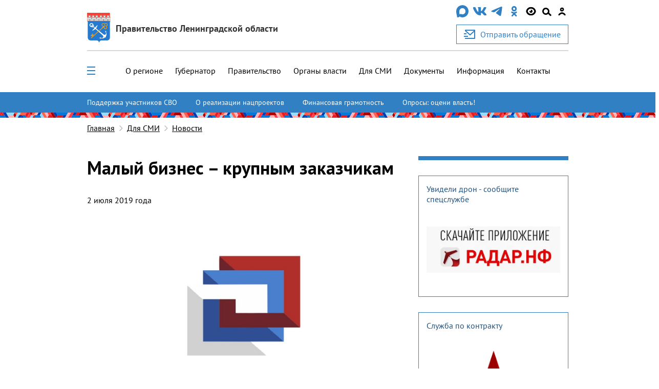

--- FILE ---
content_type: text/html; charset=utf-8
request_url: https://lenobl.ru/dlya-smi/news/19551/
body_size: 17654
content:

<!DOCTYPE html>
<html lang="ru" >
<head>
  <meta http-equiv="Content-Type" content="text/html; charset=utf-8">
  <meta http-equiv="X-UA-Compatible" content="IE=edge">

  
    <meta name="viewport" content="width=device-width, initial-scale=1, user-scalable=0"/>
  

  <meta name="keywords" content="
    корпорация МСП Ленинградская область реестр включение малый бизнес
"/>
  <meta name="description" content="
    Информация о последних событиях и мероприятиях, связанных с Администрацией Ленинградской области
"/>
  <link rel="shortcut icon" href="/static/img/favicon.56dd0d477852.ico"/>

  
    
    <meta property="og:url" content="https://lenobl.ru/dlya-smi/news/19551/"/>
<meta property="og:type" content="article"/>
<meta property="og:title" content="Малый бизнес – крупным заказчикам"/>
<meta name="twitter:card" content="summary_large_image"/>

    
        <meta name="twitter:description" content="189 областных компаний включены в общероссийский реестр производственных субъектов малого и среднего предпринимательства &ndash; потенциальных поставщиков крупнейших заказчиков, который ведет …"/>
        <meta property="og:description" content="189 областных компаний включены в общероссийский реестр производственных субъектов малого и среднего предпринимательства &ndash; потенциальных поставщиков крупнейших заказчиков, который ведет …"/>
    


    <meta name="twitter:image:src" content="https://lenobl.ru/media/news/images/2019/07/02/%D0%BA%D0%BE%D1%80%D0%BF%D0%BE%D1%80%D0%B0%D1%86%D0%B8%D1%8F_%D0%9C%D0%A1%D0%9F.jpg"/>
    <meta property="og:image" content="https://lenobl.ru/media/news/images/2019/07/02/%D0%BA%D0%BE%D1%80%D0%BF%D0%BE%D1%80%D0%B0%D1%86%D0%B8%D1%8F_%D0%9C%D0%A1%D0%9F.jpg"/>



  <meta name="yandex-verification" content="332d7413d82bddcc"/>
  <meta name="sputnik-verification" content="gJmap3pAuLigxvt4"/>
  <meta name="google-site-verification" content="oKPwTlBW4xBEvIToFoWQzo33XcM8PAHWPjcMEyAqtX8"/>

  
    <link href="/static/js/jquery-ui/jquery-ui.f0afdea84832.css" rel="stylesheet" media="all">
    <link href="/static/alo/css/bootstrap.min.52266d6c5059.css" rel="stylesheet" media="all">
    <link href="/static/alo/css/style.669c1de983a0.css" rel="stylesheet" media="all">
    <link href="/static/js/ui/audioplayer/audioplayer.6212eac05c2d.css" rel="stylesheet">
    <link href="/static/alo/css/simpleselect.min.7e65f2696f5d.css" rel="stylesheet" media="all">

  
  <title>
    
    Малый бизнес – крупным заказчикам

  </title>
  <script type="text/javascript" src="/static/js/jquery-3.3.1.slim.min.a09e13ee94d5.js"></script>
  <script src="/static/js/libs/jquery-1.10.2.min.628072e7212d.js"></script>
  
</head>

<body>


    
    
    
    

    <div class="wrap">

        
            


<header class="alo-navbar" id="alo-navbar">
    

    
        <div class="alo-container alo-container_main">
            <div class="container-fluid h-100">
                <div class="row h-100" data-caption>
                    <div class="d-flex flex-column col-12 h-100 nav-container p-md-0 p-lg-auto">
                        <div class="d-flex justify-content-between align-items-center col-md-12 col-l-12 col-xl-12 p-0 p-sm-0 alo-navbar-title">
                            <div class="col-12 col-sm-12 col-md-7 d-none d-sm-none d-md-flex justify-content-start justify-content-sm-start mt-4 sm:mt-4 md:mt-3 h-100 p-0" data-logo>
                                <a href="/ru" class="alo-navbar-logo d-flex h-100 align-items-center">
                                    
                                        <img class="d-none d-sm-none d-md-block" src="/static/img/alo/gerb.5b476f22c1de.svg" alt="">
                                    
                                    <div class="pl-3 logo-name">
                                        <div class="org org-main">Правительство Ленинградской области</div>
                                    </div>
                                </a>
                            </div>
                            <div class="d-none d-sm-none d-md-flex flex-column">
                                <div class="mb-3 d-md-flex align-items-center justify-content-between social-container__item">
                                    
                                        
                                            
                                              <a href="https://max.ru/lenobladminka" target="_blank" rel="noopener">
                                                <img src="/media/agency/logos/2025/11/05/max-messenger-01.svg" alt="https://max.ru/lenobladminka" class="fix-logo">
                                              </a>
                                            
                                        
                                            
                                              <a href="https://vk.com/club168391573" target="_blank" rel="noopener">
                                                <img src="/static/img/alo/navbar/vk.23d3db70625a.svg" alt="https://vk.com/club168391573" class="fix-logo">
                                              </a>
                                            
                                        
                                            
                                              <a href="https://t.me/lenobladminka" target="_blank" rel="noopener">
                                                <img src="/static/img/alo/navbar/telegram.9c5a5ce011ac.svg" alt="https://t.me/lenobladminka" class="fix-logo">
                                              </a>
                                            
                                        
                                            
                                              <a href="https://ok.ru/group/61748984807600" target="_blank" rel="noopener">
                                                <img src="/static/img/alo/navbar/ok.c3ebf3ee8c7a.svg" alt="https://ok.ru/group/61748984807600" class="fix-logo">
                                              </a>
                                            
                                        
                                    
                                    <div class="d-md-block blind-mode" data-show-simple-version>
                                        <img
                                            class="fix-logo"
                                            src="/static/img/alo/navbar/eye_new2.0ca7fa1ca0b0.svg"
                                            alt=""
                                        >
                                    </div>

                                    <div class="search-toggle" id="search-toggle" data-show-search-field="search-field">
                                        <span class="circle"></span>
                                        <span class="stick"></span>
                                    </div>

                                    
                                      <a href="/user/login/">
                                        <img class="fix-logo" src="/static/img/alo/navbar/user.71301bac0bdd.svg" alt="user-icon" />
                                      </a>
                                    
                                </div>

                                
                                
                                    <a class="btn btn-primary button-secondary d-flex reception-link" href="/ru/reception/">
                                      <img class="mr-3" src="/static/img/alo/appeal.d06c57b23415.svg" alt="">
                                      <span>Отправить обращение</span>
                                    </a>
                                
                            </div>
                        </div>
                        <div class="col-12 d-none d-sm-none d-md-block p-b-0">
                            <hr class="w-100 header-line">
                        </div>
                        <div class="col-12 px-0 d-flex flex-column flex-sm-column flex-md-row flex-l-row flex-xl-row align-items-center justify-content-end justify-content-lg-between h-100 navbar-close left-nav">
                            <ul data-open-none class="col-md-10 col-lg-12 pr-0 d-none d-md-block alo-navbar-menu-main h-100"><li class="margin-sequence-left-main alo-navbar-link"><div class="d-none d-sm-inline-block navbar-close alo-navbar-icon-group navbar-open-close-container"><span
                                                class="alo-navbar-icon_desktop-menu"
                                                id="menu-toggle"
                                                data-show-menu-id="full_menu"
                                                data-open-none
                                            ><span class="header__toggle_element_first"></span><span class="header__toggle_element_second"></span><span class="header__toggle_element_third"></span></span></div></li><li class="margin-sequence-left-main alo-navbar-link"><a
                                               href="/ru/o-regione/">
                                                О регионе
                                            </a></li><li class="margin-sequence-left-main alo-navbar-link"><a
                                               href="/ru/gubernator/">
                                                Губернатор
                                            </a></li><li class="margin-sequence-left-main alo-navbar-link"><a
                                               href="/ru/pravitelstvo-leningradskoj-oblasti/">
                                                Правительство
                                            </a></li><li class="margin-sequence-left-main alo-navbar-link"><a
                                               href="/ru/government/">
                                                Органы власти
                                            </a></li><li class="margin-sequence-left-main alo-navbar-link"><a
                                               href="/ru/dlya-smi/">
                                                Для СМИ
                                            </a></li><li class="margin-sequence-left-main alo-navbar-link"><a
                                               href="/ru/dokumenty/">
                                                Документы
                                            </a></li><li class="margin-sequence-left-main alo-navbar-link"><a
                                               href="/ru/informaciya/">
                                                Информация
                                            </a></li><li class="margin-sequence-left-main alo-navbar-link"><a
                                               href="/ru/kontakty/">
                                                Контакты
                                            </a></li></ul>
                            <div data-close-none class="col-12 search-container d-none" id="search-field">
                                <div class="d-flex align-items-center">
                                    <img class="alo-navbar-icon ml-4"
                                         src="/static/img/alo/navbar/close.6593be38e040.svg"
                                         data-hide-search-field="search-field" alt="">
                                </div>
                            </div>
                            <div data-open-none class="nav-links col-md-2 mt-3 mb-3 p-0 p-sm-0">
                                <div class="alo-nav-buttons d-flex d-sm-flex d-md-none justify-content-between justify-content-sm-between justify-content-md-end justify-content-lg-end justify-content-xl-end">
                                    
                                    
                                        <a class="order-4 order-sm-4 d-flex flex-column align-items-center nav-appeal" href="/ru/reception/">
                                            <img class="d-block d-sm-block d-md-none mobile-logo" src="/static/img/alo/appeal.d06c57b23415.svg" alt="">
                                            <div>Отправить</div>
                                            <div>обращение</div>
                                        </a>
                                    

                                    
                                        <a class="order-3 order-sm-3 gerb" href="/ru">
                                            <img class="d-block d-sm-block d-md-none mobile-logo" src="/static/img/alo/gerb_mob.63295623ff4a.svg" alt="">
                                        </a>
                                    


                                    <div class="d-md-none d-l-none d-xl-none navbar-close alo-navbar-icon-group">
                                        <img class="alo-navbar-icon alo-navbar-icon_menu"
                                             src="/static/img/alo/navbar/burger-menu.6797ebb4c832.svg"
                                             data-show-mobile-menu-id="mobile_full_menu"
                                             data-mobile-menu-title="Меню"
                                             data-open-none
                                             alt="">
                                        <img class="alo-navbar-icon alo-navbar-icon_menu"
                                             src="/static/img/alo/navbar/close.6593be38e040.svg"
                                             data-hide-mobile-menu-id="mobile_full_menu"
                                             data-close-none
                                             alt="">
                                        <div class="ml-auto margin-sequence-icon-left alo-navbar-icon-group d-inline-block d-sm-inline-block d-md-none d-lg-none d-xl-none">
                                            <div class="search-toggle" id="search-toggle"
                                                data-show-search-field="search-field">
                                                <span class="circle"></span>
                                                <span class="stick"></span>
                                            </div>
                                        </div>
                                    </div>
                                </div>
                            </div>
                        </div>
                    </div>
                </div>

                <div class="row h-100 d-none" data-mobile-caption>
                    <div class="col-9 align-self-center mobile-caption">
                        <div class="margin-sequence-left d-none">
                            <i class="fa fa-angle-left alo-angle-base-left margin-sequence-left pl-3 pr-3"
                               aria-hidden="true"
                               data-move-back
                               data-mobile-menu-title="Меню"
                            ></i>
                        </div>
                        <div class="margin-sequence-left">
                            <span data-mobile-caption-title></span>
                        </div>
                    </div>
                    <div class="col-3 align-self-center text-right">
                        <img class="alo-navbar-icon"
                             src="/static/img/alo/navbar/close.6593be38e040.svg"
                             data-hide-mobile-menu-id="mobile_full_menu"
                             alt=""
                        >
                    </div>
                </div>
            </div>
        </div>
        
          <div class="d-flex flex-column">
              <div class="accent-links accent-links_main">
                  <div class="container-fluid position-relative">
                      <button type="button" class="slider-control prev slider-prev-custom">
                          <img src="/static/img/alo/navbar/carousel-prev-btn.75140108cd5e.svg" alt="">
                      </button>
                      <ul>
                          
                              <li class="accent-links_overflow">
                                  <a class="accent-link" href="https://lenobl.ru/support/">Поддержка участников СВО</a>
                              </li>
                          
                              <li class="accent-links_overflow">
                                  <a class="accent-link" href="http://lenobl.ru/ru/informaciya/promo/">О реализации нацпроектов</a>
                              </li>
                          
                              <li class="accent-links_overflow">
                                  <a class="accent-link" href="https://lenobl.ru/fingram/">Финансовая грамотность</a>
                              </li>
                          
                              <li class="accent-links_overflow">
                                  <a class="accent-link" href="https://lenobl.ru/ru/kontakty/interaktivnye-oprosy/">Опросы: оцени власть!</a>
                              </li>
                          
                      </ul>
                      <button type="button" class="slider-control next slider-next-custom">
                          <img src="/static/img/alo/navbar/carousel-next-btn.4195cfccb927.svg" alt="">
                      </button>
                  </div>
              </div>
              <div class="brandbook"></div>
          </div>
        
        <div class="menu-overlay"></div>
        <div class="search-modal">
            <form action="/ru/search/" method="get" class="w-100">
                <label class="w-100">
                    <div class="search-field alo-navbar-search">
                        <div class="input-group container-fluid" id="search-form-modal">
                            <input class="form-control" type="text"
                                   placeholder="Поиск..." name="text"
                                   maxlength="200">
                            <input type="hidden" name="web" value="0"/>
                            <input type="hidden" name="searchid"
                                   value="2330645"/>
                            <button type="submit" class="input-group-addon">
                                <svg width="25px" height="25px" viewBox="0 0 25 25">
                                    <g stroke="none" stroke-width="1" fill="none" fill-rule="evenodd"
                                       transform="translate(-1165.000000, -26.000000)">
                                        <g transform="translate(1165.000000, 26.000000)" fill="#000000">
                                            <path d="M24.5263438,22.3088924 L17.0278438,14.7815913 C18.0823203,13.2605304 18.74625,11.3884555 18.74625,9.36037441 C18.74625,4.21216849 14.5283438,0 9.37312501,0 C4.21790626,0 0,4.21216849 0,9.36037441 C0,14.5085803 4.21790626,18.7207488 9.37312501,18.7207488 C11.4039688,18.7207488 13.2785938,18.0577223 14.8017266,17.0046802 L22.3392813,24.5319813 C22.9641563,25.1560062 23.9405235,25.1560062 24.5653985,24.5319813 C25.1512188,23.9079563 25.1512188,22.8939158 24.5263438,22.3088924 Z M3.124375,9.36037441 C3.124375,5.92823713 5.93631251,3.1201248 9.37312501,3.1201248 C12.8099375,3.1201248 15.621875,5.92823713 15.621875,9.36037441 C15.621875,12.7925117 12.8099375,15.600624 9.37312501,15.600624 C5.93631251,15.600624 3.124375,12.7925117 3.124375,9.36037441 Z"
                                                  id="Shape"></path>
                                        </g>
                                    </g>
                                </svg>
                            </button>
                        </div>
                    </div>
                </label>
            </form>
        </div>
        <div id="sub_menu">
            <div class="alo-navbar-sub-menu hidden" id="full_menu">
                <div class="container-fluid menu-content">
                    <div class="row">
                        
                            <div class="col-12 col-sm-6 col-md-4 col-lg-3">
                                
                                    <h2 class="alo-navbar-sub-menu-title alo-navbar-sub-menu-title_bordered">
                                        <a href="/ru/o-regione/"
                                           class="black-link">О регионе</a>
                                    </h2>

                                    <ul class="alo-navbar-sub-menu-item-list">
                                        
                                            <li class="alo-navbar-sub-menu-item">
                                                <a href="/ru/o-regione/istoriya/"
                                                   class="black-link">История формирования</a>
                                            </li>
                                        
                                            <li class="alo-navbar-sub-menu-item">
                                                <a href="/ru/o-regione/gerb-flag-i-gimn/"
                                                   class="black-link">Официальные символы</a>
                                            </li>
                                        
                                            <li class="alo-navbar-sub-menu-item">
                                                <a href="/ru/o-regione/msu/"
                                                   class="black-link">Административно-территориальное устройство</a>
                                            </li>
                                        
                                            <li class="alo-navbar-sub-menu-item">
                                                <a href="/ru/o-regione/dates/"
                                                   class="black-link">Праздничные дни и памятные даты</a>
                                            </li>
                                        
                                    </ul>
                                
                            </div>
                        
                            <div class="col-12 col-sm-6 col-md-4 col-lg-3">
                                
                                    <h2 class="alo-navbar-sub-menu-title alo-navbar-sub-menu-title_bordered">
                                        <a href="/ru/gubernator/"
                                           class="black-link">Губернатор</a>
                                    </h2>

                                    <ul class="alo-navbar-sub-menu-item-list">
                                        
                                            <li class="alo-navbar-sub-menu-item">
                                                <a href="/ru/gubernator/biografiya/"
                                                   class="black-link">Биография</a>
                                            </li>
                                        
                                            <li class="alo-navbar-sub-menu-item">
                                                <a href="/ru/gubernator/status-i-polnomochiya/"
                                                   class="black-link">Полномочия</a>
                                            </li>
                                        
                                            <li class="alo-navbar-sub-menu-item">
                                                <a href="/ru/gubernator/vystupleniya/"
                                                   class="black-link">Выступления</a>
                                            </li>
                                        
                                            <li class="alo-navbar-sub-menu-item">
                                                <a href="/ru/gubernator/sovety-i-komissii/"
                                                   class="black-link">Советы и комиссии</a>
                                            </li>
                                        
                                            <li class="alo-navbar-sub-menu-item">
                                                <a href="/ru/gubernator/dolzhnostnoj-znak/"
                                                   class="black-link">Должностной знак</a>
                                            </li>
                                        
                                            <li class="alo-navbar-sub-menu-item">
                                                <a href="/ru/gubernator/portrety-gubernatora/"
                                                   class="black-link">Портретные фото</a>
                                            </li>
                                        
                                    </ul>
                                
                            </div>
                        
                            <div class="col-12 col-sm-6 col-md-4 col-lg-3">
                                
                                    <h2 class="alo-navbar-sub-menu-title alo-navbar-sub-menu-title_bordered">
                                        <a href="/ru/pravitelstvo-leningradskoj-oblasti/"
                                           class="black-link">Правительство</a>
                                    </h2>

                                    <ul class="alo-navbar-sub-menu-item-list">
                                        
                                            <li class="alo-navbar-sub-menu-item">
                                                <a href="/ru/pravitelstvo-leningradskoj-oblasti/pravovye-osnovy-deyatelnosti-pravitelstva/"
                                                   class="black-link">Полномочия</a>
                                            </li>
                                        
                                            <li class="alo-navbar-sub-menu-item">
                                                <a href="/ru/pravitelstvo-leningradskoj-oblasti/podvedomstvennye-organizacii/"
                                                   class="black-link">Подведомственные организации</a>
                                            </li>
                                        
                                            <li class="alo-navbar-sub-menu-item">
                                                <a href="https://reestr-is.lenobl.ru/registry/public/systems/list"
                                                   class="black-link">Информационные системы</a>
                                            </li>
                                        
                                            <li class="alo-navbar-sub-menu-item">
                                                <a href="/ru/pravitelstvo-leningradskoj-oblasti/ezhegodnye-otchety/"
                                                   class="black-link">Ежегодные отчеты</a>
                                            </li>
                                        
                                            <li class="alo-navbar-sub-menu-item">
                                                <a href="/ru/pravitelstvo-leningradskoj-oblasti/plany/"
                                                   class="black-link">Планы</a>
                                            </li>
                                        
                                            <li class="alo-navbar-sub-menu-item">
                                                <a href="/ru/pravitelstvo-leningradskoj-oblasti/mezhdunarodnoe-sotrudnichestvo/"
                                                   class="black-link">Международное сотрудничество</a>
                                            </li>
                                        
                                            <li class="alo-navbar-sub-menu-item">
                                                <a href="/ru/pravitelstvo-leningradskoj-oblasti/sredstva-massovoj-informacii/"
                                                   class="black-link">Учрежденные СМИ</a>
                                            </li>
                                        
                                    </ul>
                                
                            </div>
                        
                            <div class="col-12 col-sm-6 col-md-4 col-lg-3">
                                
                                    <h2 class="alo-navbar-sub-menu-title alo-navbar-sub-menu-title_bordered">
                                        <a href="/ru/government/"
                                           class="black-link">Органы власти</a>
                                    </h2>

                                    <ul class="alo-navbar-sub-menu-item-list">
                                        
                                            <li class="alo-navbar-sub-menu-item">
                                                <a href="/ru/government/upolnomochennye/"
                                                   class="black-link">Уполномоченные</a>
                                            </li>
                                        
                                            <li class="alo-navbar-sub-menu-item">
                                                <a href="/ru/government/reestr-akkauntov/"
                                                   class="black-link">Официальные страницы в соц. сетях</a>
                                            </li>
                                        
                                    </ul>
                                
                            </div>
                        
                            <div class="col-12 col-sm-6 col-md-4 col-lg-3">
                                
                                    <h2 class="alo-navbar-sub-menu-title alo-navbar-sub-menu-title_bordered">
                                        <a href="/ru/dlya-smi/"
                                           class="black-link">Для СМИ</a>
                                    </h2>

                                    <ul class="alo-navbar-sub-menu-item-list">
                                        
                                            <li class="alo-navbar-sub-menu-item">
                                                <a href="/ru/dlya-smi/news/"
                                                   class="black-link">Новости</a>
                                            </li>
                                        
                                            <li class="alo-navbar-sub-menu-item">
                                                <a href="/ru/dlya-smi/announces/"
                                                   class="black-link">Анонсы</a>
                                            </li>
                                        
                                            <li class="alo-navbar-sub-menu-item">
                                                <a href="/ru/dlya-smi/photo/"
                                                   class="black-link">Фотоархив</a>
                                            </li>
                                        
                                            <li class="alo-navbar-sub-menu-item">
                                                <a href="/ru/dlya-smi/digests/"
                                                   class="black-link">Дайджесты</a>
                                            </li>
                                        
                                            <li class="alo-navbar-sub-menu-item">
                                                <a href="/ru/dlya-smi/comments/"
                                                   class="black-link">Комментарии</a>
                                            </li>
                                        
                                            <li class="alo-navbar-sub-menu-item">
                                                <a href="/ru/dlya-smi/accreditation/"
                                                   class="black-link">Аккредитация</a>
                                            </li>
                                        
                                            <li class="alo-navbar-sub-menu-item">
                                                <a href="/ru/dlya-smi/application_forms/"
                                                   class="black-link">Форма аккредитации на мероприятие</a>
                                            </li>
                                        
                                            <li class="alo-navbar-sub-menu-item">
                                                <a href="/ru/dlya-smi/news-digest/"
                                                   class="black-link">Дайджест новостей</a>
                                            </li>
                                        
                                            <li class="alo-navbar-sub-menu-item">
                                                <a href="/ru/dlya-smi/info/"
                                                   class="black-link">Актуальная информация</a>
                                            </li>
                                        
                                    </ul>
                                
                            </div>
                        
                            <div class="col-12 col-sm-6 col-md-4 col-lg-3">
                                
                                    <h2 class="alo-navbar-sub-menu-title alo-navbar-sub-menu-title_bordered">
                                        <a href="/ru/dokumenty/"
                                           class="black-link">Документы</a>
                                    </h2>

                                    <ul class="alo-navbar-sub-menu-item-list">
                                        
                                            <li class="alo-navbar-sub-menu-item">
                                                <a href="/ru/dokumenty/ustav-leningradskoj-oblasti/"
                                                   class="black-link">Устав региона</a>
                                            </li>
                                        
                                            <li class="alo-navbar-sub-menu-item">
                                                <a href="/ru/dokumenty/pa/"
                                                   class="black-link">Правовые акты Ленинградской области</a>
                                            </li>
                                        
                                            <li class="alo-navbar-sub-menu-item">
                                                <a href="/ru/dokumenty/obzor-pravoprimenitelnoj-praktiki-pravovyh-aktov/"
                                                   class="black-link">Обзоры правоприменительной практики правовых актов</a>
                                            </li>
                                        
                                            <li class="alo-navbar-sub-menu-item">
                                                <a href="/ru/dokumenty/zakonodatelnye-iniciativy/"
                                                   class="black-link">Законодательные инициативы</a>
                                            </li>
                                        
                                            <li class="alo-navbar-sub-menu-item">
                                                <a href="/ru/dokumenty/osparivanie-reshenij-prinyatyh-gosudarstvennoj-vlastyu/"
                                                   class="black-link">Порядок оспаривания решений</a>
                                            </li>
                                        
                                            <li class="alo-navbar-sub-menu-item">
                                                <a href="/ru/dokumenty/formy-dokumentov/"
                                                   class="black-link">Формы обращений, заявлений и иных документов</a>
                                            </li>
                                        
                                            <li class="alo-navbar-sub-menu-item">
                                                <a href="/ru/dokumenty/perechen-obektov-v-otnoshenii-kotoryh-planiruetsya-zaklyuchenie-munici/"
                                                   class="black-link">Концессионные соглашения</a>
                                            </li>
                                        
                                            <li class="alo-navbar-sub-menu-item">
                                                <a href="/ru/dokumenty/prokuratura-leningradskoj-oblasti-razyasnyaet/"
                                                   class="black-link">Прокуратура разъясняет</a>
                                            </li>
                                        
                                            <li class="alo-navbar-sub-menu-item">
                                                <a href="/ru/dokumenty/info/"
                                                   class="black-link">Извещения</a>
                                            </li>
                                        
                                    </ul>
                                
                            </div>
                        
                            <div class="col-12 col-sm-6 col-md-4 col-lg-3">
                                
                                    <h2 class="alo-navbar-sub-menu-title alo-navbar-sub-menu-title_bordered">
                                        <a href="/ru/informaciya/"
                                           class="black-link">Информация</a>
                                    </h2>

                                    <ul class="alo-navbar-sub-menu-item-list">
                                        
                                            <li class="alo-navbar-sub-menu-item">
                                                <a href="/ru/informaciya/monitoring-effektivnosti-deyatelnosti-organov-msu/"
                                                   class="black-link">Мониторинг эффективности органов МСУ</a>
                                            </li>
                                        
                                            <li class="alo-navbar-sub-menu-item">
                                                <a href="/ru/informaciya/rating47/"
                                                   class="black-link">Рейтинг 47</a>
                                            </li>
                                        
                                            <li class="alo-navbar-sub-menu-item">
                                                <a href="/ru/informaciya/ispolnenie-byudzheta/"
                                                   class="black-link">Исполнение бюджета</a>
                                            </li>
                                        
                                            <li class="alo-navbar-sub-menu-item">
                                                <a href="https://monitoring.lenreg.ru/pokazateli-razvitiya-regiona/"
                                                   class="black-link">Статистика</a>
                                            </li>
                                        
                                            <li class="alo-navbar-sub-menu-item">
                                                <a href="/ru/informaciya/zashita-ot-chrezvychajnyh-situacij/"
                                                   class="black-link">Защита от ЧС</a>
                                            </li>
                                        
                                            <li class="alo-navbar-sub-menu-item">
                                                <a href="/ru/informaciya/perechen-potrebitelej-v-otnoshenii-kotoryh-garantiruyushimi-postavshik/"
                                                   class="black-link">Перечень потребителей-должников</a>
                                            </li>
                                        
                                            <li class="alo-navbar-sub-menu-item">
                                                <a href="/ru/informaciya/edinyj-perechen-gosudarstvennogo-i-municipalnogo-imushestva-leningrads/"
                                                   class="black-link">Единый перечень имущества для предоставления в аренду</a>
                                            </li>
                                        
                                            <li class="alo-navbar-sub-menu-item">
                                                <a href="/ru/informaciya/min_zp/"
                                                   class="black-link">Работодателям Ленинградской области</a>
                                            </li>
                                        
                                            <li class="alo-navbar-sub-menu-item">
                                                <a href="/ru/informaciya/oruzhie/"
                                                   class="black-link">Оружие: хранение, приобретение, лицензия</a>
                                            </li>
                                        
                                            <li class="alo-navbar-sub-menu-item">
                                                <a href="/ru/informaciya/monitoring-tek/"
                                                   class="black-link">Мониторинг разработки и утверждения схем теплоснабжения муниципальных образований Ленинградской области</a>
                                            </li>
                                        
                                            <li class="alo-navbar-sub-menu-item">
                                                <a href="/ru/informaciya/kreativ/"
                                                   class="black-link">Поддержка в сфере креативных (творческих) индустрий</a>
                                            </li>
                                        
                                    </ul>
                                
                            </div>
                        
                            <div class="col-12 col-sm-6 col-md-4 col-lg-3">
                                
                                    <h2 class="alo-navbar-sub-menu-title alo-navbar-sub-menu-title_bordered">
                                        <a href="/ru/kontakty/"
                                           class="black-link">Контакты</a>
                                    </h2>

                                    <ul class="alo-navbar-sub-menu-item-list">
                                        
                                            <li class="alo-navbar-sub-menu-item">
                                                <a href="/ru/kontakty/telefony-dezhurnyh-sluzhb-dlya-ekstrennyh-sluchaev/"
                                                   class="black-link">Экстренные телефоны</a>
                                            </li>
                                        
                                            <li class="alo-navbar-sub-menu-item">
                                                <a href="/ru/kontakty/interaktivnye-oprosy/"
                                                   class="black-link">Опросы</a>
                                            </li>
                                        
                                            <li class="alo-navbar-sub-menu-item">
                                                <a href="/ru/kontakty/telefony-organov-gos-vlasti-i-msu-lenoblasti/"
                                                   class="black-link">Телефонный справочник</a>
                                            </li>
                                        
                                            <li class="alo-navbar-sub-menu-item">
                                                <a href="/ru/kontakty/vnimanie-rozysk/"
                                                   class="black-link">Поиск пропавших лиц</a>
                                            </li>
                                        
                                            <li class="alo-navbar-sub-menu-item">
                                                <a href="/ru/kontakty/o-portale/"
                                                   class="black-link">О портале</a>
                                            </li>
                                        
                                            <li class="alo-navbar-sub-menu-item">
                                                <a href="/ru/kontakty/priemnaya-grazhdan-pravitelstva-leningradskoj-oblasti/"
                                                   class="black-link">О приеме граждан</a>
                                            </li>
                                        
                                    </ul>
                                
                            </div>
                        
                    </div>
                </div>
            </div>

            <noindex>
                <ul class="hidden mobile-menu" id="mobile_full_menu" data-mobile-menu>
                    
                        <li>
                            <div class="mobile-menu-item d-flex align-items-center justify-content-between">
                                
                                    <a href="/ru/o-regione/"
                                       class="mobile-link">О регионе</a>
                                    <i class="fa fa-angle-right alo-angle-right"
                                       aria-hidden="true"
                                       data-move-next
                                       data-mobile-menu-title="О регионе"
                                    ></i>
                                
                            </div>
                            
                                

    <ul class="mobile-sub-menu">
        
            <li>
                <div class="mobile-menu-item sub-menu d-flex align-items-center justify-content-between">
                    <a class="mobile-link" href="/ru/o-regione/istoriya/">
                        История формирования
                    </a>
                    
                </div>
                

    <ul class="mobile-sub-menu">
        
    </ul>


            </li>
        
            <li>
                <div class="mobile-menu-item sub-menu d-flex align-items-center justify-content-between">
                    <a class="mobile-link" href="/ru/o-regione/gerb-flag-i-gimn/">
                        Официальные символы
                    </a>
                    
                </div>
                

    <ul class="mobile-sub-menu">
        
    </ul>


            </li>
        
            <li>
                <div class="mobile-menu-item sub-menu d-flex align-items-center justify-content-between">
                    <a class="mobile-link" href="/ru/o-regione/msu/">
                        Административно-территориальное устройство
                    </a>
                    
                        <i class="fa fa-angle-right alo-angle-right"
                           aria-hidden="true"
                           data-move-next
                           data-mobile-menu-title="Административно-территориальное устройство"
                        ></i>
                    
                </div>
                

    <ul class="mobile-sub-menu">
        
            <li>
                <div class="mobile-menu-item sub-menu d-flex align-items-center justify-content-between">
                    <a class="mobile-link" href="/ru/o-regione/msu/boksitogorskij/">
                        Бокситогорский муниципальный район
                    </a>
                    
                </div>
                

    <ul class="mobile-sub-menu">
        
    </ul>


            </li>
        
            <li>
                <div class="mobile-menu-item sub-menu d-flex align-items-center justify-content-between">
                    <a class="mobile-link" href="/ru/o-regione/msu/volosovskij/">
                        Волосовский муниципальный район
                    </a>
                    
                </div>
                

    <ul class="mobile-sub-menu">
        
    </ul>


            </li>
        
            <li>
                <div class="mobile-menu-item sub-menu d-flex align-items-center justify-content-between">
                    <a class="mobile-link" href="/ru/o-regione/msu/volhovskij/">
                        Волховский муниципальный район
                    </a>
                    
                </div>
                

    <ul class="mobile-sub-menu">
        
    </ul>


            </li>
        
            <li>
                <div class="mobile-menu-item sub-menu d-flex align-items-center justify-content-between">
                    <a class="mobile-link" href="/ru/o-regione/msu/vsevolozhskij/">
                        Всеволожский муниципальный район
                    </a>
                    
                </div>
                

    <ul class="mobile-sub-menu">
        
    </ul>


            </li>
        
            <li>
                <div class="mobile-menu-item sub-menu d-flex align-items-center justify-content-between">
                    <a class="mobile-link" href="/ru/o-regione/msu/vyborgskij/">
                        Выборгский муниципальный район
                    </a>
                    
                </div>
                

    <ul class="mobile-sub-menu">
        
    </ul>


            </li>
        
            <li>
                <div class="mobile-menu-item sub-menu d-flex align-items-center justify-content-between">
                    <a class="mobile-link" href="/ru/o-regione/msu/gatchinskij/">
                        Гатчинский муниципальный округ
                    </a>
                    
                </div>
                

    <ul class="mobile-sub-menu">
        
    </ul>


            </li>
        
            <li>
                <div class="mobile-menu-item sub-menu d-flex align-items-center justify-content-between">
                    <a class="mobile-link" href="/ru/o-regione/msu/kingiseppskij/">
                        Кингисеппский муниципальный район
                    </a>
                    
                </div>
                

    <ul class="mobile-sub-menu">
        
    </ul>


            </li>
        
            <li>
                <div class="mobile-menu-item sub-menu d-flex align-items-center justify-content-between">
                    <a class="mobile-link" href="/ru/o-regione/msu/kirishskij/">
                        Киришский муниципальный район
                    </a>
                    
                </div>
                

    <ul class="mobile-sub-menu">
        
    </ul>


            </li>
        
            <li>
                <div class="mobile-menu-item sub-menu d-flex align-items-center justify-content-between">
                    <a class="mobile-link" href="/ru/o-regione/msu/lodejnopolskij/">
                        Лодейнопольский муниципальный район
                    </a>
                    
                </div>
                

    <ul class="mobile-sub-menu">
        
    </ul>


            </li>
        
            <li>
                <div class="mobile-menu-item sub-menu d-flex align-items-center justify-content-between">
                    <a class="mobile-link" href="/ru/o-regione/msu/kirovskij/">
                        Кировский муниципальный район
                    </a>
                    
                </div>
                

    <ul class="mobile-sub-menu">
        
    </ul>


            </li>
        
            <li>
                <div class="mobile-menu-item sub-menu d-flex align-items-center justify-content-between">
                    <a class="mobile-link" href="/ru/o-regione/msu/lomonosovskij/">
                        Ломоносовский муниципальный район
                    </a>
                    
                </div>
                

    <ul class="mobile-sub-menu">
        
    </ul>


            </li>
        
            <li>
                <div class="mobile-menu-item sub-menu d-flex align-items-center justify-content-between">
                    <a class="mobile-link" href="/ru/o-regione/msu/luzhskij/">
                        Лужский муниципальный район
                    </a>
                    
                </div>
                

    <ul class="mobile-sub-menu">
        
    </ul>


            </li>
        
            <li>
                <div class="mobile-menu-item sub-menu d-flex align-items-center justify-content-between">
                    <a class="mobile-link" href="/ru/o-regione/msu/podporozhskij/">
                        Подпорожский муниципальный район
                    </a>
                    
                </div>
                

    <ul class="mobile-sub-menu">
        
    </ul>


            </li>
        
            <li>
                <div class="mobile-menu-item sub-menu d-flex align-items-center justify-content-between">
                    <a class="mobile-link" href="/ru/o-regione/msu/priozerskij/">
                        Приозерский муниципальный район
                    </a>
                    
                </div>
                

    <ul class="mobile-sub-menu">
        
    </ul>


            </li>
        
            <li>
                <div class="mobile-menu-item sub-menu d-flex align-items-center justify-content-between">
                    <a class="mobile-link" href="/ru/o-regione/msu/slancevskij/">
                        Сланцевский муниципальный район
                    </a>
                    
                </div>
                

    <ul class="mobile-sub-menu">
        
    </ul>


            </li>
        
            <li>
                <div class="mobile-menu-item sub-menu d-flex align-items-center justify-content-between">
                    <a class="mobile-link" href="/ru/o-regione/msu/sosnovoborskij/">
                        Сосновоборский городской округ
                    </a>
                    
                </div>
                

    <ul class="mobile-sub-menu">
        
    </ul>


            </li>
        
            <li>
                <div class="mobile-menu-item sub-menu d-flex align-items-center justify-content-between">
                    <a class="mobile-link" href="/ru/o-regione/msu/tihvinskij/">
                        Тихвинский муниципальный район
                    </a>
                    
                </div>
                

    <ul class="mobile-sub-menu">
        
    </ul>


            </li>
        
            <li>
                <div class="mobile-menu-item sub-menu d-flex align-items-center justify-content-between">
                    <a class="mobile-link" href="/ru/o-regione/msu/tosnenskij/">
                        Тосненский муниципальный район
                    </a>
                    
                </div>
                

    <ul class="mobile-sub-menu">
        
    </ul>


            </li>
        
    </ul>


            </li>
        
            <li>
                <div class="mobile-menu-item sub-menu d-flex align-items-center justify-content-between">
                    <a class="mobile-link" href="/ru/o-regione/dates/">
                        Праздничные дни и памятные даты
                    </a>
                    
                </div>
                

    <ul class="mobile-sub-menu">
        
    </ul>


            </li>
        
    </ul>


                            
                        </li>
                    
                        <li>
                            <div class="mobile-menu-item d-flex align-items-center justify-content-between">
                                
                                    <a href="/ru/gubernator/"
                                       class="mobile-link">Губернатор</a>
                                    <i class="fa fa-angle-right alo-angle-right"
                                       aria-hidden="true"
                                       data-move-next
                                       data-mobile-menu-title="Губернатор"
                                    ></i>
                                
                            </div>
                            
                                

    <ul class="mobile-sub-menu">
        
            <li>
                <div class="mobile-menu-item sub-menu d-flex align-items-center justify-content-between">
                    <a class="mobile-link" href="/ru/gubernator/biografiya/">
                        Биография
                    </a>
                    
                </div>
                

    <ul class="mobile-sub-menu">
        
    </ul>


            </li>
        
            <li>
                <div class="mobile-menu-item sub-menu d-flex align-items-center justify-content-between">
                    <a class="mobile-link" href="/ru/gubernator/status-i-polnomochiya/">
                        Полномочия
                    </a>
                    
                </div>
                

    <ul class="mobile-sub-menu">
        
    </ul>


            </li>
        
            <li>
                <div class="mobile-menu-item sub-menu d-flex align-items-center justify-content-between">
                    <a class="mobile-link" href="/ru/gubernator/vystupleniya/">
                        Выступления
                    </a>
                    
                </div>
                

    <ul class="mobile-sub-menu">
        
    </ul>


            </li>
        
            <li>
                <div class="mobile-menu-item sub-menu d-flex align-items-center justify-content-between">
                    <a class="mobile-link" href="/ru/gubernator/sovety-i-komissii/">
                        Советы и комиссии
                    </a>
                    
                </div>
                

    <ul class="mobile-sub-menu">
        
    </ul>


            </li>
        
            <li>
                <div class="mobile-menu-item sub-menu d-flex align-items-center justify-content-between">
                    <a class="mobile-link" href="/ru/gubernator/dolzhnostnoj-znak/">
                        Должностной знак
                    </a>
                    
                </div>
                

    <ul class="mobile-sub-menu">
        
    </ul>


            </li>
        
            <li>
                <div class="mobile-menu-item sub-menu d-flex align-items-center justify-content-between">
                    <a class="mobile-link" href="/ru/gubernator/portrety-gubernatora/">
                        Портретные фото
                    </a>
                    
                </div>
                

    <ul class="mobile-sub-menu">
        
    </ul>


            </li>
        
    </ul>


                            
                        </li>
                    
                        <li>
                            <div class="mobile-menu-item d-flex align-items-center justify-content-between">
                                
                                    <a href="/ru/pravitelstvo-leningradskoj-oblasti/"
                                       class="mobile-link">Правительство</a>
                                    <i class="fa fa-angle-right alo-angle-right"
                                       aria-hidden="true"
                                       data-move-next
                                       data-mobile-menu-title="Правительство"
                                    ></i>
                                
                            </div>
                            
                                

    <ul class="mobile-sub-menu">
        
            <li>
                <div class="mobile-menu-item sub-menu d-flex align-items-center justify-content-between">
                    <a class="mobile-link" href="/ru/pravitelstvo-leningradskoj-oblasti/pravovye-osnovy-deyatelnosti-pravitelstva/">
                        Полномочия
                    </a>
                    
                </div>
                

    <ul class="mobile-sub-menu">
        
    </ul>


            </li>
        
            <li>
                <div class="mobile-menu-item sub-menu d-flex align-items-center justify-content-between">
                    <a class="mobile-link" href="/ru/pravitelstvo-leningradskoj-oblasti/podvedomstvennye-organizacii/">
                        Подведомственные организации
                    </a>
                    
                </div>
                

    <ul class="mobile-sub-menu">
        
    </ul>


            </li>
        
            <li>
                <div class="mobile-menu-item sub-menu d-flex align-items-center justify-content-between">
                    <a class="mobile-link" href="https://reestr-is.lenobl.ru/registry/public/systems/list">
                        Информационные системы
                    </a>
                    
                </div>
                

    <ul class="mobile-sub-menu">
        
    </ul>


            </li>
        
            <li>
                <div class="mobile-menu-item sub-menu d-flex align-items-center justify-content-between">
                    <a class="mobile-link" href="/ru/pravitelstvo-leningradskoj-oblasti/ezhegodnye-otchety/">
                        Ежегодные отчеты
                    </a>
                    
                </div>
                

    <ul class="mobile-sub-menu">
        
    </ul>


            </li>
        
            <li>
                <div class="mobile-menu-item sub-menu d-flex align-items-center justify-content-between">
                    <a class="mobile-link" href="/ru/pravitelstvo-leningradskoj-oblasti/plany/">
                        Планы
                    </a>
                    
                </div>
                

    <ul class="mobile-sub-menu">
        
    </ul>


            </li>
        
            <li>
                <div class="mobile-menu-item sub-menu d-flex align-items-center justify-content-between">
                    <a class="mobile-link" href="/ru/pravitelstvo-leningradskoj-oblasti/mezhdunarodnoe-sotrudnichestvo/">
                        Международное сотрудничество
                    </a>
                    
                </div>
                

    <ul class="mobile-sub-menu">
        
    </ul>


            </li>
        
            <li>
                <div class="mobile-menu-item sub-menu d-flex align-items-center justify-content-between">
                    <a class="mobile-link" href="/ru/pravitelstvo-leningradskoj-oblasti/sredstva-massovoj-informacii/">
                        Учрежденные СМИ
                    </a>
                    
                </div>
                

    <ul class="mobile-sub-menu">
        
    </ul>


            </li>
        
    </ul>


                            
                        </li>
                    
                        <li>
                            <div class="mobile-menu-item d-flex align-items-center justify-content-between">
                                
                                    <a href="/ru/government/"
                                       class="mobile-link">Органы власти</a>
                                    <i class="fa fa-angle-right alo-angle-right"
                                       aria-hidden="true"
                                       data-move-next
                                       data-mobile-menu-title="Органы власти"
                                    ></i>
                                
                            </div>
                            
                                

    <ul class="mobile-sub-menu">
        
            <li>
                <div class="mobile-menu-item sub-menu d-flex align-items-center justify-content-between">
                    <a class="mobile-link" href="/ru/government/upolnomochennye/">
                        Уполномоченные
                    </a>
                    
                </div>
                

    <ul class="mobile-sub-menu">
        
    </ul>


            </li>
        
            <li>
                <div class="mobile-menu-item sub-menu d-flex align-items-center justify-content-between">
                    <a class="mobile-link" href="/ru/government/reestr-akkauntov/">
                        Официальные страницы в соц. сетях
                    </a>
                    
                </div>
                

    <ul class="mobile-sub-menu">
        
    </ul>


            </li>
        
    </ul>


                            
                        </li>
                    
                        <li>
                            <div class="mobile-menu-item d-flex align-items-center justify-content-between">
                                
                                    <a href="/ru/dlya-smi/"
                                       class="mobile-link">Для СМИ</a>
                                    <i class="fa fa-angle-right alo-angle-right"
                                       aria-hidden="true"
                                       data-move-next
                                       data-mobile-menu-title="Для СМИ"
                                    ></i>
                                
                            </div>
                            
                                

    <ul class="mobile-sub-menu">
        
            <li>
                <div class="mobile-menu-item sub-menu d-flex align-items-center justify-content-between">
                    <a class="mobile-link" href="/ru/dlya-smi/news/">
                        Новости
                    </a>
                    
                </div>
                

    <ul class="mobile-sub-menu">
        
    </ul>


            </li>
        
            <li>
                <div class="mobile-menu-item sub-menu d-flex align-items-center justify-content-between">
                    <a class="mobile-link" href="/ru/dlya-smi/announces/">
                        Анонсы
                    </a>
                    
                </div>
                

    <ul class="mobile-sub-menu">
        
    </ul>


            </li>
        
            <li>
                <div class="mobile-menu-item sub-menu d-flex align-items-center justify-content-between">
                    <a class="mobile-link" href="/ru/dlya-smi/photo/">
                        Фотоархив
                    </a>
                    
                </div>
                

    <ul class="mobile-sub-menu">
        
    </ul>


            </li>
        
            <li>
                <div class="mobile-menu-item sub-menu d-flex align-items-center justify-content-between">
                    <a class="mobile-link" href="/ru/dlya-smi/digests/">
                        Дайджесты
                    </a>
                    
                </div>
                

    <ul class="mobile-sub-menu">
        
    </ul>


            </li>
        
            <li>
                <div class="mobile-menu-item sub-menu d-flex align-items-center justify-content-between">
                    <a class="mobile-link" href="/ru/dlya-smi/comments/">
                        Комментарии
                    </a>
                    
                </div>
                

    <ul class="mobile-sub-menu">
        
    </ul>


            </li>
        
            <li>
                <div class="mobile-menu-item sub-menu d-flex align-items-center justify-content-between">
                    <a class="mobile-link" href="/ru/dlya-smi/accreditation/">
                        Аккредитация
                    </a>
                    
                        <i class="fa fa-angle-right alo-angle-right"
                           aria-hidden="true"
                           data-move-next
                           data-mobile-menu-title="Аккредитация"
                        ></i>
                    
                </div>
                

    <ul class="mobile-sub-menu">
        
            <li>
                <div class="mobile-menu-item sub-menu d-flex align-items-center justify-content-between">
                    <a class="mobile-link" href="/ru/dlya-smi/accreditation/accredit/">
                        Форма аккредитации
                    </a>
                    
                </div>
                

    <ul class="mobile-sub-menu">
        
    </ul>


            </li>
        
    </ul>


            </li>
        
            <li>
                <div class="mobile-menu-item sub-menu d-flex align-items-center justify-content-between">
                    <a class="mobile-link" href="/ru/dlya-smi/application_forms/">
                        Форма аккредитации на мероприятие
                    </a>
                    
                </div>
                

    <ul class="mobile-sub-menu">
        
    </ul>


            </li>
        
            <li>
                <div class="mobile-menu-item sub-menu d-flex align-items-center justify-content-between">
                    <a class="mobile-link" href="/ru/dlya-smi/news-digest/">
                        Дайджест новостей
                    </a>
                    
                </div>
                

    <ul class="mobile-sub-menu">
        
    </ul>


            </li>
        
            <li>
                <div class="mobile-menu-item sub-menu d-flex align-items-center justify-content-between">
                    <a class="mobile-link" href="/ru/dlya-smi/info/">
                        Актуальная информация
                    </a>
                    
                </div>
                

    <ul class="mobile-sub-menu">
        
    </ul>


            </li>
        
    </ul>


                            
                        </li>
                    
                        <li>
                            <div class="mobile-menu-item d-flex align-items-center justify-content-between">
                                
                                    <a href="/ru/dokumenty/"
                                       class="mobile-link">Документы</a>
                                    <i class="fa fa-angle-right alo-angle-right"
                                       aria-hidden="true"
                                       data-move-next
                                       data-mobile-menu-title="Документы"
                                    ></i>
                                
                            </div>
                            
                                

    <ul class="mobile-sub-menu">
        
            <li>
                <div class="mobile-menu-item sub-menu d-flex align-items-center justify-content-between">
                    <a class="mobile-link" href="/ru/dokumenty/ustav-leningradskoj-oblasti/">
                        Устав региона
                    </a>
                    
                </div>
                

    <ul class="mobile-sub-menu">
        
    </ul>


            </li>
        
            <li>
                <div class="mobile-menu-item sub-menu d-flex align-items-center justify-content-between">
                    <a class="mobile-link" href="/ru/dokumenty/pa/">
                        Правовые акты Ленинградской области
                    </a>
                    
                </div>
                

    <ul class="mobile-sub-menu">
        
    </ul>


            </li>
        
            <li>
                <div class="mobile-menu-item sub-menu d-flex align-items-center justify-content-between">
                    <a class="mobile-link" href="/ru/dokumenty/obzor-pravoprimenitelnoj-praktiki-pravovyh-aktov/">
                        Обзоры правоприменительной практики правовых актов
                    </a>
                    
                        <i class="fa fa-angle-right alo-angle-right"
                           aria-hidden="true"
                           data-move-next
                           data-mobile-menu-title="Обзоры правоприменительной практики правовых актов"
                        ></i>
                    
                </div>
                

    <ul class="mobile-sub-menu">
        
            <li>
                <div class="mobile-menu-item sub-menu d-flex align-items-center justify-content-between">
                    <a class="mobile-link" href="/ru/dokumenty/obzor-pravoprimenitelnoj-praktiki-pravovyh-aktov/obzory-pravoprimenitelnoj-praktiki-nenormativnyh-pravovyh-aktov/">
                        Обзоры решений судов об обжаловании ненормативных правовых актов Ленинградской области
                    </a>
                    
                        <i class="fa fa-angle-right alo-angle-right"
                           aria-hidden="true"
                           data-move-next
                           data-mobile-menu-title="Обзоры решений судов об обжаловании ненормативных правовых актов Ленинградской области"
                        ></i>
                    
                </div>
                

    <ul class="mobile-sub-menu">
        
            <li>
                <div class="mobile-menu-item sub-menu d-flex align-items-center justify-content-between">
                    <a class="mobile-link" href="/ru/dokumenty/obzor-pravoprimenitelnoj-praktiki-pravovyh-aktov/obzory-pravoprimenitelnoj-praktiki-nenormativnyh-pravovyh-aktov/2025-god/">
                        2025 год
                    </a>
                    
                        <i class="fa fa-angle-right alo-angle-right"
                           aria-hidden="true"
                           data-move-next
                           data-mobile-menu-title="2025 год"
                        ></i>
                    
                </div>
                

    <ul class="mobile-sub-menu">
        
            <li>
                <div class="mobile-menu-item sub-menu d-flex align-items-center justify-content-between">
                    <a class="mobile-link" href="/ru/dokumenty/obzor-pravoprimenitelnoj-praktiki-pravovyh-aktov/obzory-pravoprimenitelnoj-praktiki-nenormativnyh-pravovyh-aktov/2025-god/1_2025/">
                        I квартал 2025 года
                    </a>
                    
                </div>
                

    <ul class="mobile-sub-menu">
        
    </ul>


            </li>
        
            <li>
                <div class="mobile-menu-item sub-menu d-flex align-items-center justify-content-between">
                    <a class="mobile-link" href="/ru/dokumenty/obzor-pravoprimenitelnoj-praktiki-pravovyh-aktov/obzory-pravoprimenitelnoj-praktiki-nenormativnyh-pravovyh-aktov/2025-god/2_2025/">
                        II квартал 2025 года
                    </a>
                    
                </div>
                

    <ul class="mobile-sub-menu">
        
    </ul>


            </li>
        
            <li>
                <div class="mobile-menu-item sub-menu d-flex align-items-center justify-content-between">
                    <a class="mobile-link" href="/ru/dokumenty/obzor-pravoprimenitelnoj-praktiki-pravovyh-aktov/obzory-pravoprimenitelnoj-praktiki-nenormativnyh-pravovyh-aktov/2025-god/3_2025/">
                        III квартал 2025 года
                    </a>
                    
                </div>
                

    <ul class="mobile-sub-menu">
        
    </ul>


            </li>
        
            <li>
                <div class="mobile-menu-item sub-menu d-flex align-items-center justify-content-between">
                    <a class="mobile-link" href="/ru/dokumenty/obzor-pravoprimenitelnoj-praktiki-pravovyh-aktov/obzory-pravoprimenitelnoj-praktiki-nenormativnyh-pravovyh-aktov/2025-god/4_2025/">
                        IV квартал 2025 года
                    </a>
                    
                </div>
                

    <ul class="mobile-sub-menu">
        
    </ul>


            </li>
        
    </ul>


            </li>
        
            <li>
                <div class="mobile-menu-item sub-menu d-flex align-items-center justify-content-between">
                    <a class="mobile-link" href="/ru/dokumenty/obzor-pravoprimenitelnoj-praktiki-pravovyh-aktov/obzory-pravoprimenitelnoj-praktiki-nenormativnyh-pravovyh-aktov/2024-god/">
                        2024 год
                    </a>
                    
                        <i class="fa fa-angle-right alo-angle-right"
                           aria-hidden="true"
                           data-move-next
                           data-mobile-menu-title="2024 год"
                        ></i>
                    
                </div>
                

    <ul class="mobile-sub-menu">
        
            <li>
                <div class="mobile-menu-item sub-menu d-flex align-items-center justify-content-between">
                    <a class="mobile-link" href="/ru/dokumenty/obzor-pravoprimenitelnoj-praktiki-pravovyh-aktov/obzory-pravoprimenitelnoj-praktiki-nenormativnyh-pravovyh-aktov/2024-god/1_2024/">
                        I квартал 2024 года
                    </a>
                    
                </div>
                

    <ul class="mobile-sub-menu">
        
    </ul>


            </li>
        
            <li>
                <div class="mobile-menu-item sub-menu d-flex align-items-center justify-content-between">
                    <a class="mobile-link" href="/ru/dokumenty/obzor-pravoprimenitelnoj-praktiki-pravovyh-aktov/obzory-pravoprimenitelnoj-praktiki-nenormativnyh-pravovyh-aktov/2024-god/2_2024/">
                        II квартал 2024 года
                    </a>
                    
                </div>
                

    <ul class="mobile-sub-menu">
        
    </ul>


            </li>
        
            <li>
                <div class="mobile-menu-item sub-menu d-flex align-items-center justify-content-between">
                    <a class="mobile-link" href="/ru/dokumenty/obzor-pravoprimenitelnoj-praktiki-pravovyh-aktov/obzory-pravoprimenitelnoj-praktiki-nenormativnyh-pravovyh-aktov/2024-god/3_2024/">
                        III квартал 2024 года
                    </a>
                    
                </div>
                

    <ul class="mobile-sub-menu">
        
    </ul>


            </li>
        
            <li>
                <div class="mobile-menu-item sub-menu d-flex align-items-center justify-content-between">
                    <a class="mobile-link" href="/ru/dokumenty/obzor-pravoprimenitelnoj-praktiki-pravovyh-aktov/obzory-pravoprimenitelnoj-praktiki-nenormativnyh-pravovyh-aktov/2024-god/4_2024/">
                        IV квартал 2024 года
                    </a>
                    
                </div>
                

    <ul class="mobile-sub-menu">
        
    </ul>


            </li>
        
    </ul>


            </li>
        
            <li>
                <div class="mobile-menu-item sub-menu d-flex align-items-center justify-content-between">
                    <a class="mobile-link" href="/ru/dokumenty/obzor-pravoprimenitelnoj-praktiki-pravovyh-aktov/obzory-pravoprimenitelnoj-praktiki-nenormativnyh-pravovyh-aktov/2023-god/">
                        2023 год
                    </a>
                    
                        <i class="fa fa-angle-right alo-angle-right"
                           aria-hidden="true"
                           data-move-next
                           data-mobile-menu-title="2023 год"
                        ></i>
                    
                </div>
                

    <ul class="mobile-sub-menu">
        
            <li>
                <div class="mobile-menu-item sub-menu d-flex align-items-center justify-content-between">
                    <a class="mobile-link" href="/ru/dokumenty/obzor-pravoprimenitelnoj-praktiki-pravovyh-aktov/obzory-pravoprimenitelnoj-praktiki-nenormativnyh-pravovyh-aktov/2023-god/1_2023/">
                        I квартал 2023 года
                    </a>
                    
                </div>
                

    <ul class="mobile-sub-menu">
        
    </ul>


            </li>
        
            <li>
                <div class="mobile-menu-item sub-menu d-flex align-items-center justify-content-between">
                    <a class="mobile-link" href="/ru/dokumenty/obzor-pravoprimenitelnoj-praktiki-pravovyh-aktov/obzory-pravoprimenitelnoj-praktiki-nenormativnyh-pravovyh-aktov/2023-god/2_2023/">
                        II квартал 2023 года
                    </a>
                    
                </div>
                

    <ul class="mobile-sub-menu">
        
    </ul>


            </li>
        
            <li>
                <div class="mobile-menu-item sub-menu d-flex align-items-center justify-content-between">
                    <a class="mobile-link" href="/ru/dokumenty/obzor-pravoprimenitelnoj-praktiki-pravovyh-aktov/obzory-pravoprimenitelnoj-praktiki-nenormativnyh-pravovyh-aktov/2023-god/3_2023/">
                        III квартал 2023 года
                    </a>
                    
                </div>
                

    <ul class="mobile-sub-menu">
        
    </ul>


            </li>
        
            <li>
                <div class="mobile-menu-item sub-menu d-flex align-items-center justify-content-between">
                    <a class="mobile-link" href="/ru/dokumenty/obzor-pravoprimenitelnoj-praktiki-pravovyh-aktov/obzory-pravoprimenitelnoj-praktiki-nenormativnyh-pravovyh-aktov/2023-god/4_2023/">
                        IV квартал 2023 года
                    </a>
                    
                </div>
                

    <ul class="mobile-sub-menu">
        
    </ul>


            </li>
        
    </ul>


            </li>
        
            <li>
                <div class="mobile-menu-item sub-menu d-flex align-items-center justify-content-between">
                    <a class="mobile-link" href="/ru/dokumenty/obzor-pravoprimenitelnoj-praktiki-pravovyh-aktov/obzory-pravoprimenitelnoj-praktiki-nenormativnyh-pravovyh-aktov/2022-god/">
                        2022 год
                    </a>
                    
                        <i class="fa fa-angle-right alo-angle-right"
                           aria-hidden="true"
                           data-move-next
                           data-mobile-menu-title="2022 год"
                        ></i>
                    
                </div>
                

    <ul class="mobile-sub-menu">
        
            <li>
                <div class="mobile-menu-item sub-menu d-flex align-items-center justify-content-between">
                    <a class="mobile-link" href="/ru/dokumenty/obzor-pravoprimenitelnoj-praktiki-pravovyh-aktov/obzory-pravoprimenitelnoj-praktiki-nenormativnyh-pravovyh-aktov/2022-god/1_2022/">
                        I квартал 2022 года
                    </a>
                    
                </div>
                

    <ul class="mobile-sub-menu">
        
    </ul>


            </li>
        
            <li>
                <div class="mobile-menu-item sub-menu d-flex align-items-center justify-content-between">
                    <a class="mobile-link" href="/ru/dokumenty/obzor-pravoprimenitelnoj-praktiki-pravovyh-aktov/obzory-pravoprimenitelnoj-praktiki-nenormativnyh-pravovyh-aktov/2022-god/2_2022/">
                        II квартал 2022 года
                    </a>
                    
                </div>
                

    <ul class="mobile-sub-menu">
        
    </ul>


            </li>
        
            <li>
                <div class="mobile-menu-item sub-menu d-flex align-items-center justify-content-between">
                    <a class="mobile-link" href="/ru/dokumenty/obzor-pravoprimenitelnoj-praktiki-pravovyh-aktov/obzory-pravoprimenitelnoj-praktiki-nenormativnyh-pravovyh-aktov/2022-god/3_2022/">
                        III квартал 2022 года
                    </a>
                    
                </div>
                

    <ul class="mobile-sub-menu">
        
    </ul>


            </li>
        
            <li>
                <div class="mobile-menu-item sub-menu d-flex align-items-center justify-content-between">
                    <a class="mobile-link" href="/ru/dokumenty/obzor-pravoprimenitelnoj-praktiki-pravovyh-aktov/obzory-pravoprimenitelnoj-praktiki-nenormativnyh-pravovyh-aktov/2022-god/4_2022/">
                        IV квартал 2022 года
                    </a>
                    
                </div>
                

    <ul class="mobile-sub-menu">
        
    </ul>


            </li>
        
    </ul>


            </li>
        
            <li>
                <div class="mobile-menu-item sub-menu d-flex align-items-center justify-content-between">
                    <a class="mobile-link" href="/ru/dokumenty/obzor-pravoprimenitelnoj-praktiki-pravovyh-aktov/obzory-pravoprimenitelnoj-praktiki-nenormativnyh-pravovyh-aktov/2021-god/">
                        2021 год
                    </a>
                    
                        <i class="fa fa-angle-right alo-angle-right"
                           aria-hidden="true"
                           data-move-next
                           data-mobile-menu-title="2021 год"
                        ></i>
                    
                </div>
                

    <ul class="mobile-sub-menu">
        
            <li>
                <div class="mobile-menu-item sub-menu d-flex align-items-center justify-content-between">
                    <a class="mobile-link" href="/ru/dokumenty/obzor-pravoprimenitelnoj-praktiki-pravovyh-aktov/obzory-pravoprimenitelnoj-praktiki-nenormativnyh-pravovyh-aktov/2021-god/2_2021/">
                        II квартал 2021 года
                    </a>
                    
                </div>
                

    <ul class="mobile-sub-menu">
        
    </ul>


            </li>
        
            <li>
                <div class="mobile-menu-item sub-menu d-flex align-items-center justify-content-between">
                    <a class="mobile-link" href="/ru/dokumenty/obzor-pravoprimenitelnoj-praktiki-pravovyh-aktov/obzory-pravoprimenitelnoj-praktiki-nenormativnyh-pravovyh-aktov/2021-god/3_2021/">
                        III квартал 2021 года
                    </a>
                    
                </div>
                

    <ul class="mobile-sub-menu">
        
    </ul>


            </li>
        
            <li>
                <div class="mobile-menu-item sub-menu d-flex align-items-center justify-content-between">
                    <a class="mobile-link" href="/ru/dokumenty/obzor-pravoprimenitelnoj-praktiki-pravovyh-aktov/obzory-pravoprimenitelnoj-praktiki-nenormativnyh-pravovyh-aktov/2021-god/4_2021/">
                        IV квартал 2021 года
                    </a>
                    
                </div>
                

    <ul class="mobile-sub-menu">
        
    </ul>


            </li>
        
    </ul>


            </li>
        
            <li>
                <div class="mobile-menu-item sub-menu d-flex align-items-center justify-content-between">
                    <a class="mobile-link" href="/ru/dokumenty/obzor-pravoprimenitelnoj-praktiki-pravovyh-aktov/obzory-pravoprimenitelnoj-praktiki-nenormativnyh-pravovyh-aktov/2020-god/">
                        2020 год
                    </a>
                    
                        <i class="fa fa-angle-right alo-angle-right"
                           aria-hidden="true"
                           data-move-next
                           data-mobile-menu-title="2020 год"
                        ></i>
                    
                </div>
                

    <ul class="mobile-sub-menu">
        
            <li>
                <div class="mobile-menu-item sub-menu d-flex align-items-center justify-content-between">
                    <a class="mobile-link" href="/ru/dokumenty/obzor-pravoprimenitelnoj-praktiki-pravovyh-aktov/obzory-pravoprimenitelnoj-praktiki-nenormativnyh-pravovyh-aktov/2020-god/2_2020/">
                        II квартал 2020 года
                    </a>
                    
                </div>
                

    <ul class="mobile-sub-menu">
        
    </ul>


            </li>
        
            <li>
                <div class="mobile-menu-item sub-menu d-flex align-items-center justify-content-between">
                    <a class="mobile-link" href="/ru/dokumenty/obzor-pravoprimenitelnoj-praktiki-pravovyh-aktov/obzory-pravoprimenitelnoj-praktiki-nenormativnyh-pravovyh-aktov/2020-god/03_2020/">
                        III квартал 2020 года
                    </a>
                    
                </div>
                

    <ul class="mobile-sub-menu">
        
    </ul>


            </li>
        
            <li>
                <div class="mobile-menu-item sub-menu d-flex align-items-center justify-content-between">
                    <a class="mobile-link" href="/ru/dokumenty/obzor-pravoprimenitelnoj-praktiki-pravovyh-aktov/obzory-pravoprimenitelnoj-praktiki-nenormativnyh-pravovyh-aktov/2020-god/04_2020/">
                        IV квартал 2020 года
                    </a>
                    
                </div>
                

    <ul class="mobile-sub-menu">
        
    </ul>


            </li>
        
    </ul>


            </li>
        
            <li>
                <div class="mobile-menu-item sub-menu d-flex align-items-center justify-content-between">
                    <a class="mobile-link" href="/ru/dokumenty/obzor-pravoprimenitelnoj-praktiki-pravovyh-aktov/obzory-pravoprimenitelnoj-praktiki-nenormativnyh-pravovyh-aktov/2019-god/">
                        2019 год
                    </a>
                    
                        <i class="fa fa-angle-right alo-angle-right"
                           aria-hidden="true"
                           data-move-next
                           data-mobile-menu-title="2019 год"
                        ></i>
                    
                </div>
                

    <ul class="mobile-sub-menu">
        
            <li>
                <div class="mobile-menu-item sub-menu d-flex align-items-center justify-content-between">
                    <a class="mobile-link" href="/ru/dokumenty/obzor-pravoprimenitelnoj-praktiki-pravovyh-aktov/obzory-pravoprimenitelnoj-praktiki-nenormativnyh-pravovyh-aktov/2019-god/4_2019/">
                        IV квартал 2019 года
                    </a>
                    
                </div>
                

    <ul class="mobile-sub-menu">
        
    </ul>


            </li>
        
            <li>
                <div class="mobile-menu-item sub-menu d-flex align-items-center justify-content-between">
                    <a class="mobile-link" href="/ru/dokumenty/obzor-pravoprimenitelnoj-praktiki-pravovyh-aktov/obzory-pravoprimenitelnoj-praktiki-nenormativnyh-pravovyh-aktov/2019-god/3_2019/">
                        III квартал 2019 года
                    </a>
                    
                </div>
                

    <ul class="mobile-sub-menu">
        
    </ul>


            </li>
        
            <li>
                <div class="mobile-menu-item sub-menu d-flex align-items-center justify-content-between">
                    <a class="mobile-link" href="/ru/dokumenty/obzor-pravoprimenitelnoj-praktiki-pravovyh-aktov/obzory-pravoprimenitelnoj-praktiki-nenormativnyh-pravovyh-aktov/2019-god/2_2019/">
                        II квартал 2019 года
                    </a>
                    
                </div>
                

    <ul class="mobile-sub-menu">
        
    </ul>


            </li>
        
            <li>
                <div class="mobile-menu-item sub-menu d-flex align-items-center justify-content-between">
                    <a class="mobile-link" href="/ru/dokumenty/obzor-pravoprimenitelnoj-praktiki-pravovyh-aktov/obzory-pravoprimenitelnoj-praktiki-nenormativnyh-pravovyh-aktov/2019-god/1_2019/">
                        I квартал 2019 года
                    </a>
                    
                </div>
                

    <ul class="mobile-sub-menu">
        
    </ul>


            </li>
        
    </ul>


            </li>
        
            <li>
                <div class="mobile-menu-item sub-menu d-flex align-items-center justify-content-between">
                    <a class="mobile-link" href="/ru/dokumenty/obzor-pravoprimenitelnoj-praktiki-pravovyh-aktov/obzory-pravoprimenitelnoj-praktiki-nenormativnyh-pravovyh-aktov/2018-god/">
                        2018 год
                    </a>
                    
                        <i class="fa fa-angle-right alo-angle-right"
                           aria-hidden="true"
                           data-move-next
                           data-mobile-menu-title="2018 год"
                        ></i>
                    
                </div>
                

    <ul class="mobile-sub-menu">
        
            <li>
                <div class="mobile-menu-item sub-menu d-flex align-items-center justify-content-between">
                    <a class="mobile-link" href="/ru/dokumenty/obzor-pravoprimenitelnoj-praktiki-pravovyh-aktov/obzory-pravoprimenitelnoj-praktiki-nenormativnyh-pravovyh-aktov/2018-god/4_2018/">
                        IV квартал 2018 года
                    </a>
                    
                </div>
                

    <ul class="mobile-sub-menu">
        
    </ul>


            </li>
        
            <li>
                <div class="mobile-menu-item sub-menu d-flex align-items-center justify-content-between">
                    <a class="mobile-link" href="/ru/dokumenty/obzor-pravoprimenitelnoj-praktiki-pravovyh-aktov/obzory-pravoprimenitelnoj-praktiki-nenormativnyh-pravovyh-aktov/2018-god/3_2018/">
                        III квартал 2018 г.
                    </a>
                    
                </div>
                

    <ul class="mobile-sub-menu">
        
    </ul>


            </li>
        
            <li>
                <div class="mobile-menu-item sub-menu d-flex align-items-center justify-content-between">
                    <a class="mobile-link" href="/ru/dokumenty/obzor-pravoprimenitelnoj-praktiki-pravovyh-aktov/obzory-pravoprimenitelnoj-praktiki-nenormativnyh-pravovyh-aktov/2018-god/2_2018/">
                        II квартал 2018 г.
                    </a>
                    
                </div>
                

    <ul class="mobile-sub-menu">
        
    </ul>


            </li>
        
            <li>
                <div class="mobile-menu-item sub-menu d-flex align-items-center justify-content-between">
                    <a class="mobile-link" href="/ru/dokumenty/obzor-pravoprimenitelnoj-praktiki-pravovyh-aktov/obzory-pravoprimenitelnoj-praktiki-nenormativnyh-pravovyh-aktov/2018-god/1_2018/">
                        I квартал 2018 г.
                    </a>
                    
                </div>
                

    <ul class="mobile-sub-menu">
        
    </ul>


            </li>
        
    </ul>


            </li>
        
            <li>
                <div class="mobile-menu-item sub-menu d-flex align-items-center justify-content-between">
                    <a class="mobile-link" href="/ru/dokumenty/obzor-pravoprimenitelnoj-praktiki-pravovyh-aktov/obzory-pravoprimenitelnoj-praktiki-nenormativnyh-pravovyh-aktov/2017-god/">
                        2017 год
                    </a>
                    
                        <i class="fa fa-angle-right alo-angle-right"
                           aria-hidden="true"
                           data-move-next
                           data-mobile-menu-title="2017 год"
                        ></i>
                    
                </div>
                

    <ul class="mobile-sub-menu">
        
            <li>
                <div class="mobile-menu-item sub-menu d-flex align-items-center justify-content-between">
                    <a class="mobile-link" href="/ru/dokumenty/obzor-pravoprimenitelnoj-praktiki-pravovyh-aktov/obzory-pravoprimenitelnoj-praktiki-nenormativnyh-pravovyh-aktov/2017-god/4_2017/">
                        IV квартал 2017 г.
                    </a>
                    
                </div>
                

    <ul class="mobile-sub-menu">
        
    </ul>


            </li>
        
            <li>
                <div class="mobile-menu-item sub-menu d-flex align-items-center justify-content-between">
                    <a class="mobile-link" href="/ru/dokumenty/obzor-pravoprimenitelnoj-praktiki-pravovyh-aktov/obzory-pravoprimenitelnoj-praktiki-nenormativnyh-pravovyh-aktov/2017-god/3_2017/">
                        III квартал 2017 г.
                    </a>
                    
                </div>
                

    <ul class="mobile-sub-menu">
        
    </ul>


            </li>
        
            <li>
                <div class="mobile-menu-item sub-menu d-flex align-items-center justify-content-between">
                    <a class="mobile-link" href="/ru/dokumenty/obzor-pravoprimenitelnoj-praktiki-pravovyh-aktov/obzory-pravoprimenitelnoj-praktiki-nenormativnyh-pravovyh-aktov/2017-god/1_2017/">
                        I квартал 2017 г.
                    </a>
                    
                </div>
                

    <ul class="mobile-sub-menu">
        
    </ul>


            </li>
        
    </ul>


            </li>
        
            <li>
                <div class="mobile-menu-item sub-menu d-flex align-items-center justify-content-between">
                    <a class="mobile-link" href="/ru/dokumenty/obzor-pravoprimenitelnoj-praktiki-pravovyh-aktov/obzory-pravoprimenitelnoj-praktiki-nenormativnyh-pravovyh-aktov/2016-god/">
                        2016 год
                    </a>
                    
                        <i class="fa fa-angle-right alo-angle-right"
                           aria-hidden="true"
                           data-move-next
                           data-mobile-menu-title="2016 год"
                        ></i>
                    
                </div>
                

    <ul class="mobile-sub-menu">
        
            <li>
                <div class="mobile-menu-item sub-menu d-flex align-items-center justify-content-between">
                    <a class="mobile-link" href="/ru/dokumenty/obzor-pravoprimenitelnoj-praktiki-pravovyh-aktov/obzory-pravoprimenitelnoj-praktiki-nenormativnyh-pravovyh-aktov/2016-god/2_2016/">
                        II квартал 2016 г.
                    </a>
                    
                </div>
                

    <ul class="mobile-sub-menu">
        
    </ul>


            </li>
        
    </ul>


            </li>
        
            <li>
                <div class="mobile-menu-item sub-menu d-flex align-items-center justify-content-between">
                    <a class="mobile-link" href="/ru/dokumenty/obzor-pravoprimenitelnoj-praktiki-pravovyh-aktov/obzory-pravoprimenitelnoj-praktiki-nenormativnyh-pravovyh-aktov/2015-god/">
                        2015 год
                    </a>
                    
                        <i class="fa fa-angle-right alo-angle-right"
                           aria-hidden="true"
                           data-move-next
                           data-mobile-menu-title="2015 год"
                        ></i>
                    
                </div>
                

    <ul class="mobile-sub-menu">
        
            <li>
                <div class="mobile-menu-item sub-menu d-flex align-items-center justify-content-between">
                    <a class="mobile-link" href="/ru/dokumenty/obzor-pravoprimenitelnoj-praktiki-pravovyh-aktov/obzory-pravoprimenitelnoj-praktiki-nenormativnyh-pravovyh-aktov/2015-god/4_2015/">
                        IV квартал 2015 г.
                    </a>
                    
                </div>
                

    <ul class="mobile-sub-menu">
        
    </ul>


            </li>
        
            <li>
                <div class="mobile-menu-item sub-menu d-flex align-items-center justify-content-between">
                    <a class="mobile-link" href="/ru/dokumenty/obzor-pravoprimenitelnoj-praktiki-pravovyh-aktov/obzory-pravoprimenitelnoj-praktiki-nenormativnyh-pravovyh-aktov/2015-god/3_2015/">
                        III квартал 2015 г.
                    </a>
                    
                </div>
                

    <ul class="mobile-sub-menu">
        
    </ul>


            </li>
        
            <li>
                <div class="mobile-menu-item sub-menu d-flex align-items-center justify-content-between">
                    <a class="mobile-link" href="/ru/dokumenty/obzor-pravoprimenitelnoj-praktiki-pravovyh-aktov/obzory-pravoprimenitelnoj-praktiki-nenormativnyh-pravovyh-aktov/2015-god/2_2015/">
                        II квартал 2015 г.
                    </a>
                    
                </div>
                

    <ul class="mobile-sub-menu">
        
    </ul>


            </li>
        
            <li>
                <div class="mobile-menu-item sub-menu d-flex align-items-center justify-content-between">
                    <a class="mobile-link" href="/ru/dokumenty/obzor-pravoprimenitelnoj-praktiki-pravovyh-aktov/obzory-pravoprimenitelnoj-praktiki-nenormativnyh-pravovyh-aktov/2015-god/1_2015/">
                        I квартал 2015 г.
                    </a>
                    
                </div>
                

    <ul class="mobile-sub-menu">
        
    </ul>


            </li>
        
    </ul>


            </li>
        
            <li>
                <div class="mobile-menu-item sub-menu d-flex align-items-center justify-content-between">
                    <a class="mobile-link" href="/ru/dokumenty/obzor-pravoprimenitelnoj-praktiki-pravovyh-aktov/obzory-pravoprimenitelnoj-praktiki-nenormativnyh-pravovyh-aktov/2014-god/">
                        2014 год
                    </a>
                    
                        <i class="fa fa-angle-right alo-angle-right"
                           aria-hidden="true"
                           data-move-next
                           data-mobile-menu-title="2014 год"
                        ></i>
                    
                </div>
                

    <ul class="mobile-sub-menu">
        
            <li>
                <div class="mobile-menu-item sub-menu d-flex align-items-center justify-content-between">
                    <a class="mobile-link" href="/ru/dokumenty/obzor-pravoprimenitelnoj-praktiki-pravovyh-aktov/obzory-pravoprimenitelnoj-praktiki-nenormativnyh-pravovyh-aktov/2014-god/4_2014/">
                        IV квартал 2014 г.
                    </a>
                    
                </div>
                

    <ul class="mobile-sub-menu">
        
    </ul>


            </li>
        
            <li>
                <div class="mobile-menu-item sub-menu d-flex align-items-center justify-content-between">
                    <a class="mobile-link" href="/ru/dokumenty/obzor-pravoprimenitelnoj-praktiki-pravovyh-aktov/obzory-pravoprimenitelnoj-praktiki-nenormativnyh-pravovyh-aktov/2014-god/3_2014/">
                        III квартал 2014 г.
                    </a>
                    
                </div>
                

    <ul class="mobile-sub-menu">
        
    </ul>


            </li>
        
    </ul>


            </li>
        
            <li>
                <div class="mobile-menu-item sub-menu d-flex align-items-center justify-content-between">
                    <a class="mobile-link" href="/ru/dokumenty/obzor-pravoprimenitelnoj-praktiki-pravovyh-aktov/obzory-pravoprimenitelnoj-praktiki-nenormativnyh-pravovyh-aktov/4_2013/">
                        IV квартал 2013 г.
                    </a>
                    
                </div>
                

    <ul class="mobile-sub-menu">
        
    </ul>


            </li>
        
    </ul>


            </li>
        
            <li>
                <div class="mobile-menu-item sub-menu d-flex align-items-center justify-content-between">
                    <a class="mobile-link" href="/ru/dokumenty/obzor-pravoprimenitelnoj-praktiki-pravovyh-aktov/obzorsud_npa_lo/">
                        Обзоры решений судов о признании недействующими постановлений Правительства Ленинградской области
                    </a>
                    
                </div>
                

    <ul class="mobile-sub-menu">
        
    </ul>


            </li>
        
    </ul>


            </li>
        
            <li>
                <div class="mobile-menu-item sub-menu d-flex align-items-center justify-content-between">
                    <a class="mobile-link" href="/ru/dokumenty/zakonodatelnye-iniciativy/">
                        Законодательные инициативы
                    </a>
                    
                </div>
                

    <ul class="mobile-sub-menu">
        
    </ul>


            </li>
        
            <li>
                <div class="mobile-menu-item sub-menu d-flex align-items-center justify-content-between">
                    <a class="mobile-link" href="/ru/dokumenty/osparivanie-reshenij-prinyatyh-gosudarstvennoj-vlastyu/">
                        Порядок оспаривания решений
                    </a>
                    
                        <i class="fa fa-angle-right alo-angle-right"
                           aria-hidden="true"
                           data-move-next
                           data-mobile-menu-title="Порядок оспаривания решений"
                        ></i>
                    
                </div>
                

    <ul class="mobile-sub-menu">
        
            <li>
                <div class="mobile-menu-item sub-menu d-flex align-items-center justify-content-between">
                    <a class="mobile-link" href="/ru/dokumenty/osparivanie-reshenij-prinyatyh-gosudarstvennoj-vlastyu/osparivanie-normativnyh-pravovyh-aktov/">
                        Оспаривание нормативных правовых актов
                    </a>
                    
                </div>
                

    <ul class="mobile-sub-menu">
        
    </ul>


            </li>
        
            <li>
                <div class="mobile-menu-item sub-menu d-flex align-items-center justify-content-between">
                    <a class="mobile-link" href="/ru/dokumenty/osparivanie-reshenij-prinyatyh-gosudarstvennoj-vlastyu/osparivanie-reshenij-dejstvij-bezdejstviya-organa-gosudarstvennoj-vlas/">
                        Оспаривание решений органа государственной власти
                    </a>
                    
                </div>
                

    <ul class="mobile-sub-menu">
        
    </ul>


            </li>
        
            <li>
                <div class="mobile-menu-item sub-menu d-flex align-items-center justify-content-between">
                    <a class="mobile-link" href="/ru/dokumenty/osparivanie-reshenij-prinyatyh-gosudarstvennoj-vlastyu/poryadok-sudebnogo-obzhalovaniya-v-sootvetstvii-s-arbitrazhnym-process/">
                        Порядок судебного обжалования
                    </a>
                    
                </div>
                

    <ul class="mobile-sub-menu">
        
    </ul>


            </li>
        
    </ul>


            </li>
        
            <li>
                <div class="mobile-menu-item sub-menu d-flex align-items-center justify-content-between">
                    <a class="mobile-link" href="/ru/dokumenty/formy-dokumentov/">
                        Формы обращений, заявлений и иных документов
                    </a>
                    
                </div>
                

    <ul class="mobile-sub-menu">
        
    </ul>


            </li>
        
            <li>
                <div class="mobile-menu-item sub-menu d-flex align-items-center justify-content-between">
                    <a class="mobile-link" href="/ru/dokumenty/perechen-obektov-v-otnoshenii-kotoryh-planiruetsya-zaklyuchenie-munici/">
                        Концессионные соглашения
                    </a>
                    
                </div>
                

    <ul class="mobile-sub-menu">
        
    </ul>


            </li>
        
            <li>
                <div class="mobile-menu-item sub-menu d-flex align-items-center justify-content-between">
                    <a class="mobile-link" href="/ru/dokumenty/prokuratura-leningradskoj-oblasti-razyasnyaet/">
                        Прокуратура разъясняет
                    </a>
                    
                </div>
                

    <ul class="mobile-sub-menu">
        
    </ul>


            </li>
        
            <li>
                <div class="mobile-menu-item sub-menu d-flex align-items-center justify-content-between">
                    <a class="mobile-link" href="/ru/dokumenty/info/">
                        Извещения
                    </a>
                    
                </div>
                

    <ul class="mobile-sub-menu">
        
    </ul>


            </li>
        
    </ul>


                            
                        </li>
                    
                        <li>
                            <div class="mobile-menu-item d-flex align-items-center justify-content-between">
                                
                                    <a href="/ru/informaciya/"
                                       class="mobile-link">Информация</a>
                                    <i class="fa fa-angle-right alo-angle-right"
                                       aria-hidden="true"
                                       data-move-next
                                       data-mobile-menu-title="Информация"
                                    ></i>
                                
                            </div>
                            
                                

    <ul class="mobile-sub-menu">
        
            <li>
                <div class="mobile-menu-item sub-menu d-flex align-items-center justify-content-between">
                    <a class="mobile-link" href="/ru/informaciya/monitoring-effektivnosti-deyatelnosti-organov-msu/">
                        Мониторинг эффективности органов МСУ
                    </a>
                    
                </div>
                

    <ul class="mobile-sub-menu">
        
    </ul>


            </li>
        
            <li>
                <div class="mobile-menu-item sub-menu d-flex align-items-center justify-content-between">
                    <a class="mobile-link" href="/ru/informaciya/rating47/">
                        Рейтинг 47
                    </a>
                    
                </div>
                

    <ul class="mobile-sub-menu">
        
    </ul>


            </li>
        
            <li>
                <div class="mobile-menu-item sub-menu d-flex align-items-center justify-content-between">
                    <a class="mobile-link" href="/ru/informaciya/ispolnenie-byudzheta/">
                        Исполнение бюджета
                    </a>
                    
                        <i class="fa fa-angle-right alo-angle-right"
                           aria-hidden="true"
                           data-move-next
                           data-mobile-menu-title="Исполнение бюджета"
                        ></i>
                    
                </div>
                

    <ul class="mobile-sub-menu">
        
            <li>
                <div class="mobile-menu-item sub-menu d-flex align-items-center justify-content-between">
                    <a class="mobile-link" href="/ru/informaciya/ispolnenie-byudzheta/otchet/">
                        Отчеты Леноблизбиркома
                    </a>
                    
                </div>
                

    <ul class="mobile-sub-menu">
        
    </ul>


            </li>
        
    </ul>


            </li>
        
            <li>
                <div class="mobile-menu-item sub-menu d-flex align-items-center justify-content-between">
                    <a class="mobile-link" href="https://monitoring.lenreg.ru/pokazateli-razvitiya-regiona/">
                        Статистика
                    </a>
                    
                </div>
                

    <ul class="mobile-sub-menu">
        
    </ul>


            </li>
        
            <li>
                <div class="mobile-menu-item sub-menu d-flex align-items-center justify-content-between">
                    <a class="mobile-link" href="/ru/informaciya/zashita-ot-chrezvychajnyh-situacij/">
                        Защита от ЧС
                    </a>
                    
                        <i class="fa fa-angle-right alo-angle-right"
                           aria-hidden="true"
                           data-move-next
                           data-mobile-menu-title="Защита от ЧС"
                        ></i>
                    
                </div>
                

    <ul class="mobile-sub-menu">
        
            <li>
                <div class="mobile-menu-item sub-menu d-flex align-items-center justify-content-between">
                    <a class="mobile-link" href="/ru/informaciya/zashita-ot-chrezvychajnyh-situacij/bpla/">
                        Памятка о действиях при объявлении сигнала «Воздушная опасность»
                    </a>
                    
                </div>
                

    <ul class="mobile-sub-menu">
        
    </ul>


            </li>
        
            <li>
                <div class="mobile-menu-item sub-menu d-flex align-items-center justify-content-between">
                    <a class="mobile-link" href="/ru/informaciya/zashita-ot-chrezvychajnyh-situacij/pamyatka-pri-ustanovlenii-urovnej-terroristicheskoj-opasnosti/">
                        Уровни террористической опасности
                    </a>
                    
                        <i class="fa fa-angle-right alo-angle-right"
                           aria-hidden="true"
                           data-move-next
                           data-mobile-menu-title="Уровни террористической опасности"
                        ></i>
                    
                </div>
                

    <ul class="mobile-sub-menu">
        
            <li>
                <div class="mobile-menu-item sub-menu d-flex align-items-center justify-content-between">
                    <a class="mobile-link" href="/ru/informaciya/zashita-ot-chrezvychajnyh-situacij/pamyatka-pri-ustanovlenii-urovnej-terroristicheskoj-opasnosti/povyshennyj-uroven-terroristicheskoj-opasnosti/">
                        Повышенный уровень террористической опасности - синий
                    </a>
                    
                </div>
                

    <ul class="mobile-sub-menu">
        
    </ul>


            </li>
        
            <li>
                <div class="mobile-menu-item sub-menu d-flex align-items-center justify-content-between">
                    <a class="mobile-link" href="/ru/informaciya/zashita-ot-chrezvychajnyh-situacij/pamyatka-pri-ustanovlenii-urovnej-terroristicheskoj-opasnosti/vysokij-uroven-terroristicheskoj-opasnosti-zheltyj/">
                        Высокий уровень террористической опасности - желтый
                    </a>
                    
                </div>
                

    <ul class="mobile-sub-menu">
        
    </ul>


            </li>
        
            <li>
                <div class="mobile-menu-item sub-menu d-flex align-items-center justify-content-between">
                    <a class="mobile-link" href="/ru/informaciya/zashita-ot-chrezvychajnyh-situacij/pamyatka-pri-ustanovlenii-urovnej-terroristicheskoj-opasnosti/kriticheskij-uroven-terroristicheskoj-opasnosti-krasnyj/">
                        Критический уровень террористической опасности - красный
                    </a>
                    
                </div>
                

    <ul class="mobile-sub-menu">
        
    </ul>


            </li>
        
    </ul>


            </li>
        
            <li>
                <div class="mobile-menu-item sub-menu d-flex align-items-center justify-content-between">
                    <a class="mobile-link" href="/ru/informaciya/zashita-ot-chrezvychajnyh-situacij/polozhenie-ob-evakuacionnoj-komissii-leningradskoj-oblasti/">
                        Эвакуационная комиссия
                    </a>
                    
                        <i class="fa fa-angle-right alo-angle-right"
                           aria-hidden="true"
                           data-move-next
                           data-mobile-menu-title="Эвакуационная комиссия"
                        ></i>
                    
                </div>
                

    <ul class="mobile-sub-menu">
        
            <li>
                <div class="mobile-menu-item sub-menu d-flex align-items-center justify-content-between">
                    <a class="mobile-link" href="/ru/informaciya/zashita-ot-chrezvychajnyh-situacij/polozhenie-ob-evakuacionnoj-komissii-leningradskoj-oblasti/sostav-evakuacionnoj-komissii-leningradskoj-oblasti/">
                        Состав эвакуационной комиссии
                    </a>
                    
                </div>
                

    <ul class="mobile-sub-menu">
        
    </ul>


            </li>
        
    </ul>


            </li>
        
            <li>
                <div class="mobile-menu-item sub-menu d-flex align-items-center justify-content-between">
                    <a class="mobile-link" href="/ru/informaciya/zashita-ot-chrezvychajnyh-situacij/polozhenie-ob-organizacii-evakuacii-naseleniya-leningradskoj-oblasti-p/">
                        Эвакуация населения при угрозе и возникновении чрезвычайных ситуаций в мирное время
                    </a>
                    
                </div>
                

    <ul class="mobile-sub-menu">
        
    </ul>


            </li>
        
    </ul>


            </li>
        
            <li>
                <div class="mobile-menu-item sub-menu d-flex align-items-center justify-content-between">
                    <a class="mobile-link" href="/ru/informaciya/perechen-potrebitelej-v-otnoshenii-kotoryh-garantiruyushimi-postavshik/">
                        Перечень потребителей-должников
                    </a>
                    
                </div>
                

    <ul class="mobile-sub-menu">
        
    </ul>


            </li>
        
            <li>
                <div class="mobile-menu-item sub-menu d-flex align-items-center justify-content-between">
                    <a class="mobile-link" href="/ru/informaciya/edinyj-perechen-gosudarstvennogo-i-municipalnogo-imushestva-leningrads/">
                        Единый перечень имущества для предоставления в аренду
                    </a>
                    
                </div>
                

    <ul class="mobile-sub-menu">
        
    </ul>


            </li>
        
            <li>
                <div class="mobile-menu-item sub-menu d-flex align-items-center justify-content-between">
                    <a class="mobile-link" href="/ru/informaciya/min_zp/">
                        Работодателям Ленинградской области
                    </a>
                    
                </div>
                

    <ul class="mobile-sub-menu">
        
    </ul>


            </li>
        
            <li>
                <div class="mobile-menu-item sub-menu d-flex align-items-center justify-content-between">
                    <a class="mobile-link" href="/ru/informaciya/oruzhie/">
                        Оружие: хранение, приобретение, лицензия
                    </a>
                    
                </div>
                

    <ul class="mobile-sub-menu">
        
    </ul>


            </li>
        
            <li>
                <div class="mobile-menu-item sub-menu d-flex align-items-center justify-content-between">
                    <a class="mobile-link" href="/ru/informaciya/monitoring-tek/">
                        Мониторинг разработки и утверждения схем теплоснабжения муниципальных образований Ленинградской области
                    </a>
                    
                </div>
                

    <ul class="mobile-sub-menu">
        
    </ul>


            </li>
        
            <li>
                <div class="mobile-menu-item sub-menu d-flex align-items-center justify-content-between">
                    <a class="mobile-link" href="/ru/informaciya/kreativ/">
                        Поддержка в сфере креативных (творческих) индустрий
                    </a>
                    
                        <i class="fa fa-angle-right alo-angle-right"
                           aria-hidden="true"
                           data-move-next
                           data-mobile-menu-title="Поддержка в сфере креативных (творческих) индустрий"
                        ></i>
                    
                </div>
                

    <ul class="mobile-sub-menu">
        
            <li>
                <div class="mobile-menu-item sub-menu d-flex align-items-center justify-content-between">
                    <a class="mobile-link" href="/ru/informaciya/kreativ/podderzhka-subektov-kreativnyh-industrij/">
                        Поддержка субъектов креативных индустрий
                    </a>
                    
                </div>
                

    <ul class="mobile-sub-menu">
        
    </ul>


            </li>
        
            <li>
                <div class="mobile-menu-item sub-menu d-flex align-items-center justify-content-between">
                    <a class="mobile-link" href="/ru/informaciya/kreativ/reestr-subektov-kreativnyh-industrij/">
                        Реестр субъектов креативных индустрий
                    </a>
                    
                </div>
                

    <ul class="mobile-sub-menu">
        
    </ul>


            </li>
        
    </ul>


            </li>
        
    </ul>


                            
                        </li>
                    
                        <li>
                            <div class="mobile-menu-item d-flex align-items-center justify-content-between">
                                
                                    <a href="/ru/kontakty/"
                                       class="mobile-link">Контакты</a>
                                    <i class="fa fa-angle-right alo-angle-right"
                                       aria-hidden="true"
                                       data-move-next
                                       data-mobile-menu-title="Контакты"
                                    ></i>
                                
                            </div>
                            
                                

    <ul class="mobile-sub-menu">
        
            <li>
                <div class="mobile-menu-item sub-menu d-flex align-items-center justify-content-between">
                    <a class="mobile-link" href="/ru/kontakty/telefony-dezhurnyh-sluzhb-dlya-ekstrennyh-sluchaev/">
                        Экстренные телефоны
                    </a>
                    
                </div>
                

    <ul class="mobile-sub-menu">
        
    </ul>


            </li>
        
            <li>
                <div class="mobile-menu-item sub-menu d-flex align-items-center justify-content-between">
                    <a class="mobile-link" href="/ru/kontakty/interaktivnye-oprosy/">
                        Опросы
                    </a>
                    
                        <i class="fa fa-angle-right alo-angle-right"
                           aria-hidden="true"
                           data-move-next
                           data-mobile-menu-title="Опросы"
                        ></i>
                    
                </div>
                

    <ul class="mobile-sub-menu">
        
            <li>
                <div class="mobile-menu-item sub-menu d-flex align-items-center justify-content-between">
                    <a class="mobile-link" href="/ru/kontakty/interaktivnye-oprosy/rezultaty-oprosa-v-2024-godu/">
                        Результаты опроса в 2024 году
                    </a>
                    
                </div>
                

    <ul class="mobile-sub-menu">
        
    </ul>


            </li>
        
            <li>
                <div class="mobile-menu-item sub-menu d-flex align-items-center justify-content-between">
                    <a class="mobile-link" href="/ru/kontakty/interaktivnye-oprosy/rezultaty-oprosa-v-2022-godu/">
                        Результаты опроса в 2022 году
                    </a>
                    
                </div>
                

    <ul class="mobile-sub-menu">
        
    </ul>


            </li>
        
            <li>
                <div class="mobile-menu-item sub-menu d-flex align-items-center justify-content-between">
                    <a class="mobile-link" href="/ru/kontakty/interaktivnye-oprosy/rezultaty-oprosa-v-2023-godu/">
                        Результаты опроса в 2023 году
                    </a>
                    
                </div>
                

    <ul class="mobile-sub-menu">
        
    </ul>


            </li>
        
            <li>
                <div class="mobile-menu-item sub-menu d-flex align-items-center justify-content-between">
                    <a class="mobile-link" href="/ru/kontakty/interaktivnye-oprosy/rezultaty-oprosa-v-2021-godu/">
                        Результаты опроса в 2021 году
                    </a>
                    
                </div>
                

    <ul class="mobile-sub-menu">
        
    </ul>


            </li>
        
            <li>
                <div class="mobile-menu-item sub-menu d-flex align-items-center justify-content-between">
                    <a class="mobile-link" href="/ru/kontakty/interaktivnye-oprosy/rezultaty-oprosa-v-2020-godu/">
                        Результаты опроса в 2020 году
                    </a>
                    
                </div>
                

    <ul class="mobile-sub-menu">
        
    </ul>


            </li>
        
            <li>
                <div class="mobile-menu-item sub-menu d-flex align-items-center justify-content-between">
                    <a class="mobile-link" href="/ru/kontakty/interaktivnye-oprosy/rezultaty-oprosa-v-2019-godu/">
                        Результаты опроса в 2019 году
                    </a>
                    
                </div>
                

    <ul class="mobile-sub-menu">
        
    </ul>


            </li>
        
            <li>
                <div class="mobile-menu-item sub-menu d-flex align-items-center justify-content-between">
                    <a class="mobile-link" href="/ru/kontakty/interaktivnye-oprosy/rezultaty-provedeniya-oprosa-v-2018-godu/">
                        Результаты опроса в 2018 году
                    </a>
                    
                </div>
                

    <ul class="mobile-sub-menu">
        
    </ul>


            </li>
        
            <li>
                <div class="mobile-menu-item sub-menu d-flex align-items-center justify-content-between">
                    <a class="mobile-link" href="/ru/kontakty/interaktivnye-oprosy/2017/">
                        Результаты опроса в 2017 году
                    </a>
                    
                </div>
                

    <ul class="mobile-sub-menu">
        
    </ul>


            </li>
        
            <li>
                <div class="mobile-menu-item sub-menu d-flex align-items-center justify-content-between">
                    <a class="mobile-link" href="/ru/kontakty/interaktivnye-oprosy/rezultaty-2016/">
                        Результаты опроса в 2016 году
                    </a>
                    
                </div>
                

    <ul class="mobile-sub-menu">
        
    </ul>


            </li>
        
            <li>
                <div class="mobile-menu-item sub-menu d-flex align-items-center justify-content-between">
                    <a class="mobile-link" href="/ru/kontakty/interaktivnye-oprosy/rezultaty-2015/">
                        Результаты опроса в 2015 году
                    </a>
                    
                </div>
                

    <ul class="mobile-sub-menu">
        
    </ul>


            </li>
        
            <li>
                <div class="mobile-menu-item sub-menu d-flex align-items-center justify-content-between">
                    <a class="mobile-link" href="/ru/kontakty/interaktivnye-oprosy/ob-oprose-ocenka-effektivnosti-deyatelnosti-organov-mestnogo-samouprav/">
                        Об опросе «Оценка эффективности деятельности органов местного самоуправления Ленинградской области»
                    </a>
                    
                </div>
                

    <ul class="mobile-sub-menu">
        
    </ul>


            </li>
        
    </ul>


            </li>
        
            <li>
                <div class="mobile-menu-item sub-menu d-flex align-items-center justify-content-between">
                    <a class="mobile-link" href="/ru/kontakty/telefony-organov-gos-vlasti-i-msu-lenoblasti/">
                        Телефонный справочник
                    </a>
                    
                </div>
                

    <ul class="mobile-sub-menu">
        
    </ul>


            </li>
        
            <li>
                <div class="mobile-menu-item sub-menu d-flex align-items-center justify-content-between">
                    <a class="mobile-link" href="/ru/kontakty/vnimanie-rozysk/">
                        Поиск пропавших лиц
                    </a>
                    
                </div>
                

    <ul class="mobile-sub-menu">
        
    </ul>


            </li>
        
            <li>
                <div class="mobile-menu-item sub-menu d-flex align-items-center justify-content-between">
                    <a class="mobile-link" href="/ru/kontakty/o-portale/">
                        О портале
                    </a>
                    
                        <i class="fa fa-angle-right alo-angle-right"
                           aria-hidden="true"
                           data-move-next
                           data-mobile-menu-title="О портале"
                        ></i>
                    
                </div>
                

    <ul class="mobile-sub-menu">
        
            <li>
                <div class="mobile-menu-item sub-menu d-flex align-items-center justify-content-between">
                    <a class="mobile-link" href="/ru/kontakty/o-portale/zakonodatelnaya-karta/">
                        Законодательная карта
                    </a>
                    
                </div>
                

    <ul class="mobile-sub-menu">
        
    </ul>


            </li>
        
            <li>
                <div class="mobile-menu-item sub-menu d-flex align-items-center justify-content-between">
                    <a class="mobile-link" href="/ru/kontakty/o-portale/politika/">
                        Политика конфиденциальности
                    </a>
                    
                </div>
                

    <ul class="mobile-sub-menu">
        
    </ul>


            </li>
        
            <li>
                <div class="mobile-menu-item sub-menu d-flex align-items-center justify-content-between">
                    <a class="mobile-link" href="/ru/kontakty/o-portale/kak-ispolzovat-vozmozhnosti-portala-lyudyam-s-ogranichennymi-vozmozhno/">
                        Пользователям с ограниченными возможностями по зрению
                    </a>
                    
                </div>
                

    <ul class="mobile-sub-menu">
        
    </ul>


            </li>
        
    </ul>


            </li>
        
            <li>
                <div class="mobile-menu-item sub-menu d-flex align-items-center justify-content-between">
                    <a class="mobile-link" href="/ru/kontakty/priemnaya-grazhdan-pravitelstva-leningradskoj-oblasti/">
                        О приеме граждан
                    </a>
                    
                        <i class="fa fa-angle-right alo-angle-right"
                           aria-hidden="true"
                           data-move-next
                           data-mobile-menu-title="О приеме граждан"
                        ></i>
                    
                </div>
                

    <ul class="mobile-sub-menu">
        
            <li>
                <div class="mobile-menu-item sub-menu d-flex align-items-center justify-content-between">
                    <a class="mobile-link" href="https://lenobl.ru/ru/reception/obzory/">
                        Обзоры обращений граждан
                    </a>
                    
                </div>
                

    <ul class="mobile-sub-menu">
        
    </ul>


            </li>
        
    </ul>


            </li>
        
    </ul>


                            
                        </li>
                    
                </ul>
            </noindex>
        </div>
    

    

</header>

        

        

<div class="container-fluid page-content">
    
        


    <nav class="breadcrumbs ">
        
            <a href="/ru/" >
                Главная</a>
        
            <a href="/ru/dlya-smi/" >
                Для СМИ</a>
        
            <a href="/ru/dlya-smi/news/" >
                Новости</a>
        
        
    </nav>


    

    <div class="row d-full" id="content" data-mistakes="enable">
        <div
            class="page_content col-md-8
            ">

            
                <h1>Малый бизнес – крупным заказчикам</h1>
            

            

            

            <article data-mistake="content" class="">
                
    <div class="time time__article">2 июля 2019 года</div>

    
        
            <div class="news-preview">
                <img src="/media/cache/b6/4f/b64f036006eb7f6c9674dd72391ed0d6.png" alt="Малый бизнес – крупным заказчикам">
                
            </div>
        
    

    
        <p class="announcement">Предприниматели из Ленинградской области предлагают крупнейшим заказчикам России стройматериалы, аппаратуру, мебель, мясо и напитки.</p>
    



    <p>189 областных компаний включены в общероссийский реестр производственных субъектов малого и среднего предпринимательства &ndash; потенциальных поставщиков крупнейших заказчиков, который ведет Корпорация &laquo;МСП&raquo;. Реестр позволяет обеспечить учет сведений о производственных компаниях для последующего информирования крупнейших заказчиков и дальнейшего сотрудничества.</p>

<p>В числе компаний Ленинградской области, включенных в реестр &ndash; 94 микропредприятия, 74 предприятия малого и 21 &ndash; среднего бизнеса. Большая часть из этих предпринимателей из Всеволожского, Гатчинского и Ломоносовского районов.</p>

<p>Среди товаров областные производители предлагают: электрическую аппаратуру, органические химические вещества, строительные металлические конструкции, бетон, краски и лаки, автомобили специального назначения. Также компании Ленинградской области готовы поставлять крупнейшим заказчикам мебель для офисов и предприятий торговли, медицинские инструменты и оборудование, мясо и напитки, предоставлять услуги по обработке и утилизации опасных отходов, ликвидации последствий загрязнений и прочих услуг, связанных с удалением отходов.</p>

<p>Напомним, объемы закупок крупнейших заказчиков федерального уровня у предприятий малого и среднего бизнеса Ленинградской области значительно возросли. По данным Корпорации&nbsp;&laquo;МСП&raquo;, в 2018 году предприниматели региона поставили крупным компаниям России продукции и услуг на сумму 15,8 млрд рублей &ndash; на 88% больше, чем в 2017 году.</p>

<p>&nbsp;</p>


    

    

    
    

            </article>


            
                
                
            

            

            
    
        


    <div class="share-block d-flex justify-content-between">
        <div class="d-flex align-items-center">
            <span class="mr-3">Поделиться</span>

            <a
              href="https://vk.com/share.php?url=http://mysite.com&amp;url=https%3A//lenobl.ru/dlya-smi/news/19551/&amp;title=%D0%9C%D0%B0%D0%BB%D1%8B%D0%B9%20%D0%B1%D0%B8%D0%B7%D0%BD%D0%B5%D1%81%20%E2%80%93%20%D0%BA%D1%80%D1%83%D0%BF%D0%BD%D1%8B%D0%BC%20%D0%B7%D0%B0%D0%BA%D0%B0%D0%B7%D1%87%D0%B8%D0%BA%D0%B0%D0%BC"
              target="_blank"
              class="d-flex"
              rel="noopener"
            >
                <img src="/static/img/alo/navbar/vk.23d3db70625a.svg" alt="share-logo" class="fix-logo" />
            </a>
        </div>

        
            <a class="print" href="javascript:print();"></a>
        
    </div>


    

        </div>

        
            
            
                <div class="col-md-4">
                    


    <div class="page-menu">
        
    </div>

                    
                    


    


    <div data-id="926" class="partners">
        <ul>
            
                
                    
                        <li>
                            <a href="/ru/redirect/926/">
                                <p class="banners-text">Все о мошеннических схемах</p>
                                
                                    
                                        <img src="/media/cache/52/f0/52f0a866ff06ff51d0fc09e0037811e6.png" data-caption="Все о мошеннических схемах">
                                    
                                
                            </a>
                        </li>
                    
                
            
                
                    
                        <li>
                            <a href="/ru/redirect/885/">
                                <p class="banners-text">#КладиТрубку</p>
                                
                                    
                                        <img src="/media/cache/66/1e/661e8103212a42d417289326935b1de3.png" data-caption="#КладиТрубку">
                                    
                                
                            </a>
                        </li>
                    
                
            
                
                    
                        <li>
                            <a href="/ru/redirect/812/">
                                <p class="banners-text">Увидели дрон - сообщите спецслужбе</p>
                                
                                    
                                        <img src="/media/cache/d2/46/d24682cfc9204f8fe14a175e488654e7.png" data-caption="Увидели дрон - сообщите спецслужбе">
                                    
                                
                            </a>
                        </li>
                    
                
            
                
                    
                        <li>
                            <a href="/ru/redirect/272/">
                                <p class="banners-text">Оцени местную власть!</p>
                                
                                    <img src="/media/bannersstandartimages/2022/01/18/ico_42.svg" data-caption="Оцени местную власть!">
                                
                            </a>
                        </li>
                    
                
            
                
                    
                        <li>
                            <a href="/ru/redirect/583/">
                                <p class="banners-text">Прокуратура разъясняет</p>
                                
                                    <img src="/media/bannersstandartimages/2022/01/18/ico_28.svg" data-caption="Прокуратура разъясняет">
                                
                            </a>
                        </li>
                    
                
            
                
                    
                        <li>
                            <a href="/ru/redirect/321/">
                                <p class="banners-text">Государственная итоговая аттестация (ЕГЭ)</p>
                                
                                    <img src="/media/bannersstandartimages/2022/01/18/ico_38.svg" data-caption="Государственная итоговая аттестация (ЕГЭ)">
                                
                            </a>
                        </li>
                    
                
            
                
                    
                        <li>
                            <a href="/ru/redirect/849/">
                                <p class="banners-text">Электронная библиотека Ленинградской области</p>
                                
                                    <img src="/media/bannersstandartimages/2022/01/18/ico_33_RHVvPkt.svg" data-caption="Электронная библиотека Ленинградской области">
                                
                            </a>
                        </li>
                    
                
            
        </ul>
    </div>


    


    <div data-id="863" class="partners">
        <ul>
            
                
                    
                        <li>
                            <a href="/ru/redirect/863/">
                                <p class="banners-text">Служба по контракту</p>
                                
                                    
                                        <img src="/media/cache/bd/bf/bdbfa8fecaa3215aedc8a1d0076dd5b3.png" data-caption="Служба по контракту">
                                    
                                
                            </a>
                        </li>
                    
                
            
                
                    
                        <li>
                            <a href="/ru/redirect/882/">
                                <p class="banners-text">Меры социальной поддержки участников СВО</p>
                                
                                    
                                        <img src="/media/cache/c5/b2/c5b28e16c2c74fe96d199be62f423dd0.png" data-caption="Меры социальной поддержки участников СВО">
                                    
                                
                            </a>
                        </li>
                    
                
            
        </ul>
    </div>




                    
    <div class="main-promo news-subscribe">
        <h2>Подпишитесь на новости</h2>
        
        <form method="post" action="/dlya-smi/news/subscribe/" class="subscribe" onsubmit="subscribe.disabled = true; return true;">
            <input type="hidden" name="csrfmiddlewaretoken" value="ZSB6qQe4KhGIr7yysnw35fqp6HNdbwBYunjtZ41lmOoKsUJMgk6UeaqM7GJK3w5T">
            <input class="subscribe__input" type="text" name="email" placeholder="Ваш email">
            <button name="subscribe" class="subscribe__button">Подписаться</button>
        </form>

        <div class="form-social-block">
            
                <a href="https://vk.com/club168391573" target="_blank" rel="noopener">
                    <img src="/static/img/alo/navbar/vk.23d3db70625a.svg" alt="share-logo" class="fix-logo" />
                </a>
            
            
                <a href="https://t.me/lenobladminka" target="_blank" rel="noopener">
                    <img src="/static/img/alo/navbar/telegram.9c5a5ce011ac.svg" alt="share-logo" class="fix-logo" />
                </a>
            
        </div>
    </div>

                </div>
            
        

    </div>

    
    







    
</div>


        
            

<footer class="position-relative">
    <div class="brandbook position-absolute fixed-top"></div>
    <div class="container-fluid">
        
            <div class="row">
                

<div class="col-md-9"><div class="row"><div class="col-md-4"><div><h2><a class="h-white-link" href="http://lenobl.ru/o-regione/">О регионе</a></h2></div><ul><li><a class="white-link" href="http://lenobl.ru/o-regione/istoriya/">История формирования</a></li><li><a class="white-link" href="https://lenobl.ru/ru/o-regione/msu/">Адм-тер. устройство</a></li><li><a class="white-link" href="https://lenobl.ru/ru/dokumenty/ustav-leningradskoj-oblasti/">Устав региона</a></li><li><a class="white-link" href="http://lenobl.ru/o-regione/gerb-flag-i-gimn/">Официальные символы</a></li></ul></div><div class="col-md-4"><h2><a class="h-white-link" href="http://lenobl.ru/gubernator/">Губернатор</a></h2><ul><li><a class="white-link" href="https://lenobl.ru/ru/pravitelstvo-leningradskoj-oblasti/">Правительство</a></li><li><a class="white-link" href="https://lenobl.ru/ru/government/">Комитеты, управления</a></li><li><a class="white-link" href="https://npa47.ru">Региональное законодательство</a></li></ul></div><div class="col-md-4"><h2><a class="h-white-link" href="https://lenobl.ru/ru/kontakty/">Контакты</a></h2><ul><li><a class="white-link" href="https://lenobl.ru/ru/reception/o-prieme-grazhdan/">О приеме граждан</a></li><li><a class="white-link" href="https://lenobl.ru/ru/kontakty/telefony-organov-gos-vlasti-i-msu-lenoblasti/">Телефонный справочник</a></li><li><a class="white-link" href="https://lenobl.ru/ru/kontakty/o-portale/zakonodatelnaya-karta/">Законодательная карта</a></li><li><a class="white-link" href="https://lenobl.ru/ru/kontakty/o-portale/">О портале</a></li></ul></div></div></div>

                <div class="col-md-3 footer-info">
                    <div class="d-flex flex-row-reverse justify-content-center justify-content-sm-center justify-content-md-start mr-md-3 footer-logo">
                        <a href="http://lenobl.ru" target="_blank">
                            <img src="/static/img/alo/footer/lenobl_gerb.0b0203cd6965.svg" alt="Герб Ленинградской области">
                        </a>
                    </div>
                  
                    <div class="footer-form">
                      <form action="/ru/search/" method="get">
                        <input type="text" name="text" placeholder="Поиск">
                        <input type="hidden" name="web" value="0"/>
                        <input type="hidden" name="searchid" value="2330645"/>
                        <button type="submit"><i class="fa fa-search"></i></button>
                      </form>
                    </div>
                  
                    <div class="mt-5" style="display: none">
                        <p class="actual"><a href="http://old.lenobl.ru" target="_blank">Архивная версия</a></p>
                    </div>
                    <div class="social d-flex flex-column flex-sm-column flex-md-column flex-lg-row justify-content-between align-items-center mt-5">
                        <div class="social-links mt-5 mt-sm-5 mt-md-0 ml-0 d-flex justify-content-between justify-content-sm-between justify-content-md-center">
                            
                                
                                    
                                        <a href="https://max.ru/lenobladminka" target="_blank" rel="noopener">
                                            <img src="/media/agency/logos/2025/11/05/max-messenger-01.svg" alt="https://max.ru/lenobladminka" class="fix-logo social__square social__square-footer">
                                        </a>
                                    
                                
                                    
                                        <a href="https://vk.com/club168391573" target="_blank" rel="noopener">
                                            <img src="/static/img/alo/navbar/vk.23d3db70625a.svg" alt="https://vk.com/club168391573" class="fix-logo social__square social__square-footer">
                                        </a>
                                    
                                
                                    
                                        <a href="https://t.me/lenobladminka" target="_blank" rel="noopener">
                                            <img src="/static/img/alo/navbar/telegram.9c5a5ce011ac.svg" alt="https://t.me/lenobladminka" class="fix-logo social__square social__square-footer">
                                        </a>
                                    
                                
                                    
                                        <a href="https://ok.ru/group/61748984807600" target="_blank" rel="noopener">
                                            <img src="/static/img/alo/navbar/ok.c3ebf3ee8c7a.svg" alt="https://ok.ru/group/61748984807600" class="fix-logo social__square social__square-footer">
                                        </a>
                                    
                                
                            
                        </div>
                    </div>
                </div>
            </div>
        
    </div>

    <div class="container-fluid">
        

        <div class="d-flex flex-column flex-sm-column flex-md-row justify-content-between align-items-center">
            <div style="margin: 1rem 0;" class="copyright-container mt-3 mt-sm-3 mt-md-0 pl-auto pl-sm-auto pl-md-0 text-center text-sm-center text-md-left copy footer-text-darkgray">
                <div class="copyright">
                    <span>&copy; Комитет по печати Ленинградской области</span>
                    |
                    <a href="https://lenobl.ru/ru/kontakty/o-portale/politika/" target="_blank" rel="noopener noreferrer" class="copyright__link">
                        <span>Политика конфиденциальности</span>
                    </a>
                </div>
            </div>
            <div class="mistake-container p-0 d-flex justify-content-center justify-content-sm-center justify-content-md-start">
                <p class="text-center text-sm-center text-md-left footer-typo footer-text-gray"></p>
            </div>
            <div class="col-12 col-sm-12 col-md-3 mt-3 mt-sm-3 mt-md-0 p-0
                        d-flex flex-column flex-sm-column flex-md-row
                        justify-content-center justify-content-sm-center justify-content-md-end">
                    <div class="d-flex justify-content-center justify-content-sm-center
                                justify-content-md-start align-items-center mb-3 mb-sm-3 mb-md-0
                                logged-in-container">
                        
                            <div class="logged-in-user">
                                <div class="logged-in-user-overflow">
                                    Личный кабинет
                                </div>
                            </div>
                            <div class="logged-in-logout ">
                                <a href="/user/login/?redirect_url=/dlya-smi/news/19551/">Войти</a>
                            </div>
                        
                    </div>
                    <div class="d-flex justify-content-center">
                        
    <select class="language language-footer" onchange="location = this.value;"><option class="option" selected value="/ru">ru</option><option class="option"
                            value="/en/">en</option></select>


                    </div>
            </div>
        </div>
    </div>
</footer>
</div>

        
    </div>



    
    
  
  <script src="/ru/jsi18n/?language=ru"></script>
  <script>
    var lang = "ru";
  </script>

	<script type="text/javascript" src="/static/js/popper.min.6383a57baa14.js"></script>
	<script type="text/javascript" src="/static/js/bootstrap.ba101e5651d6.js"></script>
    <script src="/static/js/jquery-ui/jquery-ui.min.8cbf62fc0208.js"></script>
    <script src="/static/js/libs/jquery.ellipsis.min.d08f4080deff.js"></script>
    <script src="/static/js/libs/simpleselect.min.5f9caed53a8f.js"></script>
    <script src="/static/js/polls.61caf5dca59b.js"></script>
    <script src="/static/js/libs/fotorama/fotorama.24f286f263a6.js"></script>
    <script src="/static/alo/js/el-masonry.d18f3572033d.js"></script>
    <script src="/static/alo/js/scripts.22add0cd3f8f.js"></script>
    <script src="/static/js/libs/dash.min.abe01d7c0309.js"></script>

    <script src="/static/js/libs/soundmanager2/soundmanager2-nodebug-jsmin.83f8f4a73604.js"></script>
    <script src="/static/js/ui/ui.audioplayer.cd3679b8877a.js"></script>

    <script type="text/javascript">
        $("#simpleselect").simpleselect();
        var initPlayer = function() {
            $('.audio').audioplayer();
        };

        $(function(){
            soundManager.setup({
                url: '/static/js/libs/soundmanager2/',
                onready: function() {
                    initPlayer();
                }
            });
        });

    </script>


    <script src="/static/js/libs/mediajs/lang/me-i18n-locale-ru.b7b14d3e9822.js"></script>
    <script>
        mejs.i18n.locale.language = 'ru';
    </script>



  
  <!-- Yandex.Metrika counter -->
  <script type="text/javascript">
    (function (d, w, c) {
      (w[c] = w[c] || []).push(function () {
        try {
          w.yaCounter57040471 = new Ya.Metrika({
            id: 57040471,
            webvisor: true,
            clickmap: true,
            trackLinks: true,
            accurateTrackBounce: true
          });
        } catch (e) {
        }
      });

      var n = d.getElementsByTagName("script")[0],
        s = d.createElement("script"),
        f = function () {
          n.parentNode.insertBefore(s, n);
        };
      s.type = "text/javascript";
      s.async = true;
      s.src = "https://mc.yandex.ru/metrika/tag.js";

      if (w.opera == "[object Opera]") {
        d.addEventListener("DOMContentLoaded", f, false);
      } else {
        f();
      }
    })(document, window, "yandex_metrika_base_callbacks");
  </script>
  <noscript>
    <div><img src="//mc.yandex.ru/watch/57040471" style="position:absolute; left:-9999px;" alt=""/></div>
  </noscript>
  <!-- /Yandex.Metrika counter -->


  
  <!-- Sputnik counter -->
  <script type="text/javascript">
    (function (d, t, p) {
      var j = d.createElement(t);
      j.async = true;
      j.type = "text/javascript";
      j.src = ("https:" == p ? "https:" : "http:") + "//stat.sputnik.ru/cnt.js";
      var s = d.getElementsByTagName(t)[0];
      s.parentNode.insertBefore(j, s);
    })(document, "script", document.location.protocol);
  </script>


  
  
    <!-- Yandex.Metrika counter --> <script type="text/javascript">    (function(m,e,t,r,i,k,a){m[i]=m[i]||function(){(m[i].a=m[i].a||[]).push(arguments)};    m[i].l=1*new Date();    for (var j = 0; j < document.scripts.length; j++) {if (document.scripts[j].src === r) { return; }}    k=e.createElement(t),a=e.getElementsByTagName(t)[0],k.async=1,k.src=r,a.parentNode.insertBefore(k,a)})    (window, document, «script», «https://mc.yandex.ru/metrika/tag.js», «ym»);     ym(57040471, «init», {         clickmap:true,         trackLinks:true,         accurateTrackBounce:true    }); </script> <noscript><div><img src=«https://mc.yandex.ru/watch/57040471» style=«position:absolute; left:-9999px;» alt=«» /></div></noscript> <!-- /Yandex.Metrika counter -->
  


</body>
</html>


--- FILE ---
content_type: application/javascript; charset=utf-8
request_url: https://lenobl.ru/static/js/bootstrap.ba101e5651d6.js
body_size: 25483
content:
/*!
  * Bootstrap v4.3.1 (https://getbootstrap.com/)
  * Copyright 2011-2019 The Bootstrap Authors (https://github.com/twbs/bootstrap/graphs/contributors)
  * Licensed under MIT (https://github.com/twbs/bootstrap/blob/master/LICENSE)
  */
 (function (global, factory) {
    typeof exports === 'object' && typeof module !== 'undefined' ? factory(exports, require('jquery'), require('popper.js')) :
    typeof define === 'function' && define.amd ? define(['exports', 'jquery', 'popper.js'], factory) :
    (global = global || self, factory(global.bootstrap = {}, global.jQuery, global.Popper));
  }(this, function (exports, $, Popper) { 'use strict';
  
    $ = $ && $.hasOwnProperty('default') ? $['default'] : $;
    Popper = Popper && Popper.hasOwnProperty('default') ? Popper['default'] : Popper;
  
    function _defineProperties(target, props) {
      for (var i = 0; i < props.length; i++) {
        var descriptor = props[i];
        descriptor.enumerable = descriptor.enumerable || false;
        descriptor.configurable = true;
        if ("value" in descriptor) descriptor.writable = true;
        Object.defineProperty(target, descriptor.key, descriptor);
      }
    }
  
    function _createClass(Constructor, protoProps, staticProps) {
      if (protoProps) _defineProperties(Constructor.prototype, protoProps);
      if (staticProps) _defineProperties(Constructor, staticProps);
      return Constructor;
    }
  
    function _defineProperty(obj, key, value) {
      if (key in obj) {
        Object.defineProperty(obj, key, {
          value: value,
          enumerable: true,
          configurable: true,
          writable: true
        });
      } else {
        obj[key] = value;
      }
  
      return obj;
    }
  
    function _objectSpread(target) {
      for (var i = 1; i < arguments.length; i++) {
        var source = arguments[i] != null ? arguments[i] : {};
        var ownKeys = Object.keys(source);
  
        if (typeof Object.getOwnPropertySymbols === 'function') {
          ownKeys = ownKeys.concat(Object.getOwnPropertySymbols(source).filter(function (sym) {
            return Object.getOwnPropertyDescriptor(source, sym).enumerable;
          }));
        }
  
        ownKeys.forEach(function (key) {
          _defineProperty(target, key, source[key]);
        });
      }
  
      return target;
    }
  
    function _inheritsLoose(subClass, superClass) {
      subClass.prototype = Object.create(superClass.prototype);
      subClass.prototype.constructor = subClass;
      subClass.__proto__ = superClass;
    }
  
    /**
     * --------------------------------------------------------------------------
     * Bootstrap (v4.3.1): util.js
     * Licensed under MIT (https://github.com/twbs/bootstrap/blob/master/LICENSE)
     * --------------------------------------------------------------------------
     */
    /**
     * ------------------------------------------------------------------------
     * Private TransitionEnd Helpers
     * ------------------------------------------------------------------------
     */
  
    var TRANSITION_END = 'transitionend';
    var MAX_UID = 1000000;
    var MILLISECONDS_MULTIPLIER = 1000; // Shoutout AngusCroll (https://goo.gl/pxwQGp)
  
    function toType(obj) {
      return {}.toString.call(obj).match(/\s([a-z]+)/i)[1].toLowerCase();
    }
  
    function getSpecialTransitionEndEvent() {
      return {
        bindType: TRANSITION_END,
        delegateType: TRANSITION_END,
        handle: function handle(event) {
          if ($(event.target).is(this)) {
            return event.handleObj.handler.apply(this, arguments); // eslint-disable-line prefer-rest-params
          }
  
          return undefined; // eslint-disable-line no-undefined
        }
      };
    }
  
    function transitionEndEmulator(duration) {
      var _this = this;
  
      var called = false;
      $(this).one(Util.TRANSITION_END, function () {
        called = true;
      });
      setTimeout(function () {
        if (!called) {
          Util.triggerTransitionEnd(_this);
        }
      }, duration);
      return this;
    }
  
    function setTransitionEndSupport() {
      $.fn.emulateTransitionEnd = transitionEndEmulator;
      $.event.special[Util.TRANSITION_END] = getSpecialTransitionEndEvent();
    }
    /**
     * --------------------------------------------------------------------------
     * Public Util Api
     * --------------------------------------------------------------------------
     */
  
  
    var Util = {
      TRANSITION_END: 'bsTransitionEnd',
      getUID: function getUID(prefix) {
        do {
          // eslint-disable-next-line no-bitwise
          prefix += ~~(Math.random() * MAX_UID); // "~~" acts like a faster Math.floor() here
        } while (document.getElementById(prefix));
  
        return prefix;
      },
      getSelectorFromElement: function getSelectorFromElement(element) {
        var selector = element.getAttribute('data-target');
  
        if (!selector || selector === '#') {
          var hrefAttr = element.getAttribute('href');
          selector = hrefAttr && hrefAttr !== '#' ? hrefAttr.trim() : '';
        }
  
        try {
          return document.querySelector(selector) ? selector : null;
        } catch (err) {
          return null;
        }
      },
      getTransitionDurationFromElement: function getTransitionDurationFromElement(element) {
        if (!element) {
          return 0;
        } // Get transition-duration of the element
  
  
        var transitionDuration = $(element).css('transition-duration');
        var transitionDelay = $(element).css('transition-delay');
        var floatTransitionDuration = parseFloat(transitionDuration);
        var floatTransitionDelay = parseFloat(transitionDelay); // Return 0 if element or transition duration is not found
  
        if (!floatTransitionDuration && !floatTransitionDelay) {
          return 0;
        } // If multiple durations are defined, take the first
  
  
        transitionDuration = transitionDuration.split(',')[0];
        transitionDelay = transitionDelay.split(',')[0];
        return (parseFloat(transitionDuration) + parseFloat(transitionDelay)) * MILLISECONDS_MULTIPLIER;
      },
      reflow: function reflow(element) {
        return element.offsetHeight;
      },
      triggerTransitionEnd: function triggerTransitionEnd(element) {
        $(element).trigger(TRANSITION_END);
      },
      // TODO: Remove in v5
      supportsTransitionEnd: function supportsTransitionEnd() {
        return Boolean(TRANSITION_END);
      },
      isElement: function isElement(obj) {
        return (obj[0] || obj).nodeType;
      },
      typeCheckConfig: function typeCheckConfig(componentName, config, configTypes) {
        for (var property in configTypes) {
          if (Object.prototype.hasOwnProperty.call(configTypes, property)) {
            var expectedTypes = configTypes[property];
            var value = config[property];
            var valueType = value && Util.isElement(value) ? 'element' : toType(value);
  
            if (!new RegExp(expectedTypes).test(valueType)) {
              throw new Error(componentName.toUpperCase() + ": " + ("Option \"" + property + "\" provided type \"" + valueType + "\" ") + ("but expected type \"" + expectedTypes + "\"."));
            }
          }
        }
      },
      findShadowRoot: function findShadowRoot(element) {
        if (!document.documentElement.attachShadow) {
          return null;
        } // Can find the shadow root otherwise it'll return the document
  
  
        if (typeof element.getRootNode === 'function') {
          var root = element.getRootNode();
          return root instanceof ShadowRoot ? root : null;
        }
  
        if (element instanceof ShadowRoot) {
          return element;
        } // when we don't find a shadow root
  
  
        if (!element.parentNode) {
          return null;
        }
  
        return Util.findShadowRoot(element.parentNode);
      }
    };
    setTransitionEndSupport();
  
    /**
     * ------------------------------------------------------------------------
     * Constants
     * ------------------------------------------------------------------------
     */
  
    var NAME = 'alert';
    var VERSION = '4.3.1';
    var DATA_KEY = 'bs.alert';
    var EVENT_KEY = "." + DATA_KEY;
    var DATA_API_KEY = '.data-api';
    var JQUERY_NO_CONFLICT = $.fn[NAME];
    var Selector = {
      DISMISS: '[data-dismiss="alert"]'
    };
    var Event = {
      CLOSE: "close" + EVENT_KEY,
      CLOSED: "closed" + EVENT_KEY,
      CLICK_DATA_API: "click" + EVENT_KEY + DATA_API_KEY
    };
    var ClassName = {
      ALERT: 'alert',
      FADE: 'fade',
      SHOW: 'show'
      /**
       * ------------------------------------------------------------------------
       * Class Definition
       * ------------------------------------------------------------------------
       */
  
    };
  
    var Alert =
    /*#__PURE__*/
    function () {
      function Alert(element) {
        this._element = element;
      } // Getters
  
  
      var _proto = Alert.prototype;
  
      // Public
      _proto.close = function close(element) {
        var rootElement = this._element;
  
        if (element) {
          rootElement = this._getRootElement(element);
        }
  
        var customEvent = this._triggerCloseEvent(rootElement);
  
        if (customEvent.isDefaultPrevented()) {
          return;
        }
  
        this._removeElement(rootElement);
      };
  
      _proto.dispose = function dispose() {
        $.removeData(this._element, DATA_KEY);
        this._element = null;
      } // Private
      ;
  
      _proto._getRootElement = function _getRootElement(element) {
        var selector = Util.getSelectorFromElement(element);
        var parent = false;
  
        if (selector) {
          parent = document.querySelector(selector);
        }
  
        if (!parent) {
          parent = $(element).closest("." + ClassName.ALERT)[0];
        }
  
        return parent;
      };
  
      _proto._triggerCloseEvent = function _triggerCloseEvent(element) {
        var closeEvent = $.Event(Event.CLOSE);
        $(element).trigger(closeEvent);
        return closeEvent;
      };
  
      _proto._removeElement = function _removeElement(element) {
        var _this = this;
  
        $(element).removeClass(ClassName.SHOW);
  
        if (!$(element).hasClass(ClassName.FADE)) {
          this._destroyElement(element);
  
          return;
        }
  
        var transitionDuration = Util.getTransitionDurationFromElement(element);
        $(element).one(Util.TRANSITION_END, function (event) {
          return _this._destroyElement(element, event);
        }).emulateTransitionEnd(transitionDuration);
      };
  
      _proto._destroyElement = function _destroyElement(element) {
        $(element).detach().trigger(Event.CLOSED).remove();
      } // Static
      ;
  
      Alert._jQueryInterface = function _jQueryInterface(config) {
        return this.each(function () {
          var $element = $(this);
          var data = $element.data(DATA_KEY);
  
          if (!data) {
            data = new Alert(this);
            $element.data(DATA_KEY, data);
          }
  
          if (config === 'close') {
            data[config](this);
          }
        });
      };
  
      Alert._handleDismiss = function _handleDismiss(alertInstance) {
        return function (event) {
          if (event) {
            event.preventDefault();
          }
  
          alertInstance.close(this);
        };
      };
  
      _createClass(Alert, null, [{
        key: "VERSION",
        get: function get() {
          return VERSION;
        }
      }]);
  
      return Alert;
    }();
    /**
     * ------------------------------------------------------------------------
     * Data Api implementation
     * ------------------------------------------------------------------------
     */
  
  
    $(document).on(Event.CLICK_DATA_API, Selector.DISMISS, Alert._handleDismiss(new Alert()));
    /**
     * ------------------------------------------------------------------------
     * jQuery
     * ------------------------------------------------------------------------
     */
  
    $.fn[NAME] = Alert._jQueryInterface;
    $.fn[NAME].Constructor = Alert;
  
    $.fn[NAME].noConflict = function () {
      $.fn[NAME] = JQUERY_NO_CONFLICT;
      return Alert._jQueryInterface;
    };
  
    /**
     * ------------------------------------------------------------------------
     * Constants
     * ------------------------------------------------------------------------
     */
  
    var NAME$1 = 'button';
    var VERSION$1 = '4.3.1';
    var DATA_KEY$1 = 'bs.button';
    var EVENT_KEY$1 = "." + DATA_KEY$1;
    var DATA_API_KEY$1 = '.data-api';
    var JQUERY_NO_CONFLICT$1 = $.fn[NAME$1];
    var ClassName$1 = {
      ACTIVE: 'active',
      BUTTON: 'btn',
      FOCUS: 'focus'
    };
    var Selector$1 = {
      DATA_TOGGLE_CARROT: '[data-toggle^="button"]',
      DATA_TOGGLE: '[data-toggle="buttons"]',
      INPUT: 'input:not([type="hidden"])',
      ACTIVE: '.active',
      BUTTON: '.btn'
    };
    var Event$1 = {
      CLICK_DATA_API: "click" + EVENT_KEY$1 + DATA_API_KEY$1,
      FOCUS_BLUR_DATA_API: "focus" + EVENT_KEY$1 + DATA_API_KEY$1 + " " + ("blur" + EVENT_KEY$1 + DATA_API_KEY$1)
      /**
       * ------------------------------------------------------------------------
       * Class Definition
       * ------------------------------------------------------------------------
       */
  
    };
  
    var Button =
    /*#__PURE__*/
    function () {
      function Button(element) {
        this._element = element;
      } // Getters
  
  
      var _proto = Button.prototype;
  
      // Public
      _proto.toggle = function toggle() {
        var triggerChangeEvent = true;
        var addAriaPressed = true;
        var rootElement = $(this._element).closest(Selector$1.DATA_TOGGLE)[0];
  
        if (rootElement) {
          var input = this._element.querySelector(Selector$1.INPUT);
  
          if (input) {
            if (input.type === 'radio') {
              if (input.checked && this._element.classList.contains(ClassName$1.ACTIVE)) {
                triggerChangeEvent = false;
              } else {
                var activeElement = rootElement.querySelector(Selector$1.ACTIVE);
  
                if (activeElement) {
                  $(activeElement).removeClass(ClassName$1.ACTIVE);
                }
              }
            }
  
            if (triggerChangeEvent) {
              if (input.hasAttribute('disabled') || rootElement.hasAttribute('disabled') || input.classList.contains('disabled') || rootElement.classList.contains('disabled')) {
                return;
              }
  
              input.checked = !this._element.classList.contains(ClassName$1.ACTIVE);
              $(input).trigger('change');
            }
  
            input.focus();
            addAriaPressed = false;
          }
        }
  
        if (addAriaPressed) {
          this._element.setAttribute('aria-pressed', !this._element.classList.contains(ClassName$1.ACTIVE));
        }
  
        if (triggerChangeEvent) {
          $(this._element).toggleClass(ClassName$1.ACTIVE);
        }
      };
  
      _proto.dispose = function dispose() {
        $.removeData(this._element, DATA_KEY$1);
        this._element = null;
      } // Static
      ;
  
      Button._jQueryInterface = function _jQueryInterface(config) {
        return this.each(function () {
          var data = $(this).data(DATA_KEY$1);
  
          if (!data) {
            data = new Button(this);
            $(this).data(DATA_KEY$1, data);
          }
  
          if (config === 'toggle') {
            data[config]();
          }
        });
      };
  
      _createClass(Button, null, [{
        key: "VERSION",
        get: function get() {
          return VERSION$1;
        }
      }]);
  
      return Button;
    }();
    /**
     * ------------------------------------------------------------------------
     * Data Api implementation
     * ------------------------------------------------------------------------
     */
  
  
    $(document).on(Event$1.CLICK_DATA_API, Selector$1.DATA_TOGGLE_CARROT, function (event) {
      event.preventDefault();
      var button = event.target;
  
      if (!$(button).hasClass(ClassName$1.BUTTON)) {
        button = $(button).closest(Selector$1.BUTTON);
      }
  
      Button._jQueryInterface.call($(button), 'toggle');
    }).on(Event$1.FOCUS_BLUR_DATA_API, Selector$1.DATA_TOGGLE_CARROT, function (event) {
      var button = $(event.target).closest(Selector$1.BUTTON)[0];
      $(button).toggleClass(ClassName$1.FOCUS, /^focus(in)?$/.test(event.type));
    });
    /**
     * ------------------------------------------------------------------------
     * jQuery
     * ------------------------------------------------------------------------
     */
  
    $.fn[NAME$1] = Button._jQueryInterface;
    $.fn[NAME$1].Constructor = Button;
  
    $.fn[NAME$1].noConflict = function () {
      $.fn[NAME$1] = JQUERY_NO_CONFLICT$1;
      return Button._jQueryInterface;
    };
  
    /**
     * ------------------------------------------------------------------------
     * Constants
     * ------------------------------------------------------------------------
     */
  
    var NAME$2 = 'carousel';
    var VERSION$2 = '4.3.1';
    var DATA_KEY$2 = 'bs.carousel';
    var EVENT_KEY$2 = "." + DATA_KEY$2;
    var DATA_API_KEY$2 = '.data-api';
    var JQUERY_NO_CONFLICT$2 = $.fn[NAME$2];
    var ARROW_LEFT_KEYCODE = 37; // KeyboardEvent.which value for left arrow key
  
    var ARROW_RIGHT_KEYCODE = 39; // KeyboardEvent.which value for right arrow key
  
    var TOUCHEVENT_COMPAT_WAIT = 500; // Time for mouse compat events to fire after touch
  
    var SWIPE_THRESHOLD = 40;
    var Default = {
      interval: 5000,
      keyboard: true,
      slide: false,
      pause: 'hover',
      wrap: true,
      touch: true
    };
    var DefaultType = {
      interval: '(number|boolean)',
      keyboard: 'boolean',
      slide: '(boolean|string)',
      pause: '(string|boolean)',
      wrap: 'boolean',
      touch: 'boolean'
    };
    var Direction = {
      NEXT: 'next',
      PREV: 'prev',
      LEFT: 'left',
      RIGHT: 'right'
    };
    var Event$2 = {
      SLIDE: "slide" + EVENT_KEY$2,
      SLID: "slid" + EVENT_KEY$2,
      KEYDOWN: "keydown" + EVENT_KEY$2,
      MOUSEENTER: "mouseenter" + EVENT_KEY$2,
      MOUSELEAVE: "mouseleave" + EVENT_KEY$2,
      TOUCHSTART: "touchstart" + EVENT_KEY$2,
      TOUCHMOVE: "touchmove" + EVENT_KEY$2,
      TOUCHEND: "touchend" + EVENT_KEY$2,
      POINTERDOWN: "pointerdown" + EVENT_KEY$2,
      POINTERUP: "pointerup" + EVENT_KEY$2,
      DRAG_START: "dragstart" + EVENT_KEY$2,
      LOAD_DATA_API: "load" + EVENT_KEY$2 + DATA_API_KEY$2,
      CLICK_DATA_API: "click" + EVENT_KEY$2 + DATA_API_KEY$2
    };
    var ClassName$2 = {
      CAROUSEL: 'carousel',
      ACTIVE: 'active',
      SLIDE: 'slide',
      RIGHT: 'carousel-item-right',
      LEFT: 'carousel-item-left',
      NEXT: 'carousel-item-next',
      PREV: 'carousel-item-prev',
      ITEM: 'carousel-item',
      POINTER_EVENT: 'pointer-event'
    };
    var Selector$2 = {
      ACTIVE: '.active',
      ACTIVE_ITEM: '.active.carousel-item',
      ITEM: '.carousel-item',
      ITEM_IMG: '.carousel-item img',
      NEXT_PREV: '.carousel-item-next, .carousel-item-prev',
      INDICATORS: '.carousel-indicators',
      DATA_SLIDE: '[data-slide], [data-slide-to]',
      DATA_RIDE: '[data-ride="carousel"]'
    };
    var PointerType = {
      TOUCH: 'touch',
      PEN: 'pen'
      /**
       * ------------------------------------------------------------------------
       * Class Definition
       * ------------------------------------------------------------------------
       */
  
    };
  
    var Carousel =
    /*#__PURE__*/
    function () {
      function Carousel(element, config) {
        this._items = null;
        this._interval = null;
        this._activeElement = null;
        this._isPaused = false;
        this._isSliding = false;
        this.touchTimeout = null;
        this.touchStartX = 0;
        this.touchDeltaX = 0;
        this._config = this._getConfig(config);
        this._element = element;
        this._indicatorsElement = this._element.querySelector(Selector$2.INDICATORS);
        this._touchSupported = 'ontouchstart' in document.documentElement || navigator.maxTouchPoints > 0;
        this._pointerEvent = Boolean(window.PointerEvent || window.MSPointerEvent);
  
        this._addEventListeners();
      } // Getters
  
  
      var _proto = Carousel.prototype;
  
      // Public
      _proto.next = function next() {
        if (!this._isSliding) {
          this._slide(Direction.NEXT);
        }
      };
  
      _proto.nextWhenVisible = function nextWhenVisible() {
        // Don't call next when the page isn't visible
        // or the carousel or its parent isn't visible
        if (!document.hidden && $(this._element).is(':visible') && $(this._element).css('visibility') !== 'hidden') {
          this.next();
        }
      };
  
      _proto.prev = function prev() {
        if (!this._isSliding) {
          this._slide(Direction.PREV);
        }
      };
  
      _proto.pause = function pause(event) {
        if (!event) {
          this._isPaused = true;
        }
  
        if (this._element.querySelector(Selector$2.NEXT_PREV)) {
          Util.triggerTransitionEnd(this._element);
          this.cycle(true);
        }
  
        clearInterval(this._interval);
        this._interval = null;
      };
  
      _proto.cycle = function cycle(event) {
        if (!event) {
          this._isPaused = false;
        }
  
        if (this._interval) {
          clearInterval(this._interval);
          this._interval = null;
        }
  
        if (this._config.interval && !this._isPaused) {
          this._interval = setInterval((document.visibilityState ? this.nextWhenVisible : this.next).bind(this), this._config.interval);
        }
      };
  
      _proto.to = function to(index) {
        var _this = this;
  
        this._activeElement = this._element.querySelector(Selector$2.ACTIVE_ITEM);
  
        var activeIndex = this._getItemIndex(this._activeElement);
  
        if (index > this._items.length - 1 || index < 0) {
          return;
        }
  
        if (this._isSliding) {
          $(this._element).one(Event$2.SLID, function () {
            return _this.to(index);
          });
          return;
        }
  
        if (activeIndex === index) {
          this.pause();
          this.cycle();
          return;
        }
  
        var direction = index > activeIndex ? Direction.NEXT : Direction.PREV;
  
        this._slide(direction, this._items[index]);
      };
  
      _proto.dispose = function dispose() {
        $(this._element).off(EVENT_KEY$2);
        $.removeData(this._element, DATA_KEY$2);
        this._items = null;
        this._config = null;
        this._element = null;
        this._interval = null;
        this._isPaused = null;
        this._isSliding = null;
        this._activeElement = null;
        this._indicatorsElement = null;
      } // Private
      ;
  
      _proto._getConfig = function _getConfig(config) {
        config = _objectSpread({}, Default, config);
        Util.typeCheckConfig(NAME$2, config, DefaultType);
        return config;
      };
  
      _proto._handleSwipe = function _handleSwipe() {
        var absDeltax = Math.abs(this.touchDeltaX);
  
        if (absDeltax <= SWIPE_THRESHOLD) {
          return;
        }
  
        var direction = absDeltax / this.touchDeltaX; // swipe left
  
        if (direction > 0) {
          this.prev();
        } // swipe right
  
  
        if (direction < 0) {
          this.next();
        }
      };
  
      _proto._addEventListeners = function _addEventListeners() {
        var _this2 = this;
  
        if (this._config.keyboard) {
          $(this._element).on(Event$2.KEYDOWN, function (event) {
            return _this2._keydown(event);
          });
        }
  
        if (this._config.pause === 'hover') {
          $(this._element).on(Event$2.MOUSEENTER, function (event) {
            return _this2.pause(event);
          }).on(Event$2.MOUSELEAVE, function (event) {
            return _this2.cycle(event);
          });
        }
  
        if (this._config.touch) {
          this._addTouchEventListeners();
        }
      };
  
      _proto._addTouchEventListeners = function _addTouchEventListeners() {
        var _this3 = this;
  
        if (!this._touchSupported) {
          return;
        }
  
        var start = function start(event) {
          if (_this3._pointerEvent && PointerType[event.originalEvent.pointerType.toUpperCase()]) {
            _this3.touchStartX = event.originalEvent.clientX;
          } else if (!_this3._pointerEvent) {
            _this3.touchStartX = event.originalEvent.touches[0].clientX;
          }
        };
  
        var move = function move(event) {
          // ensure swiping with one touch and not pinching
          if (event.originalEvent.touches && event.originalEvent.touches.length > 1) {
            _this3.touchDeltaX = 0;
          } else {
            _this3.touchDeltaX = event.originalEvent.touches[0].clientX - _this3.touchStartX;
          }
        };
  
        var end = function end(event) {
          if (_this3._pointerEvent && PointerType[event.originalEvent.pointerType.toUpperCase()]) {
            _this3.touchDeltaX = event.originalEvent.clientX - _this3.touchStartX;
          }
  
          _this3._handleSwipe();
  
          if (_this3._config.pause === 'hover') {
            // If it's a touch-enabled device, mouseenter/leave are fired as
            // part of the mouse compatibility events on first tap - the carousel
            // would stop cycling until user tapped out of it;
            // here, we listen for touchend, explicitly pause the carousel
            // (as if it's the second time we tap on it, mouseenter compat event
            // is NOT fired) and after a timeout (to allow for mouse compatibility
            // events to fire) we explicitly restart cycling
            _this3.pause();
  
            if (_this3.touchTimeout) {
              clearTimeout(_this3.touchTimeout);
            }
  
            _this3.touchTimeout = setTimeout(function (event) {
              return _this3.cycle(event);
            }, TOUCHEVENT_COMPAT_WAIT + _this3._config.interval);
          }
        };
  
        $(this._element.querySelectorAll(Selector$2.ITEM_IMG)).on(Event$2.DRAG_START, function (e) {
          return e.preventDefault();
        });
  
        if (this._pointerEvent) {
          $(this._element).on(Event$2.POINTERDOWN, function (event) {
            return start(event);
          });
          $(this._element).on(Event$2.POINTERUP, function (event) {
            return end(event);
          });
  
          this._element.classList.add(ClassName$2.POINTER_EVENT);
        } else {
          $(this._element).on(Event$2.TOUCHSTART, function (event) {
            return start(event);
          });
          $(this._element).on(Event$2.TOUCHMOVE, function (event) {
            return move(event);
          });
          $(this._element).on(Event$2.TOUCHEND, function (event) {
            return end(event);
          });
        }
      };
  
      _proto._keydown = function _keydown(event) {
        if (/input|textarea/i.test(event.target.tagName)) {
          return;
        }
  
        switch (event.which) {
          case ARROW_LEFT_KEYCODE:
            event.preventDefault();
            this.prev();
            break;
  
          case ARROW_RIGHT_KEYCODE:
            event.preventDefault();
            this.next();
            break;
  
          default:
        }
      };
  
      _proto._getItemIndex = function _getItemIndex(element) {
        this._items = element && element.parentNode ? [].slice.call(element.parentNode.querySelectorAll(Selector$2.ITEM)) : [];
        return this._items.indexOf(element);
      };
  
      _proto._getItemByDirection = function _getItemByDirection(direction, activeElement) {
        var isNextDirection = direction === Direction.NEXT;
        var isPrevDirection = direction === Direction.PREV;
  
        var activeIndex = this._getItemIndex(activeElement);
  
        var lastItemIndex = this._items.length - 1;
        var isGoingToWrap = isPrevDirection && activeIndex === 0 || isNextDirection && activeIndex === lastItemIndex;
  
        if (isGoingToWrap && !this._config.wrap) {
          return activeElement;
        }
  
        var delta = direction === Direction.PREV ? -1 : 1;
        var itemIndex = (activeIndex + delta) % this._items.length;
        return itemIndex === -1 ? this._items[this._items.length - 1] : this._items[itemIndex];
      };
  
      _proto._triggerSlideEvent = function _triggerSlideEvent(relatedTarget, eventDirectionName) {
        var targetIndex = this._getItemIndex(relatedTarget);
  
        var fromIndex = this._getItemIndex(this._element.querySelector(Selector$2.ACTIVE_ITEM));
  
        var slideEvent = $.Event(Event$2.SLIDE, {
          relatedTarget: relatedTarget,
          direction: eventDirectionName,
          from: fromIndex,
          to: targetIndex
        });
        $(this._element).trigger(slideEvent);
        return slideEvent;
      };
  
      _proto._setActiveIndicatorElement = function _setActiveIndicatorElement(element) {
        if (this._indicatorsElement) {
          var indicators = [].slice.call(this._indicatorsElement.querySelectorAll(Selector$2.ACTIVE));
          $(indicators).removeClass(ClassName$2.ACTIVE);
  
          var nextIndicator = this._indicatorsElement.children[this._getItemIndex(element)];
  
          if (nextIndicator) {
            $(nextIndicator).addClass(ClassName$2.ACTIVE);
          }
        }
      };
  
      _proto._slide = function _slide(direction, element) {
        var _this4 = this;
  
        var activeElement = this._element.querySelector(Selector$2.ACTIVE_ITEM);
  
        var activeElementIndex = this._getItemIndex(activeElement);
  
        var nextElement = element || activeElement && this._getItemByDirection(direction, activeElement);
  
        var nextElementIndex = this._getItemIndex(nextElement);
  
        var isCycling = Boolean(this._interval);
        var directionalClassName;
        var orderClassName;
        var eventDirectionName;
  
        if (direction === Direction.NEXT) {
          directionalClassName = ClassName$2.LEFT;
          orderClassName = ClassName$2.NEXT;
          eventDirectionName = Direction.LEFT;
        } else {
          directionalClassName = ClassName$2.RIGHT;
          orderClassName = ClassName$2.PREV;
          eventDirectionName = Direction.RIGHT;
        }
  
        if (nextElement && $(nextElement).hasClass(ClassName$2.ACTIVE)) {
          this._isSliding = false;
          return;
        }
  
        var slideEvent = this._triggerSlideEvent(nextElement, eventDirectionName);
  
        if (slideEvent.isDefaultPrevented()) {
          return;
        }
  
        if (!activeElement || !nextElement) {
          // Some weirdness is happening, so we bail
          return;
        }
  
        this._isSliding = true;
  
        if (isCycling) {
          this.pause();
        }
  
        this._setActiveIndicatorElement(nextElement);
  
        var slidEvent = $.Event(Event$2.SLID, {
          relatedTarget: nextElement,
          direction: eventDirectionName,
          from: activeElementIndex,
          to: nextElementIndex
        });
  
        if ($(this._element).hasClass(ClassName$2.SLIDE)) {
          $(nextElement).addClass(orderClassName);
          Util.reflow(nextElement);
          $(activeElement).addClass(directionalClassName);
          $(nextElement).addClass(directionalClassName);
          var nextElementInterval = parseInt(nextElement.getAttribute('data-interval'), 10);
  
          if (nextElementInterval) {
            this._config.defaultInterval = this._config.defaultInterval || this._config.interval;
            this._config.interval = nextElementInterval;
          } else {
            this._config.interval = this._config.defaultInterval || this._config.interval;
          }
  
          var transitionDuration = Util.getTransitionDurationFromElement(activeElement);
          $(activeElement).one(Util.TRANSITION_END, function () {
            $(nextElement).removeClass(directionalClassName + " " + orderClassName).addClass(ClassName$2.ACTIVE);
            $(activeElement).removeClass(ClassName$2.ACTIVE + " " + orderClassName + " " + directionalClassName);
            _this4._isSliding = false;
            setTimeout(function () {
              return $(_this4._element).trigger(slidEvent);
            }, 0);
          }).emulateTransitionEnd(transitionDuration);
        } else {
          $(activeElement).removeClass(ClassName$2.ACTIVE);
          $(nextElement).addClass(ClassName$2.ACTIVE);
          this._isSliding = false;
          $(this._element).trigger(slidEvent);
        }
  
        if (isCycling) {
          this.cycle();
        }
      } // Static
      ;
  
      Carousel._jQueryInterface = function _jQueryInterface(config) {
        return this.each(function () {
          var data = $(this).data(DATA_KEY$2);
  
          var _config = _objectSpread({}, Default, $(this).data());
  
          if (typeof config === 'object') {
            _config = _objectSpread({}, _config, config);
          }
  
          var action = typeof config === 'string' ? config : _config.slide;
  
          if (!data) {
            data = new Carousel(this, _config);
            $(this).data(DATA_KEY$2, data);
          }
  
          if (typeof config === 'number') {
            data.to(config);
          } else if (typeof action === 'string') {
            if (typeof data[action] === 'undefined') {
              throw new TypeError("No method named \"" + action + "\"");
            }
  
            data[action]();
          } else if (_config.interval && _config.ride) {
            data.pause();
            data.cycle();
          }
        });
      };
  
      Carousel._dataApiClickHandler = function _dataApiClickHandler(event) {
        var selector = Util.getSelectorFromElement(this);
  
        if (!selector) {
          return;
        }
  
        var target = $(selector)[0];
  
        if (!target || !$(target).hasClass(ClassName$2.CAROUSEL)) {
          return;
        }
  
        var config = _objectSpread({}, $(target).data(), $(this).data());
  
        var slideIndex = this.getAttribute('data-slide-to');
  
        if (slideIndex) {
          config.interval = false;
        }
  
        Carousel._jQueryInterface.call($(target), config);
  
        if (slideIndex) {
          $(target).data(DATA_KEY$2).to(slideIndex);
        }
  
        event.preventDefault();
      };
  
      _createClass(Carousel, null, [{
        key: "VERSION",
        get: function get() {
          return VERSION$2;
        }
      }, {
        key: "Default",
        get: function get() {
          return Default;
        }
      }]);
  
      return Carousel;
    }();
    /**
     * ------------------------------------------------------------------------
     * Data Api implementation
     * ------------------------------------------------------------------------
     */
  
  
    $(document).on(Event$2.CLICK_DATA_API, Selector$2.DATA_SLIDE, Carousel._dataApiClickHandler);
    $(window).on(Event$2.LOAD_DATA_API, function () {
      var carousels = [].slice.call(document.querySelectorAll(Selector$2.DATA_RIDE));
  
      for (var i = 0, len = carousels.length; i < len; i++) {
        var $carousel = $(carousels[i]);
  
        Carousel._jQueryInterface.call($carousel, $carousel.data());
      }
    });
    /**
     * ------------------------------------------------------------------------
     * jQuery
     * ------------------------------------------------------------------------
     */
  
    $.fn[NAME$2] = Carousel._jQueryInterface;
    $.fn[NAME$2].Constructor = Carousel;
  
    $.fn[NAME$2].noConflict = function () {
      $.fn[NAME$2] = JQUERY_NO_CONFLICT$2;
      return Carousel._jQueryInterface;
    };
  
    /**
     * ------------------------------------------------------------------------
     * Constants
     * ------------------------------------------------------------------------
     */
  
    var NAME$3 = 'collapse';
    var VERSION$3 = '4.3.1';
    var DATA_KEY$3 = 'bs.collapse';
    var EVENT_KEY$3 = "." + DATA_KEY$3;
    var DATA_API_KEY$3 = '.data-api';
    var JQUERY_NO_CONFLICT$3 = $.fn[NAME$3];
    var Default$1 = {
      toggle: true,
      parent: ''
    };
    var DefaultType$1 = {
      toggle: 'boolean',
      parent: '(string|element)'
    };
    var Event$3 = {
      SHOW: "show" + EVENT_KEY$3,
      SHOWN: "shown" + EVENT_KEY$3,
      HIDE: "hide" + EVENT_KEY$3,
      HIDDEN: "hidden" + EVENT_KEY$3,
      CLICK_DATA_API: "click" + EVENT_KEY$3 + DATA_API_KEY$3
    };
    var ClassName$3 = {
      SHOW: 'show',
      COLLAPSE: 'collapse',
      COLLAPSING: 'collapsing',
      COLLAPSED: 'collapsed'
    };
    var Dimension = {
      WIDTH: 'width',
      HEIGHT: 'height'
    };
    var Selector$3 = {
      ACTIVES: '.show, .collapsing',
      DATA_TOGGLE: '[data-toggle="collapse"]'
      /**
       * ------------------------------------------------------------------------
       * Class Definition
       * ------------------------------------------------------------------------
       */
  
    };
  
    var Collapse =
    /*#__PURE__*/
    function () {
      function Collapse(element, config) {
        this._isTransitioning = false;
        this._element = element;
        this._config = this._getConfig(config);
        this._triggerArray = [].slice.call(document.querySelectorAll("[data-toggle=\"collapse\"][href=\"#" + element.id + "\"]," + ("[data-toggle=\"collapse\"][data-target=\"#" + element.id + "\"]")));
        var toggleList = [].slice.call(document.querySelectorAll(Selector$3.DATA_TOGGLE));
  
        for (var i = 0, len = toggleList.length; i < len; i++) {
          var elem = toggleList[i];
          var selector = Util.getSelectorFromElement(elem);
          var filterElement = [].slice.call(document.querySelectorAll(selector)).filter(function (foundElem) {
            return foundElem === element;
          });
  
          if (selector !== null && filterElement.length > 0) {
            this._selector = selector;
  
            this._triggerArray.push(elem);
          }
        }
  
        this._parent = this._config.parent ? this._getParent() : null;
  
        if (!this._config.parent) {
          this._addAriaAndCollapsedClass(this._element, this._triggerArray);
        }
  
        if (this._config.toggle) {
          this.toggle();
        }
      } // Getters
  
  
      var _proto = Collapse.prototype;
  
      // Public
      _proto.toggle = function toggle() {
        if ($(this._element).hasClass(ClassName$3.SHOW)) {
          this.hide();
        } else {
          this.show();
        }
      };
  
      _proto.show = function show() {
        var _this = this;
  
        if (this._isTransitioning || $(this._element).hasClass(ClassName$3.SHOW)) {
          return;
        }
  
        var actives;
        var activesData;
  
        if (this._parent) {
          actives = [].slice.call(this._parent.querySelectorAll(Selector$3.ACTIVES)).filter(function (elem) {
            if (typeof _this._config.parent === 'string') {
              return elem.getAttribute('data-parent') === _this._config.parent;
            }
  
            return elem.classList.contains(ClassName$3.COLLAPSE);
          });
  
          if (actives.length === 0) {
            actives = null;
          }
        }
  
        if (actives) {
          activesData = $(actives).not(this._selector).data(DATA_KEY$3);
  
          if (activesData && activesData._isTransitioning) {
            return;
          }
        }
  
        var startEvent = $.Event(Event$3.SHOW);
        $(this._element).trigger(startEvent);
  
        if (startEvent.isDefaultPrevented()) {
          return;
        }
  
        if (actives) {
          Collapse._jQueryInterface.call($(actives).not(this._selector), 'hide');
  
          if (!activesData) {
            $(actives).data(DATA_KEY$3, null);
          }
        }
  
        var dimension = this._getDimension();
  
        $(this._element).removeClass(ClassName$3.COLLAPSE).addClass(ClassName$3.COLLAPSING);
        this._element.style[dimension] = 0;
  
        if (this._triggerArray.length) {
          $(this._triggerArray).removeClass(ClassName$3.COLLAPSED).attr('aria-expanded', true);
        }
  
        this.setTransitioning(true);
  
        var complete = function complete() {
          $(_this._element).removeClass(ClassName$3.COLLAPSING).addClass(ClassName$3.COLLAPSE).addClass(ClassName$3.SHOW);
          _this._element.style[dimension] = '';
  
          _this.setTransitioning(false);
  
          $(_this._element).trigger(Event$3.SHOWN);
        };
  
        var capitalizedDimension = dimension[0].toUpperCase() + dimension.slice(1);
        var scrollSize = "scroll" + capitalizedDimension;
        var transitionDuration = Util.getTransitionDurationFromElement(this._element);
        $(this._element).one(Util.TRANSITION_END, complete).emulateTransitionEnd(transitionDuration);
        this._element.style[dimension] = this._element[scrollSize] + "px";
      };
  
      _proto.hide = function hide() {
        var _this2 = this;
  
        if (this._isTransitioning || !$(this._element).hasClass(ClassName$3.SHOW)) {
          return;
        }
  
        var startEvent = $.Event(Event$3.HIDE);
        $(this._element).trigger(startEvent);
  
        if (startEvent.isDefaultPrevented()) {
          return;
        }
  
        var dimension = this._getDimension();
  
        this._element.style[dimension] = this._element.getBoundingClientRect()[dimension] + "px";
        Util.reflow(this._element);
        $(this._element).addClass(ClassName$3.COLLAPSING).removeClass(ClassName$3.COLLAPSE).removeClass(ClassName$3.SHOW);
        var triggerArrayLength = this._triggerArray.length;
  
        if (triggerArrayLength > 0) {
          for (var i = 0; i < triggerArrayLength; i++) {
            var trigger = this._triggerArray[i];
            var selector = Util.getSelectorFromElement(trigger);
  
            if (selector !== null) {
              var $elem = $([].slice.call(document.querySelectorAll(selector)));
  
              if (!$elem.hasClass(ClassName$3.SHOW)) {
                $(trigger).addClass(ClassName$3.COLLAPSED).attr('aria-expanded', false);
              }
            }
          }
        }
  
        this.setTransitioning(true);
  
        var complete = function complete() {
          _this2.setTransitioning(false);
  
          $(_this2._element).removeClass(ClassName$3.COLLAPSING).addClass(ClassName$3.COLLAPSE).trigger(Event$3.HIDDEN);
        };
  
        this._element.style[dimension] = '';
        var transitionDuration = Util.getTransitionDurationFromElement(this._element);
        $(this._element).one(Util.TRANSITION_END, complete).emulateTransitionEnd(transitionDuration);
      };
  
      _proto.setTransitioning = function setTransitioning(isTransitioning) {
        this._isTransitioning = isTransitioning;
      };
  
      _proto.dispose = function dispose() {
        $.removeData(this._element, DATA_KEY$3);
        this._config = null;
        this._parent = null;
        this._element = null;
        this._triggerArray = null;
        this._isTransitioning = null;
      } // Private
      ;
  
      _proto._getConfig = function _getConfig(config) {
        config = _objectSpread({}, Default$1, config);
        config.toggle = Boolean(config.toggle); // Coerce string values
  
        Util.typeCheckConfig(NAME$3, config, DefaultType$1);
        return config;
      };
  
      _proto._getDimension = function _getDimension() {
        var hasWidth = $(this._element).hasClass(Dimension.WIDTH);
        return hasWidth ? Dimension.WIDTH : Dimension.HEIGHT;
      };
  
      _proto._getParent = function _getParent() {
        var _this3 = this;
  
        var parent;
  
        if (Util.isElement(this._config.parent)) {
          parent = this._config.parent; // It's a jQuery object
  
          if (typeof this._config.parent.jquery !== 'undefined') {
            parent = this._config.parent[0];
          }
        } else {
          parent = document.querySelector(this._config.parent);
        }
  
        var selector = "[data-toggle=\"collapse\"][data-parent=\"" + this._config.parent + "\"]";
        var children = [].slice.call(parent.querySelectorAll(selector));
        $(children).each(function (i, element) {
          _this3._addAriaAndCollapsedClass(Collapse._getTargetFromElement(element), [element]);
        });
        return parent;
      };
  
      _proto._addAriaAndCollapsedClass = function _addAriaAndCollapsedClass(element, triggerArray) {
        var isOpen = $(element).hasClass(ClassName$3.SHOW);
  
        if (triggerArray.length) {
          $(triggerArray).toggleClass(ClassName$3.COLLAPSED, !isOpen).attr('aria-expanded', isOpen);
        }
      } // Static
      ;
  
      Collapse._getTargetFromElement = function _getTargetFromElement(element) {
        var selector = Util.getSelectorFromElement(element);
        return selector ? document.querySelector(selector) : null;
      };
  
      Collapse._jQueryInterface = function _jQueryInterface(config) {
        return this.each(function () {
          var $this = $(this);
          var data = $this.data(DATA_KEY$3);
  
          var _config = _objectSpread({}, Default$1, $this.data(), typeof config === 'object' && config ? config : {});
  
          if (!data && _config.toggle && /show|hide/.test(config)) {
            _config.toggle = false;
          }
  
          if (!data) {
            data = new Collapse(this, _config);
            $this.data(DATA_KEY$3, data);
          }
  
          if (typeof config === 'string') {
            if (typeof data[config] === 'undefined') {
              throw new TypeError("No method named \"" + config + "\"");
            }
  
            data[config]();
          }
        });
      };
  
      _createClass(Collapse, null, [{
        key: "VERSION",
        get: function get() {
          return VERSION$3;
        }
      }, {
        key: "Default",
        get: function get() {
          return Default$1;
        }
      }]);
  
      return Collapse;
    }();
    /**
     * ------------------------------------------------------------------------
     * Data Api implementation
     * ------------------------------------------------------------------------
     */
  
  
    $(document).on(Event$3.CLICK_DATA_API, Selector$3.DATA_TOGGLE, function (event) {
      // preventDefault only for <a> elements (which change the URL) not inside the collapsible element
      if (event.currentTarget.tagName === 'A') {
        event.preventDefault();
      }
  
      var $trigger = $(this);
      var selector = Util.getSelectorFromElement(this);
      var selectors = [].slice.call(document.querySelectorAll(selector));
      $(selectors).each(function () {
        var $target = $(this);
        var data = $target.data(DATA_KEY$3);
        var config = data ? 'toggle' : $trigger.data();
  
        Collapse._jQueryInterface.call($target, config);
      });
    });
    /**
     * ------------------------------------------------------------------------
     * jQuery
     * ------------------------------------------------------------------------
     */
  
    $.fn[NAME$3] = Collapse._jQueryInterface;
    $.fn[NAME$3].Constructor = Collapse;
  
    $.fn[NAME$3].noConflict = function () {
      $.fn[NAME$3] = JQUERY_NO_CONFLICT$3;
      return Collapse._jQueryInterface;
    };
  
    /**
     * ------------------------------------------------------------------------
     * Constants
     * ------------------------------------------------------------------------
     */
  
    var NAME$4 = 'dropdown';
    var VERSION$4 = '4.3.1';
    var DATA_KEY$4 = 'bs.dropdown';
    var EVENT_KEY$4 = "." + DATA_KEY$4;
    var DATA_API_KEY$4 = '.data-api';
    var JQUERY_NO_CONFLICT$4 = $.fn[NAME$4];
    var ESCAPE_KEYCODE = 27; // KeyboardEvent.which value for Escape (Esc) key
  
    var SPACE_KEYCODE = 32; // KeyboardEvent.which value for space key
  
    var TAB_KEYCODE = 9; // KeyboardEvent.which value for tab key
  
    var ARROW_UP_KEYCODE = 38; // KeyboardEvent.which value for up arrow key
  
    var ARROW_DOWN_KEYCODE = 40; // KeyboardEvent.which value for down arrow key
  
    var RIGHT_MOUSE_BUTTON_WHICH = 3; // MouseEvent.which value for the right button (assuming a right-handed mouse)
  
    var REGEXP_KEYDOWN = new RegExp(ARROW_UP_KEYCODE + "|" + ARROW_DOWN_KEYCODE + "|" + ESCAPE_KEYCODE);
    var Event$4 = {
      HIDE: "hide" + EVENT_KEY$4,
      HIDDEN: "hidden" + EVENT_KEY$4,
      SHOW: "show" + EVENT_KEY$4,
      SHOWN: "shown" + EVENT_KEY$4,
      CLICK: "click" + EVENT_KEY$4,
      CLICK_DATA_API: "click" + EVENT_KEY$4 + DATA_API_KEY$4,
      KEYDOWN_DATA_API: "keydown" + EVENT_KEY$4 + DATA_API_KEY$4,
      KEYUP_DATA_API: "keyup" + EVENT_KEY$4 + DATA_API_KEY$4
    };
    var ClassName$4 = {
      DISABLED: 'disabled',
      SHOW: 'show',
      DROPUP: 'dropup',
      DROPRIGHT: 'dropright',
      DROPLEFT: 'dropleft',
      MENURIGHT: 'dropdown-menu-right',
      MENULEFT: 'dropdown-menu-left',
      POSITION_STATIC: 'position-static'
    };
    var Selector$4 = {
      DATA_TOGGLE: '[data-toggle="dropdown"]',
      FORM_CHILD: '.dropdown form',
      MENU: '.dropdown-menu',
      NAVBAR_NAV: '.navbar-nav',
      VISIBLE_ITEMS: '.dropdown-menu .dropdown-item:not(.disabled):not(:disabled)'
    };
    var AttachmentMap = {
      TOP: 'top-start',
      TOPEND: 'top-end',
      BOTTOM: 'bottom-start',
      BOTTOMEND: 'bottom-end',
      RIGHT: 'right-start',
      RIGHTEND: 'right-end',
      LEFT: 'left-start',
      LEFTEND: 'left-end'
    };
    var Default$2 = {
      offset: 0,
      flip: true,
      boundary: 'scrollParent',
      reference: 'toggle',
      display: 'dynamic'
    };
    var DefaultType$2 = {
      offset: '(number|string|function)',
      flip: 'boolean',
      boundary: '(string|element)',
      reference: '(string|element)',
      display: 'string'
      /**
       * ------------------------------------------------------------------------
       * Class Definition
       * ------------------------------------------------------------------------
       */
  
    };
  
    var Dropdown =
    /*#__PURE__*/
    function () {
      function Dropdown(element, config) {
        this._element = element;
        this._popper = null;
        this._config = this._getConfig(config);
        this._menu = this._getMenuElement();
        this._inNavbar = this._detectNavbar();
  
        this._addEventListeners();
      } // Getters
  
  
      var _proto = Dropdown.prototype;
  
      // Public
      _proto.toggle = function toggle() {
        if (this._element.disabled || $(this._element).hasClass(ClassName$4.DISABLED)) {
          return;
        }
  
        var parent = Dropdown._getParentFromElement(this._element);
  
        var isActive = $(this._menu).hasClass(ClassName$4.SHOW);
  
        Dropdown._clearMenus();
  
        if (isActive) {
          return;
        }
  
        var relatedTarget = {
          relatedTarget: this._element
        };
        var showEvent = $.Event(Event$4.SHOW, relatedTarget);
        $(parent).trigger(showEvent);
  
        if (showEvent.isDefaultPrevented()) {
          return;
        } // Disable totally Popper.js for Dropdown in Navbar
  
  
        if (!this._inNavbar) {
          /**
           * Check for Popper dependency
           * Popper - https://popper.js.org
           */
          if (typeof Popper === 'undefined') {
            throw new TypeError('Bootstrap\'s dropdowns require Popper.js (https://popper.js.org/)');
          }
  
          var referenceElement = this._element;
  
          if (this._config.reference === 'parent') {
            referenceElement = parent;
          } else if (Util.isElement(this._config.reference)) {
            referenceElement = this._config.reference; // Check if it's jQuery element
  
            if (typeof this._config.reference.jquery !== 'undefined') {
              referenceElement = this._config.reference[0];
            }
          } // If boundary is not `scrollParent`, then set position to `static`
          // to allow the menu to "escape" the scroll parent's boundaries
          // https://github.com/twbs/bootstrap/issues/24251
  
  
          if (this._config.boundary !== 'scrollParent') {
            $(parent).addClass(ClassName$4.POSITION_STATIC);
          }
  
          this._popper = new Popper(referenceElement, this._menu, this._getPopperConfig());
        } // If this is a touch-enabled device we add extra
        // empty mouseover listeners to the body's immediate children;
        // only needed because of broken event delegation on iOS
        // https://www.quirksmode.org/blog/archives/2014/02/mouse_event_bub.html
  
  
        if ('ontouchstart' in document.documentElement && $(parent).closest(Selector$4.NAVBAR_NAV).length === 0) {
          $(document.body).children().on('mouseover', null, $.noop);
        }
  
        this._element.focus();
  
        this._element.setAttribute('aria-expanded', true);
  
        $(this._menu).toggleClass(ClassName$4.SHOW);
        $(parent).toggleClass(ClassName$4.SHOW).trigger($.Event(Event$4.SHOWN, relatedTarget));
      };
  
      _proto.show = function show() {
        if (this._element.disabled || $(this._element).hasClass(ClassName$4.DISABLED) || $(this._menu).hasClass(ClassName$4.SHOW)) {
          return;
        }
  
        var relatedTarget = {
          relatedTarget: this._element
        };
        var showEvent = $.Event(Event$4.SHOW, relatedTarget);
  
        var parent = Dropdown._getParentFromElement(this._element);
  
        $(parent).trigger(showEvent);
  
        if (showEvent.isDefaultPrevented()) {
          return;
        }
  
        $(this._menu).toggleClass(ClassName$4.SHOW);
        $(parent).toggleClass(ClassName$4.SHOW).trigger($.Event(Event$4.SHOWN, relatedTarget));
      };
  
      _proto.hide = function hide() {
        if (this._element.disabled || $(this._element).hasClass(ClassName$4.DISABLED) || !$(this._menu).hasClass(ClassName$4.SHOW)) {
          return;
        }
  
        var relatedTarget = {
          relatedTarget: this._element
        };
        var hideEvent = $.Event(Event$4.HIDE, relatedTarget);
  
        var parent = Dropdown._getParentFromElement(this._element);
  
        $(parent).trigger(hideEvent);
  
        if (hideEvent.isDefaultPrevented()) {
          return;
        }
  
        $(this._menu).toggleClass(ClassName$4.SHOW);
        $(parent).toggleClass(ClassName$4.SHOW).trigger($.Event(Event$4.HIDDEN, relatedTarget));
      };
  
      _proto.dispose = function dispose() {
        $.removeData(this._element, DATA_KEY$4);
        $(this._element).off(EVENT_KEY$4);
        this._element = null;
        this._menu = null;
  
        if (this._popper !== null) {
          this._popper.destroy();
  
          this._popper = null;
        }
      };
  
      _proto.update = function update() {
        this._inNavbar = this._detectNavbar();
  
        if (this._popper !== null) {
          this._popper.scheduleUpdate();
        }
      } // Private
      ;
  
      _proto._addEventListeners = function _addEventListeners() {
        var _this = this;
  
        $(this._element).on(Event$4.CLICK, function (event) {
          event.preventDefault();
          event.stopPropagation();
  
          _this.toggle();
        });
      };
  
      _proto._getConfig = function _getConfig(config) {
        config = _objectSpread({}, this.constructor.Default, $(this._element).data(), config);
        Util.typeCheckConfig(NAME$4, config, this.constructor.DefaultType);
        return config;
      };
  
      _proto._getMenuElement = function _getMenuElement() {
        if (!this._menu) {
          var parent = Dropdown._getParentFromElement(this._element);
  
          if (parent) {
            this._menu = parent.querySelector(Selector$4.MENU);
          }
        }
  
        return this._menu;
      };
  
      _proto._getPlacement = function _getPlacement() {
        var $parentDropdown = $(this._element.parentNode);
        var placement = AttachmentMap.BOTTOM; // Handle dropup
  
        if ($parentDropdown.hasClass(ClassName$4.DROPUP)) {
          placement = AttachmentMap.TOP;
  
          if ($(this._menu).hasClass(ClassName$4.MENURIGHT)) {
            placement = AttachmentMap.TOPEND;
          }
        } else if ($parentDropdown.hasClass(ClassName$4.DROPRIGHT)) {
          placement = AttachmentMap.RIGHT;
        } else if ($parentDropdown.hasClass(ClassName$4.DROPLEFT)) {
          placement = AttachmentMap.LEFT;
        } else if ($(this._menu).hasClass(ClassName$4.MENURIGHT)) {
          placement = AttachmentMap.BOTTOMEND;
        }
  
        return placement;
      };
  
      _proto._detectNavbar = function _detectNavbar() {
        return $(this._element).closest('.navbar').length > 0;
      };
  
      _proto._getOffset = function _getOffset() {
        var _this2 = this;
  
        var offset = {};
  
        if (typeof this._config.offset === 'function') {
          offset.fn = function (data) {
            data.offsets = _objectSpread({}, data.offsets, _this2._config.offset(data.offsets, _this2._element) || {});
            return data;
          };
        } else {
          offset.offset = this._config.offset;
        }
  
        return offset;
      };
  
      _proto._getPopperConfig = function _getPopperConfig() {
        var popperConfig = {
          placement: this._getPlacement(),
          modifiers: {
            offset: this._getOffset(),
            flip: {
              enabled: this._config.flip
            },
            preventOverflow: {
              boundariesElement: this._config.boundary
            }
          } // Disable Popper.js if we have a static display
  
        };
  
        if (this._config.display === 'static') {
          popperConfig.modifiers.applyStyle = {
            enabled: false
          };
        }
  
        return popperConfig;
      } // Static
      ;
  
      Dropdown._jQueryInterface = function _jQueryInterface(config) {
        return this.each(function () {
          var data = $(this).data(DATA_KEY$4);
  
          var _config = typeof config === 'object' ? config : null;
  
          if (!data) {
            data = new Dropdown(this, _config);
            $(this).data(DATA_KEY$4, data);
          }
  
          if (typeof config === 'string') {
            if (typeof data[config] === 'undefined') {
              throw new TypeError("No method named \"" + config + "\"");
            }
  
            data[config]();
          }
        });
      };
  
      Dropdown._clearMenus = function _clearMenus(event) {
        if (event && (event.which === RIGHT_MOUSE_BUTTON_WHICH || event.type === 'keyup' && event.which !== TAB_KEYCODE)) {
          return;
        }
  
        var toggles = [].slice.call(document.querySelectorAll(Selector$4.DATA_TOGGLE));
  
        for (var i = 0, len = toggles.length; i < len; i++) {
          var parent = Dropdown._getParentFromElement(toggles[i]);
  
          var context = $(toggles[i]).data(DATA_KEY$4);
          var relatedTarget = {
            relatedTarget: toggles[i]
          };
  
          if (event && event.type === 'click') {
            relatedTarget.clickEvent = event;
          }
  
          if (!context) {
            continue;
          }
  
          var dropdownMenu = context._menu;
  
          if (!$(parent).hasClass(ClassName$4.SHOW)) {
            continue;
          }
  
          if (event && (event.type === 'click' && /input|textarea/i.test(event.target.tagName) || event.type === 'keyup' && event.which === TAB_KEYCODE) && $.contains(parent, event.target)) {
            continue;
          }
  
          var hideEvent = $.Event(Event$4.HIDE, relatedTarget);
          $(parent).trigger(hideEvent);
  
          if (hideEvent.isDefaultPrevented()) {
            continue;
          } // If this is a touch-enabled device we remove the extra
          // empty mouseover listeners we added for iOS support
  
  
          if ('ontouchstart' in document.documentElement) {
            $(document.body).children().off('mouseover', null, $.noop);
          }
  
          toggles[i].setAttribute('aria-expanded', 'false');
          $(dropdownMenu).removeClass(ClassName$4.SHOW);
          $(parent).removeClass(ClassName$4.SHOW).trigger($.Event(Event$4.HIDDEN, relatedTarget));
        }
      };
  
      Dropdown._getParentFromElement = function _getParentFromElement(element) {
        var parent;
        var selector = Util.getSelectorFromElement(element);
  
        if (selector) {
          parent = document.querySelector(selector);
        }
  
        return parent || element.parentNode;
      } // eslint-disable-next-line complexity
      ;
  
      Dropdown._dataApiKeydownHandler = function _dataApiKeydownHandler(event) {
        // If not input/textarea:
        //  - And not a key in REGEXP_KEYDOWN => not a dropdown command
        // If input/textarea:
        //  - If space key => not a dropdown command
        //  - If key is other than escape
        //    - If key is not up or down => not a dropdown command
        //    - If trigger inside the menu => not a dropdown command
        if (/input|textarea/i.test(event.target.tagName) ? event.which === SPACE_KEYCODE || event.which !== ESCAPE_KEYCODE && (event.which !== ARROW_DOWN_KEYCODE && event.which !== ARROW_UP_KEYCODE || $(event.target).closest(Selector$4.MENU).length) : !REGEXP_KEYDOWN.test(event.which)) {
          return;
        }
  
        event.preventDefault();
        event.stopPropagation();
  
        if (this.disabled || $(this).hasClass(ClassName$4.DISABLED)) {
          return;
        }
  
        var parent = Dropdown._getParentFromElement(this);
  
        var isActive = $(parent).hasClass(ClassName$4.SHOW);
  
        if (!isActive || isActive && (event.which === ESCAPE_KEYCODE || event.which === SPACE_KEYCODE)) {
          if (event.which === ESCAPE_KEYCODE) {
            var toggle = parent.querySelector(Selector$4.DATA_TOGGLE);
            $(toggle).trigger('focus');
          }
  
          $(this).trigger('click');
          return;
        }
  
        var items = [].slice.call(parent.querySelectorAll(Selector$4.VISIBLE_ITEMS));
  
        if (items.length === 0) {
          return;
        }
  
        var index = items.indexOf(event.target);
  
        if (event.which === ARROW_UP_KEYCODE && index > 0) {
          // Up
          index--;
        }
  
        if (event.which === ARROW_DOWN_KEYCODE && index < items.length - 1) {
          // Down
          index++;
        }
  
        if (index < 0) {
          index = 0;
        }
  
        items[index].focus();
      };
  
      _createClass(Dropdown, null, [{
        key: "VERSION",
        get: function get() {
          return VERSION$4;
        }
      }, {
        key: "Default",
        get: function get() {
          return Default$2;
        }
      }, {
        key: "DefaultType",
        get: function get() {
          return DefaultType$2;
        }
      }]);
  
      return Dropdown;
    }();
    /**
     * ------------------------------------------------------------------------
     * Data Api implementation
     * ------------------------------------------------------------------------
     */
  
  
    $(document).on(Event$4.KEYDOWN_DATA_API, Selector$4.DATA_TOGGLE, Dropdown._dataApiKeydownHandler).on(Event$4.KEYDOWN_DATA_API, Selector$4.MENU, Dropdown._dataApiKeydownHandler).on(Event$4.CLICK_DATA_API + " " + Event$4.KEYUP_DATA_API, Dropdown._clearMenus).on(Event$4.CLICK_DATA_API, Selector$4.DATA_TOGGLE, function (event) {
      event.preventDefault();
      event.stopPropagation();
  
      Dropdown._jQueryInterface.call($(this), 'toggle');
    }).on(Event$4.CLICK_DATA_API, Selector$4.FORM_CHILD, function (e) {
      e.stopPropagation();
    });
    /**
     * ------------------------------------------------------------------------
     * jQuery
     * ------------------------------------------------------------------------
     */
  
    $.fn[NAME$4] = Dropdown._jQueryInterface;
    $.fn[NAME$4].Constructor = Dropdown;
  
    $.fn[NAME$4].noConflict = function () {
      $.fn[NAME$4] = JQUERY_NO_CONFLICT$4;
      return Dropdown._jQueryInterface;
    };
  
    /**
     * ------------------------------------------------------------------------
     * Constants
     * ------------------------------------------------------------------------
     */
  
    var NAME$5 = 'modal';
    var VERSION$5 = '4.3.1';
    var DATA_KEY$5 = 'bs.modal';
    var EVENT_KEY$5 = "." + DATA_KEY$5;
    var DATA_API_KEY$5 = '.data-api';
    var JQUERY_NO_CONFLICT$5 = $.fn[NAME$5];
    var ESCAPE_KEYCODE$1 = 27; // KeyboardEvent.which value for Escape (Esc) key
  
    var Default$3 = {
      backdrop: true,
      keyboard: true,
      focus: true,
      show: true
    };
    var DefaultType$3 = {
      backdrop: '(boolean|string)',
      keyboard: 'boolean',
      focus: 'boolean',
      show: 'boolean'
    };
    var Event$5 = {
      HIDE: "hide" + EVENT_KEY$5,
      HIDDEN: "hidden" + EVENT_KEY$5,
      SHOW: "show" + EVENT_KEY$5,
      SHOWN: "shown" + EVENT_KEY$5,
      FOCUSIN: "focusin" + EVENT_KEY$5,
      RESIZE: "resize" + EVENT_KEY$5,
      CLICK_DISMISS: "click.dismiss" + EVENT_KEY$5,
      KEYDOWN_DISMISS: "keydown.dismiss" + EVENT_KEY$5,
      MOUSEUP_DISMISS: "mouseup.dismiss" + EVENT_KEY$5,
      MOUSEDOWN_DISMISS: "mousedown.dismiss" + EVENT_KEY$5,
      CLICK_DATA_API: "click" + EVENT_KEY$5 + DATA_API_KEY$5
    };
    var ClassName$5 = {
      SCROLLABLE: 'modal-dialog-scrollable',
      SCROLLBAR_MEASURER: 'modal-scrollbar-measure',
      BACKDROP: 'modal-backdrop',
      OPEN: 'modal-open',
      FADE: 'fade',
      SHOW: 'show'
    };
    var Selector$5 = {
      DIALOG: '.modal-dialog',
      MODAL_BODY: '.modal-body',
      DATA_TOGGLE: '[data-toggle="modal"]',
      DATA_DISMISS: '[data-dismiss="modal"]',
      FIXED_CONTENT: '.fixed-top, .fixed-bottom, .is-fixed, .sticky-top',
      STICKY_CONTENT: '.sticky-top'
      /**
       * ------------------------------------------------------------------------
       * Class Definition
       * ------------------------------------------------------------------------
       */
  
    };
  
    var Modal =
    /*#__PURE__*/
    function () {
      function Modal(element, config) {
        this._config = this._getConfig(config);
        this._element = element;
        this._dialog = element.querySelector(Selector$5.DIALOG);
        this._backdrop = null;
        this._isShown = false;
        this._isBodyOverflowing = false;
        this._ignoreBackdropClick = false;
        this._isTransitioning = false;
        this._scrollbarWidth = 0;
      } // Getters
  
  
      var _proto = Modal.prototype;
  
      // Public
      _proto.toggle = function toggle(relatedTarget) {
        return this._isShown ? this.hide() : this.show(relatedTarget);
      };
  
      _proto.show = function show(relatedTarget) {
        var _this = this;
  
        if (this._isShown || this._isTransitioning) {
          return;
        }
  
        if ($(this._element).hasClass(ClassName$5.FADE)) {
          this._isTransitioning = true;
        }
  
        var showEvent = $.Event(Event$5.SHOW, {
          relatedTarget: relatedTarget
        });
        $(this._element).trigger(showEvent);
  
        if (this._isShown || showEvent.isDefaultPrevented()) {
          return;
        }
  
        this._isShown = true;
  
        this._checkScrollbar();
  
        this._setScrollbar();
  
        this._adjustDialog();
  
        this._setEscapeEvent();
  
        this._setResizeEvent();
  
        $(this._element).on(Event$5.CLICK_DISMISS, Selector$5.DATA_DISMISS, function (event) {
          return _this.hide(event);
        });
        $(this._dialog).on(Event$5.MOUSEDOWN_DISMISS, function () {
          $(_this._element).one(Event$5.MOUSEUP_DISMISS, function (event) {
            if ($(event.target).is(_this._element)) {
              _this._ignoreBackdropClick = true;
            }
          });
        });
  
        this._showBackdrop(function () {
          return _this._showElement(relatedTarget);
        });
      };
  
      _proto.hide = function hide(event) {
        var _this2 = this;
  
        if (event) {
          event.preventDefault();
        }
  
        if (!this._isShown || this._isTransitioning) {
          return;
        }
  
        var hideEvent = $.Event(Event$5.HIDE);
        $(this._element).trigger(hideEvent);
  
        if (!this._isShown || hideEvent.isDefaultPrevented()) {
          return;
        }
  
        this._isShown = false;
        var transition = $(this._element).hasClass(ClassName$5.FADE);
  
        if (transition) {
          this._isTransitioning = true;
        }
  
        this._setEscapeEvent();
  
        this._setResizeEvent();
  
        $(document).off(Event$5.FOCUSIN);
        $(this._element).removeClass(ClassName$5.SHOW);
        $(this._element).off(Event$5.CLICK_DISMISS);
        $(this._dialog).off(Event$5.MOUSEDOWN_DISMISS);
  
        if (transition) {
          var transitionDuration = Util.getTransitionDurationFromElement(this._element);
          $(this._element).one(Util.TRANSITION_END, function (event) {
            return _this2._hideModal(event);
          }).emulateTransitionEnd(transitionDuration);
        } else {
          this._hideModal();
        }
      };
  
      _proto.dispose = function dispose() {
        [window, this._element, this._dialog].forEach(function (htmlElement) {
          return $(htmlElement).off(EVENT_KEY$5);
        });
        /**
         * `document` has 2 events `Event.FOCUSIN` and `Event.CLICK_DATA_API`
         * Do not move `document` in `htmlElements` array
         * It will remove `Event.CLICK_DATA_API` event that should remain
         */
  
        $(document).off(Event$5.FOCUSIN);
        $.removeData(this._element, DATA_KEY$5);
        this._config = null;
        this._element = null;
        this._dialog = null;
        this._backdrop = null;
        this._isShown = null;
        this._isBodyOverflowing = null;
        this._ignoreBackdropClick = null;
        this._isTransitioning = null;
        this._scrollbarWidth = null;
      };
  
      _proto.handleUpdate = function handleUpdate() {
        this._adjustDialog();
      } // Private
      ;
  
      _proto._getConfig = function _getConfig(config) {
        config = _objectSpread({}, Default$3, config);
        Util.typeCheckConfig(NAME$5, config, DefaultType$3);
        return config;
      };
  
      _proto._showElement = function _showElement(relatedTarget) {
        var _this3 = this;
  
        var transition = $(this._element).hasClass(ClassName$5.FADE);
  
        if (!this._element.parentNode || this._element.parentNode.nodeType !== Node.ELEMENT_NODE) {
          // Don't move modal's DOM position
          document.body.appendChild(this._element);
        }
  
        this._element.style.display = 'block';
  
        this._element.removeAttribute('aria-hidden');
  
        this._element.setAttribute('aria-modal', true);
  
        if ($(this._dialog).hasClass(ClassName$5.SCROLLABLE)) {
          this._dialog.querySelector(Selector$5.MODAL_BODY).scrollTop = 0;
        } else {
          this._element.scrollTop = 0;
        }
  
        if (transition) {
          Util.reflow(this._element);
        }
  
        $(this._element).addClass(ClassName$5.SHOW);
  
        if (this._config.focus) {
          this._enforceFocus();
        }
  
        var shownEvent = $.Event(Event$5.SHOWN, {
          relatedTarget: relatedTarget
        });
  
        var transitionComplete = function transitionComplete() {
          if (_this3._config.focus) {
            _this3._element.focus();
          }
  
          _this3._isTransitioning = false;
          $(_this3._element).trigger(shownEvent);
        };
  
        if (transition) {
          var transitionDuration = Util.getTransitionDurationFromElement(this._dialog);
          $(this._dialog).one(Util.TRANSITION_END, transitionComplete).emulateTransitionEnd(transitionDuration);
        } else {
          transitionComplete();
        }
      };
  
      _proto._enforceFocus = function _enforceFocus() {
        var _this4 = this;
  
        $(document).off(Event$5.FOCUSIN) // Guard against infinite focus loop
        .on(Event$5.FOCUSIN, function (event) {
          if (document !== event.target && _this4._element !== event.target && $(_this4._element).has(event.target).length === 0) {
            _this4._element.focus();
          }
        });
      };
  
      _proto._setEscapeEvent = function _setEscapeEvent() {
        var _this5 = this;
  
        if (this._isShown && this._config.keyboard) {
          $(this._element).on(Event$5.KEYDOWN_DISMISS, function (event) {
            if (event.which === ESCAPE_KEYCODE$1) {
              event.preventDefault();
  
              _this5.hide();
            }
          });
        } else if (!this._isShown) {
          $(this._element).off(Event$5.KEYDOWN_DISMISS);
        }
      };
  
      _proto._setResizeEvent = function _setResizeEvent() {
        var _this6 = this;
  
        if (this._isShown) {
          $(window).on(Event$5.RESIZE, function (event) {
            return _this6.handleUpdate(event);
          });
        } else {
          $(window).off(Event$5.RESIZE);
        }
      };
  
      _proto._hideModal = function _hideModal() {
        var _this7 = this;
  
        this._element.style.display = 'none';
  
        this._element.setAttribute('aria-hidden', true);
  
        this._element.removeAttribute('aria-modal');
  
        this._isTransitioning = false;
  
        this._showBackdrop(function () {
          $(document.body).removeClass(ClassName$5.OPEN);
  
          _this7._resetAdjustments();
  
          _this7._resetScrollbar();
  
          $(_this7._element).trigger(Event$5.HIDDEN);
        });
      };
  
      _proto._removeBackdrop = function _removeBackdrop() {
        if (this._backdrop) {
          $(this._backdrop).remove();
          this._backdrop = null;
        }
      };
  
      _proto._showBackdrop = function _showBackdrop(callback) {
        var _this8 = this;
  
        var animate = $(this._element).hasClass(ClassName$5.FADE) ? ClassName$5.FADE : '';
  
        if (this._isShown && this._config.backdrop) {
          this._backdrop = document.createElement('div');
          this._backdrop.className = ClassName$5.BACKDROP;
  
          if (animate) {
            this._backdrop.classList.add(animate);
          }
  
          $(this._backdrop).appendTo(document.body);
          $(this._element).on(Event$5.CLICK_DISMISS, function (event) {
            if (_this8._ignoreBackdropClick) {
              _this8._ignoreBackdropClick = false;
              return;
            }
  
            if (event.target !== event.currentTarget) {
              return;
            }
  
            if (_this8._config.backdrop === 'static') {
              _this8._element.focus();
            } else {
              _this8.hide();
            }
          });
  
          if (animate) {
            Util.reflow(this._backdrop);
          }
  
          $(this._backdrop).addClass(ClassName$5.SHOW);
  
          if (!callback) {
            return;
          }
  
          if (!animate) {
            callback();
            return;
          }
  
          var backdropTransitionDuration = Util.getTransitionDurationFromElement(this._backdrop);
          $(this._backdrop).one(Util.TRANSITION_END, callback).emulateTransitionEnd(backdropTransitionDuration);
        } else if (!this._isShown && this._backdrop) {
          $(this._backdrop).removeClass(ClassName$5.SHOW);
  
          var callbackRemove = function callbackRemove() {
            _this8._removeBackdrop();
  
            if (callback) {
              callback();
            }
          };
  
          if ($(this._element).hasClass(ClassName$5.FADE)) {
            var _backdropTransitionDuration = Util.getTransitionDurationFromElement(this._backdrop);
  
            $(this._backdrop).one(Util.TRANSITION_END, callbackRemove).emulateTransitionEnd(_backdropTransitionDuration);
          } else {
            callbackRemove();
          }
        } else if (callback) {
          callback();
        }
      } // ----------------------------------------------------------------------
      // the following methods are used to handle overflowing modals
      // todo (fat): these should probably be refactored out of modal.js
      // ----------------------------------------------------------------------
      ;
  
      _proto._adjustDialog = function _adjustDialog() {
        var isModalOverflowing = this._element.scrollHeight > document.documentElement.clientHeight;
  
        if (!this._isBodyOverflowing && isModalOverflowing) {
          this._element.style.paddingLeft = this._scrollbarWidth + "px";
        }
  
        if (this._isBodyOverflowing && !isModalOverflowing) {
          this._element.style.paddingRight = this._scrollbarWidth + "px";
        }
      };
  
      _proto._resetAdjustments = function _resetAdjustments() {
        this._element.style.paddingLeft = '';
        this._element.style.paddingRight = '';
      };
  
      _proto._checkScrollbar = function _checkScrollbar() {
        var rect = document.body.getBoundingClientRect();
        this._isBodyOverflowing = rect.left + rect.right < window.innerWidth;
        this._scrollbarWidth = this._getScrollbarWidth();
      };
  
      _proto._setScrollbar = function _setScrollbar() {
        var _this9 = this;
  
        if (this._isBodyOverflowing) {
          // Note: DOMNode.style.paddingRight returns the actual value or '' if not set
          //   while $(DOMNode).css('padding-right') returns the calculated value or 0 if not set
          var fixedContent = [].slice.call(document.querySelectorAll(Selector$5.FIXED_CONTENT));
          var stickyContent = [].slice.call(document.querySelectorAll(Selector$5.STICKY_CONTENT)); // Adjust fixed content padding
  
          $(fixedContent).each(function (index, element) {
            var actualPadding = element.style.paddingRight;
            var calculatedPadding = $(element).css('padding-right');
            $(element).data('padding-right', actualPadding).css('padding-right', parseFloat(calculatedPadding) + _this9._scrollbarWidth + "px");
          }); // Adjust sticky content margin
  
          $(stickyContent).each(function (index, element) {
            var actualMargin = element.style.marginRight;
            var calculatedMargin = $(element).css('margin-right');
            $(element).data('margin-right', actualMargin).css('margin-right', parseFloat(calculatedMargin) - _this9._scrollbarWidth + "px");
          }); // Adjust body padding
  
          var actualPadding = document.body.style.paddingRight;
          var calculatedPadding = $(document.body).css('padding-right');
          $(document.body).data('padding-right', actualPadding).css('padding-right', parseFloat(calculatedPadding) + this._scrollbarWidth + "px");
        }
  
        $(document.body).addClass(ClassName$5.OPEN);
      };
  
      _proto._resetScrollbar = function _resetScrollbar() {
        // Restore fixed content padding
        var fixedContent = [].slice.call(document.querySelectorAll(Selector$5.FIXED_CONTENT));
        $(fixedContent).each(function (index, element) {
          var padding = $(element).data('padding-right');
          $(element).removeData('padding-right');
          element.style.paddingRight = padding ? padding : '';
        }); // Restore sticky content
  
        var elements = [].slice.call(document.querySelectorAll("" + Selector$5.STICKY_CONTENT));
        $(elements).each(function (index, element) {
          var margin = $(element).data('margin-right');
  
          if (typeof margin !== 'undefined') {
            $(element).css('margin-right', margin).removeData('margin-right');
          }
        }); // Restore body padding
  
        var padding = $(document.body).data('padding-right');
        $(document.body).removeData('padding-right');
        document.body.style.paddingRight = padding ? padding : '';
      };
  
      _proto._getScrollbarWidth = function _getScrollbarWidth() {
        // thx d.walsh
        var scrollDiv = document.createElement('div');
        scrollDiv.className = ClassName$5.SCROLLBAR_MEASURER;
        document.body.appendChild(scrollDiv);
        var scrollbarWidth = scrollDiv.getBoundingClientRect().width - scrollDiv.clientWidth;
        document.body.removeChild(scrollDiv);
        return scrollbarWidth;
      } // Static
      ;
  
      Modal._jQueryInterface = function _jQueryInterface(config, relatedTarget) {
        return this.each(function () {
          var data = $(this).data(DATA_KEY$5);
  
          var _config = _objectSpread({}, Default$3, $(this).data(), typeof config === 'object' && config ? config : {});
  
          if (!data) {
            data = new Modal(this, _config);
            $(this).data(DATA_KEY$5, data);
          }
  
          if (typeof config === 'string') {
            if (typeof data[config] === 'undefined') {
              throw new TypeError("No method named \"" + config + "\"");
            }
  
            data[config](relatedTarget);
          } else if (_config.show) {
            data.show(relatedTarget);
          }
        });
      };
  
      _createClass(Modal, null, [{
        key: "VERSION",
        get: function get() {
          return VERSION$5;
        }
      }, {
        key: "Default",
        get: function get() {
          return Default$3;
        }
      }]);
  
      return Modal;
    }();
    /**
     * ------------------------------------------------------------------------
     * Data Api implementation
     * ------------------------------------------------------------------------
     */
  
  
    $(document).on(Event$5.CLICK_DATA_API, Selector$5.DATA_TOGGLE, function (event) {
      var _this10 = this;
  
      var target;
      var selector = Util.getSelectorFromElement(this);
  
      if (selector) {
        target = document.querySelector(selector);
      }
  
      var config = $(target).data(DATA_KEY$5) ? 'toggle' : _objectSpread({}, $(target).data(), $(this).data());
  
      if (this.tagName === 'A' || this.tagName === 'AREA') {
        event.preventDefault();
      }
  
      var $target = $(target).one(Event$5.SHOW, function (showEvent) {
        if (showEvent.isDefaultPrevented()) {
          // Only register focus restorer if modal will actually get shown
          return;
        }
  
        $target.one(Event$5.HIDDEN, function () {
          if ($(_this10).is(':visible')) {
            _this10.focus();
          }
        });
      });
  
      Modal._jQueryInterface.call($(target), config, this);
    });
    /**
     * ------------------------------------------------------------------------
     * jQuery
     * ------------------------------------------------------------------------
     */
  
    $.fn[NAME$5] = Modal._jQueryInterface;
    $.fn[NAME$5].Constructor = Modal;
  
    $.fn[NAME$5].noConflict = function () {
      $.fn[NAME$5] = JQUERY_NO_CONFLICT$5;
      return Modal._jQueryInterface;
    };
  
    /**
     * --------------------------------------------------------------------------
     * Bootstrap (v4.3.1): tools/sanitizer.js
     * Licensed under MIT (https://github.com/twbs/bootstrap/blob/master/LICENSE)
     * --------------------------------------------------------------------------
     */
    var uriAttrs = ['background', 'cite', 'href', 'itemtype', 'longdesc', 'poster', 'src', 'xlink:href'];
    var ARIA_ATTRIBUTE_PATTERN = /^aria-[\w-]*$/i;
    var DefaultWhitelist = {
      // Global attributes allowed on any supplied element below.
      '*': ['class', 'dir', 'id', 'lang', 'role', ARIA_ATTRIBUTE_PATTERN],
      a: ['target', 'href', 'title', 'rel'],
      area: [],
      b: [],
      br: [],
      col: [],
      code: [],
      div: [],
      em: [],
      hr: [],
      h1: [],
      h2: [],
      h3: [],
      h4: [],
      h5: [],
      h6: [],
      i: [],
      img: ['src', 'alt', 'title', 'width', 'height'],
      li: [],
      ol: [],
      p: [],
      pre: [],
      s: [],
      small: [],
      span: [],
      sub: [],
      sup: [],
      strong: [],
      u: [],
      ul: []
      /**
       * A pattern that recognizes a commonly useful subset of URLs that are safe.
       *
       * Shoutout to Angular 7 https://github.com/angular/angular/blob/7.2.4/packages/core/src/sanitization/url_sanitizer.ts
       */
  
    };
    var SAFE_URL_PATTERN = /^(?:(?:https?|mailto|ftp|tel|file):|[^&:/?#]*(?:[/?#]|$))/gi;
    /**
     * A pattern that matches safe data URLs. Only matches image, video and audio types.
     *
     * Shoutout to Angular 7 https://github.com/angular/angular/blob/7.2.4/packages/core/src/sanitization/url_sanitizer.ts
     */
  
    var DATA_URL_PATTERN = /^data:(?:image\/(?:bmp|gif|jpeg|jpg|png|tiff|webp)|video\/(?:mpeg|mp4|ogg|webm)|audio\/(?:mp3|oga|ogg|opus));base64,[a-z0-9+/]+=*$/i;
  
    function allowedAttribute(attr, allowedAttributeList) {
      var attrName = attr.nodeName.toLowerCase();
  
      if (allowedAttributeList.indexOf(attrName) !== -1) {
        if (uriAttrs.indexOf(attrName) !== -1) {
          return Boolean(attr.nodeValue.match(SAFE_URL_PATTERN) || attr.nodeValue.match(DATA_URL_PATTERN));
        }
  
        return true;
      }
  
      var regExp = allowedAttributeList.filter(function (attrRegex) {
        return attrRegex instanceof RegExp;
      }); // Check if a regular expression validates the attribute.
  
      for (var i = 0, l = regExp.length; i < l; i++) {
        if (attrName.match(regExp[i])) {
          return true;
        }
      }
  
      return false;
    }
  
    function sanitizeHtml(unsafeHtml, whiteList, sanitizeFn) {
      if (unsafeHtml.length === 0) {
        return unsafeHtml;
      }
  
      if (sanitizeFn && typeof sanitizeFn === 'function') {
        return sanitizeFn(unsafeHtml);
      }
  
      var domParser = new window.DOMParser();
      var createdDocument = domParser.parseFromString(unsafeHtml, 'text/html');
      var whitelistKeys = Object.keys(whiteList);
      var elements = [].slice.call(createdDocument.body.querySelectorAll('*'));
  
      var _loop = function _loop(i, len) {
        var el = elements[i];
        var elName = el.nodeName.toLowerCase();
  
        if (whitelistKeys.indexOf(el.nodeName.toLowerCase()) === -1) {
          el.parentNode.removeChild(el);
          return "continue";
        }
  
        var attributeList = [].slice.call(el.attributes);
        var whitelistedAttributes = [].concat(whiteList['*'] || [], whiteList[elName] || []);
        attributeList.forEach(function (attr) {
          if (!allowedAttribute(attr, whitelistedAttributes)) {
            el.removeAttribute(attr.nodeName);
          }
        });
      };
  
      for (var i = 0, len = elements.length; i < len; i++) {
        var _ret = _loop(i, len);
  
        if (_ret === "continue") continue;
      }
  
      return createdDocument.body.innerHTML;
    }
  
    /**
     * ------------------------------------------------------------------------
     * Constants
     * ------------------------------------------------------------------------
     */
  
    var NAME$6 = 'tooltip';
    var VERSION$6 = '4.3.1';
    var DATA_KEY$6 = 'bs.tooltip';
    var EVENT_KEY$6 = "." + DATA_KEY$6;
    var JQUERY_NO_CONFLICT$6 = $.fn[NAME$6];
    var CLASS_PREFIX = 'bs-tooltip';
    var BSCLS_PREFIX_REGEX = new RegExp("(^|\\s)" + CLASS_PREFIX + "\\S+", 'g');
    var DISALLOWED_ATTRIBUTES = ['sanitize', 'whiteList', 'sanitizeFn'];
    var DefaultType$4 = {
      animation: 'boolean',
      template: 'string',
      title: '(string|element|function)',
      trigger: 'string',
      delay: '(number|object)',
      html: 'boolean',
      selector: '(string|boolean)',
      placement: '(string|function)',
      offset: '(number|string|function)',
      container: '(string|element|boolean)',
      fallbackPlacement: '(string|array)',
      boundary: '(string|element)',
      sanitize: 'boolean',
      sanitizeFn: '(null|function)',
      whiteList: 'object'
    };
    var AttachmentMap$1 = {
      AUTO: 'auto',
      TOP: 'top',
      RIGHT: 'right',
      BOTTOM: 'bottom',
      LEFT: 'left'
    };
    var Default$4 = {
      animation: true,
      template: '<div class="tooltip" role="tooltip">' + '<div class="arrow"></div>' + '<div class="tooltip-inner"></div></div>',
      trigger: 'hover focus',
      title: '',
      delay: 0,
      html: false,
      selector: false,
      placement: 'top',
      offset: 0,
      container: false,
      fallbackPlacement: 'flip',
      boundary: 'scrollParent',
      sanitize: true,
      sanitizeFn: null,
      whiteList: DefaultWhitelist
    };
    var HoverState = {
      SHOW: 'show',
      OUT: 'out'
    };
    var Event$6 = {
      HIDE: "hide" + EVENT_KEY$6,
      HIDDEN: "hidden" + EVENT_KEY$6,
      SHOW: "show" + EVENT_KEY$6,
      SHOWN: "shown" + EVENT_KEY$6,
      INSERTED: "inserted" + EVENT_KEY$6,
      CLICK: "click" + EVENT_KEY$6,
      FOCUSIN: "focusin" + EVENT_KEY$6,
      FOCUSOUT: "focusout" + EVENT_KEY$6,
      MOUSEENTER: "mouseenter" + EVENT_KEY$6,
      MOUSELEAVE: "mouseleave" + EVENT_KEY$6
    };
    var ClassName$6 = {
      FADE: 'fade',
      SHOW: 'show'
    };
    var Selector$6 = {
      TOOLTIP: '.tooltip',
      TOOLTIP_INNER: '.tooltip-inner',
      ARROW: '.arrow'
    };
    var Trigger = {
      HOVER: 'hover',
      FOCUS: 'focus',
      CLICK: 'click',
      MANUAL: 'manual'
      /**
       * ------------------------------------------------------------------------
       * Class Definition
       * ------------------------------------------------------------------------
       */
  
    };
  
    var Tooltip =
    /*#__PURE__*/
    function () {
      function Tooltip(element, config) {
        /**
         * Check for Popper dependency
         * Popper - https://popper.js.org
         */
        if (typeof Popper === 'undefined') {
          throw new TypeError('Bootstrap\'s tooltips require Popper.js (https://popper.js.org/)');
        } // private
  
  
        this._isEnabled = true;
        this._timeout = 0;
        this._hoverState = '';
        this._activeTrigger = {};
        this._popper = null; // Protected
  
        this.element = element;
        this.config = this._getConfig(config);
        this.tip = null;
  
        this._setListeners();
      } // Getters
  
  
      var _proto = Tooltip.prototype;
  
      // Public
      _proto.enable = function enable() {
        this._isEnabled = true;
      };
  
      _proto.disable = function disable() {
        this._isEnabled = false;
      };
  
      _proto.toggleEnabled = function toggleEnabled() {
        this._isEnabled = !this._isEnabled;
      };
  
      _proto.toggle = function toggle(event) {
        if (!this._isEnabled) {
          return;
        }
  
        if (event) {
          var dataKey = this.constructor.DATA_KEY;
          var context = $(event.currentTarget).data(dataKey);
  
          if (!context) {
            context = new this.constructor(event.currentTarget, this._getDelegateConfig());
            $(event.currentTarget).data(dataKey, context);
          }
  
          context._activeTrigger.click = !context._activeTrigger.click;
  
          if (context._isWithActiveTrigger()) {
            context._enter(null, context);
          } else {
            context._leave(null, context);
          }
        } else {
          if ($(this.getTipElement()).hasClass(ClassName$6.SHOW)) {
            this._leave(null, this);
  
            return;
          }
  
          this._enter(null, this);
        }
      };
  
      _proto.dispose = function dispose() {
        clearTimeout(this._timeout);
        $.removeData(this.element, this.constructor.DATA_KEY);
        $(this.element).off(this.constructor.EVENT_KEY);
        $(this.element).closest('.modal').off('hide.bs.modal');
  
        if (this.tip) {
          $(this.tip).remove();
        }
  
        this._isEnabled = null;
        this._timeout = null;
        this._hoverState = null;
        this._activeTrigger = null;
  
        if (this._popper !== null) {
          this._popper.destroy();
        }
  
        this._popper = null;
        this.element = null;
        this.config = null;
        this.tip = null;
      };
  
      _proto.show = function show() {
        var _this = this;
  
        if ($(this.element).css('display') === 'none') {
          throw new Error('Please use show on visible elements');
        }
  
        var showEvent = $.Event(this.constructor.Event.SHOW);
  
        if (this.isWithContent() && this._isEnabled) {
          $(this.element).trigger(showEvent);
          var shadowRoot = Util.findShadowRoot(this.element);
          var isInTheDom = $.contains(shadowRoot !== null ? shadowRoot : this.element.ownerDocument.documentElement, this.element);
  
          if (showEvent.isDefaultPrevented() || !isInTheDom) {
            return;
          }
  
          var tip = this.getTipElement();
          var tipId = Util.getUID(this.constructor.NAME);
          tip.setAttribute('id', tipId);
          this.element.setAttribute('aria-describedby', tipId);
          this.setContent();
  
          if (this.config.animation) {
            $(tip).addClass(ClassName$6.FADE);
          }
  
          var placement = typeof this.config.placement === 'function' ? this.config.placement.call(this, tip, this.element) : this.config.placement;
  
          var attachment = this._getAttachment(placement);
  
          this.addAttachmentClass(attachment);
  
          var container = this._getContainer();
  
          $(tip).data(this.constructor.DATA_KEY, this);
  
          if (!$.contains(this.element.ownerDocument.documentElement, this.tip)) {
            $(tip).appendTo(container);
          }
  
          $(this.element).trigger(this.constructor.Event.INSERTED);
          this._popper = new Popper(this.element, tip, {
            placement: attachment,
            modifiers: {
              offset: this._getOffset(),
              flip: {
                behavior: this.config.fallbackPlacement
              },
              arrow: {
                element: Selector$6.ARROW
              },
              preventOverflow: {
                boundariesElement: this.config.boundary
              }
            },
            onCreate: function onCreate(data) {
              if (data.originalPlacement !== data.placement) {
                _this._handlePopperPlacementChange(data);
              }
            },
            onUpdate: function onUpdate(data) {
              return _this._handlePopperPlacementChange(data);
            }
          });
          $(tip).addClass(ClassName$6.SHOW); // If this is a touch-enabled device we add extra
          // empty mouseover listeners to the body's immediate children;
          // only needed because of broken event delegation on iOS
          // https://www.quirksmode.org/blog/archives/2014/02/mouse_event_bub.html
  
          if ('ontouchstart' in document.documentElement) {
            $(document.body).children().on('mouseover', null, $.noop);
          }
  
          var complete = function complete() {
            if (_this.config.animation) {
              _this._fixTransition();
            }
  
            var prevHoverState = _this._hoverState;
            _this._hoverState = null;
            $(_this.element).trigger(_this.constructor.Event.SHOWN);
  
            if (prevHoverState === HoverState.OUT) {
              _this._leave(null, _this);
            }
          };
  
          if ($(this.tip).hasClass(ClassName$6.FADE)) {
            var transitionDuration = Util.getTransitionDurationFromElement(this.tip);
            $(this.tip).one(Util.TRANSITION_END, complete).emulateTransitionEnd(transitionDuration);
          } else {
            complete();
          }
        }
      };
  
      _proto.hide = function hide(callback) {
        var _this2 = this;
  
        var tip = this.getTipElement();
        var hideEvent = $.Event(this.constructor.Event.HIDE);
  
        var complete = function complete() {
          if (_this2._hoverState !== HoverState.SHOW && tip.parentNode) {
            tip.parentNode.removeChild(tip);
          }
  
          _this2._cleanTipClass();
  
          _this2.element.removeAttribute('aria-describedby');
  
          $(_this2.element).trigger(_this2.constructor.Event.HIDDEN);
  
          if (_this2._popper !== null) {
            _this2._popper.destroy();
          }
  
          if (callback) {
            callback();
          }
        };
  
        $(this.element).trigger(hideEvent);
  
        if (hideEvent.isDefaultPrevented()) {
          return;
        }
  
        $(tip).removeClass(ClassName$6.SHOW); // If this is a touch-enabled device we remove the extra
        // empty mouseover listeners we added for iOS support
  
        if ('ontouchstart' in document.documentElement) {
          $(document.body).children().off('mouseover', null, $.noop);
        }
  
        this._activeTrigger[Trigger.CLICK] = false;
        this._activeTrigger[Trigger.FOCUS] = false;
        this._activeTrigger[Trigger.HOVER] = false;
  
        if ($(this.tip).hasClass(ClassName$6.FADE)) {
          var transitionDuration = Util.getTransitionDurationFromElement(tip);
          $(tip).one(Util.TRANSITION_END, complete).emulateTransitionEnd(transitionDuration);
        } else {
          complete();
        }
  
        this._hoverState = '';
      };
  
      _proto.update = function update() {
        if (this._popper !== null) {
          this._popper.scheduleUpdate();
        }
      } // Protected
      ;
  
      _proto.isWithContent = function isWithContent() {
        return Boolean(this.getTitle());
      };
  
      _proto.addAttachmentClass = function addAttachmentClass(attachment) {
        $(this.getTipElement()).addClass(CLASS_PREFIX + "-" + attachment);
      };
  
      _proto.getTipElement = function getTipElement() {
        this.tip = this.tip || $(this.config.template)[0];
        return this.tip;
      };
  
      _proto.setContent = function setContent() {
        var tip = this.getTipElement();
        this.setElementContent($(tip.querySelectorAll(Selector$6.TOOLTIP_INNER)), this.getTitle());
        $(tip).removeClass(ClassName$6.FADE + " " + ClassName$6.SHOW);
      };
  
      _proto.setElementContent = function setElementContent($element, content) {
        if (typeof content === 'object' && (content.nodeType || content.jquery)) {
          // Content is a DOM node or a jQuery
          if (this.config.html) {
            if (!$(content).parent().is($element)) {
              $element.empty().append(content);
            }
          } else {
            $element.text($(content).text());
          }
  
          return;
        }
  
        if (this.config.html) {
          if (this.config.sanitize) {
            content = sanitizeHtml(content, this.config.whiteList, this.config.sanitizeFn);
          }
  
          $element.html(content);
        } else {
          $element.text(content);
        }
      };
  
      _proto.getTitle = function getTitle() {
        var title = this.element.getAttribute('data-original-title');
  
        if (!title) {
          title = typeof this.config.title === 'function' ? this.config.title.call(this.element) : this.config.title;
        }
  
        return title;
      } // Private
      ;
  
      _proto._getOffset = function _getOffset() {
        var _this3 = this;
  
        var offset = {};
  
        if (typeof this.config.offset === 'function') {
          offset.fn = function (data) {
            data.offsets = _objectSpread({}, data.offsets, _this3.config.offset(data.offsets, _this3.element) || {});
            return data;
          };
        } else {
          offset.offset = this.config.offset;
        }
  
        return offset;
      };
  
      _proto._getContainer = function _getContainer() {
        if (this.config.container === false) {
          return document.body;
        }
  
        if (Util.isElement(this.config.container)) {
          return $(this.config.container);
        }
  
        return $(document).find(this.config.container);
      };
  
      _proto._getAttachment = function _getAttachment(placement) {
        return AttachmentMap$1[placement.toUpperCase()];
      };
  
      _proto._setListeners = function _setListeners() {
        var _this4 = this;
  
        var triggers = this.config.trigger.split(' ');
        triggers.forEach(function (trigger) {
          if (trigger === 'click') {
            $(_this4.element).on(_this4.constructor.Event.CLICK, _this4.config.selector, function (event) {
              return _this4.toggle(event);
            });
          } else if (trigger !== Trigger.MANUAL) {
            var eventIn = trigger === Trigger.HOVER ? _this4.constructor.Event.MOUSEENTER : _this4.constructor.Event.FOCUSIN;
            var eventOut = trigger === Trigger.HOVER ? _this4.constructor.Event.MOUSELEAVE : _this4.constructor.Event.FOCUSOUT;
            $(_this4.element).on(eventIn, _this4.config.selector, function (event) {
              return _this4._enter(event);
            }).on(eventOut, _this4.config.selector, function (event) {
              return _this4._leave(event);
            });
          }
        });
        $(this.element).closest('.modal').on('hide.bs.modal', function () {
          if (_this4.element) {
            _this4.hide();
          }
        });
  
        if (this.config.selector) {
          this.config = _objectSpread({}, this.config, {
            trigger: 'manual',
            selector: ''
          });
        } else {
          this._fixTitle();
        }
      };
  
      _proto._fixTitle = function _fixTitle() {
        var titleType = typeof this.element.getAttribute('data-original-title');
  
        if (this.element.getAttribute('title') || titleType !== 'string') {
          this.element.setAttribute('data-original-title', this.element.getAttribute('title') || '');
          this.element.setAttribute('title', '');
        }
      };
  
      _proto._enter = function _enter(event, context) {
        var dataKey = this.constructor.DATA_KEY;
        context = context || $(event.currentTarget).data(dataKey);
  
        if (!context) {
          context = new this.constructor(event.currentTarget, this._getDelegateConfig());
          $(event.currentTarget).data(dataKey, context);
        }
  
        if (event) {
          context._activeTrigger[event.type === 'focusin' ? Trigger.FOCUS : Trigger.HOVER] = true;
        }
  
        if ($(context.getTipElement()).hasClass(ClassName$6.SHOW) || context._hoverState === HoverState.SHOW) {
          context._hoverState = HoverState.SHOW;
          return;
        }
  
        clearTimeout(context._timeout);
        context._hoverState = HoverState.SHOW;
  
        if (!context.config.delay || !context.config.delay.show) {
          context.show();
          return;
        }
  
        context._timeout = setTimeout(function () {
          if (context._hoverState === HoverState.SHOW) {
            context.show();
          }
        }, context.config.delay.show);
      };
  
      _proto._leave = function _leave(event, context) {
        var dataKey = this.constructor.DATA_KEY;
        context = context || $(event.currentTarget).data(dataKey);
  
        if (!context) {
          context = new this.constructor(event.currentTarget, this._getDelegateConfig());
          $(event.currentTarget).data(dataKey, context);
        }
  
        if (event) {
          context._activeTrigger[event.type === 'focusout' ? Trigger.FOCUS : Trigger.HOVER] = false;
        }
  
        if (context._isWithActiveTrigger()) {
          return;
        }
  
        clearTimeout(context._timeout);
        context._hoverState = HoverState.OUT;
  
        if (!context.config.delay || !context.config.delay.hide) {
          context.hide();
          return;
        }
  
        context._timeout = setTimeout(function () {
          if (context._hoverState === HoverState.OUT) {
            context.hide();
          }
        }, context.config.delay.hide);
      };
  
      _proto._isWithActiveTrigger = function _isWithActiveTrigger() {
        for (var trigger in this._activeTrigger) {
          if (this._activeTrigger[trigger]) {
            return true;
          }
        }
  
        return false;
      };
  
      _proto._getConfig = function _getConfig(config) {
        var dataAttributes = $(this.element).data();
        Object.keys(dataAttributes).forEach(function (dataAttr) {
          if (DISALLOWED_ATTRIBUTES.indexOf(dataAttr) !== -1) {
            delete dataAttributes[dataAttr];
          }
        });
        config = _objectSpread({}, this.constructor.Default, dataAttributes, typeof config === 'object' && config ? config : {});
  
        if (typeof config.delay === 'number') {
          config.delay = {
            show: config.delay,
            hide: config.delay
          };
        }
  
        if (typeof config.title === 'number') {
          config.title = config.title.toString();
        }
  
        if (typeof config.content === 'number') {
          config.content = config.content.toString();
        }
  
        Util.typeCheckConfig(NAME$6, config, this.constructor.DefaultType);
  
        if (config.sanitize) {
          config.template = sanitizeHtml(config.template, config.whiteList, config.sanitizeFn);
        }
  
        return config;
      };
  
      _proto._getDelegateConfig = function _getDelegateConfig() {
        var config = {};
  
        if (this.config) {
          for (var key in this.config) {
            if (this.constructor.Default[key] !== this.config[key]) {
              config[key] = this.config[key];
            }
          }
        }
  
        return config;
      };
  
      _proto._cleanTipClass = function _cleanTipClass() {
        var $tip = $(this.getTipElement());
        var tabClass = $tip.attr('class').match(BSCLS_PREFIX_REGEX);
  
        if (tabClass !== null && tabClass.length) {
          $tip.removeClass(tabClass.join(''));
        }
      };
  
      _proto._handlePopperPlacementChange = function _handlePopperPlacementChange(popperData) {
        var popperInstance = popperData.instance;
        this.tip = popperInstance.popper;
  
        this._cleanTipClass();
  
        this.addAttachmentClass(this._getAttachment(popperData.placement));
      };
  
      _proto._fixTransition = function _fixTransition() {
        var tip = this.getTipElement();
        var initConfigAnimation = this.config.animation;
  
        if (tip.getAttribute('x-placement') !== null) {
          return;
        }
  
        $(tip).removeClass(ClassName$6.FADE);
        this.config.animation = false;
        this.hide();
        this.show();
        this.config.animation = initConfigAnimation;
      } // Static
      ;
  
      Tooltip._jQueryInterface = function _jQueryInterface(config) {
        return this.each(function () {
          var data = $(this).data(DATA_KEY$6);
  
          var _config = typeof config === 'object' && config;
  
          if (!data && /dispose|hide/.test(config)) {
            return;
          }
  
          if (!data) {
            data = new Tooltip(this, _config);
            $(this).data(DATA_KEY$6, data);
          }
  
          if (typeof config === 'string') {
            if (typeof data[config] === 'undefined') {
              throw new TypeError("No method named \"" + config + "\"");
            }
  
            data[config]();
          }
        });
      };
  
      _createClass(Tooltip, null, [{
        key: "VERSION",
        get: function get() {
          return VERSION$6;
        }
      }, {
        key: "Default",
        get: function get() {
          return Default$4;
        }
      }, {
        key: "NAME",
        get: function get() {
          return NAME$6;
        }
      }, {
        key: "DATA_KEY",
        get: function get() {
          return DATA_KEY$6;
        }
      }, {
        key: "Event",
        get: function get() {
          return Event$6;
        }
      }, {
        key: "EVENT_KEY",
        get: function get() {
          return EVENT_KEY$6;
        }
      }, {
        key: "DefaultType",
        get: function get() {
          return DefaultType$4;
        }
      }]);
  
      return Tooltip;
    }();
    /**
     * ------------------------------------------------------------------------
     * jQuery
     * ------------------------------------------------------------------------
     */
  
  
    $.fn[NAME$6] = Tooltip._jQueryInterface;
    $.fn[NAME$6].Constructor = Tooltip;
  
    $.fn[NAME$6].noConflict = function () {
      $.fn[NAME$6] = JQUERY_NO_CONFLICT$6;
      return Tooltip._jQueryInterface;
    };
  
    /**
     * ------------------------------------------------------------------------
     * Constants
     * ------------------------------------------------------------------------
     */
  
    var NAME$7 = 'popover';
    var VERSION$7 = '4.3.1';
    var DATA_KEY$7 = 'bs.popover';
    var EVENT_KEY$7 = "." + DATA_KEY$7;
    var JQUERY_NO_CONFLICT$7 = $.fn[NAME$7];
    var CLASS_PREFIX$1 = 'bs-popover';
    var BSCLS_PREFIX_REGEX$1 = new RegExp("(^|\\s)" + CLASS_PREFIX$1 + "\\S+", 'g');
  
    var Default$5 = _objectSpread({}, Tooltip.Default, {
      placement: 'right',
      trigger: 'click',
      content: '',
      template: '<div class="popover" role="tooltip">' + '<div class="arrow"></div>' + '<h3 class="popover-header"></h3>' + '<div class="popover-body"></div></div>'
    });
  
    var DefaultType$5 = _objectSpread({}, Tooltip.DefaultType, {
      content: '(string|element|function)'
    });
  
    var ClassName$7 = {
      FADE: 'fade',
      SHOW: 'show'
    };
    var Selector$7 = {
      TITLE: '.popover-header',
      CONTENT: '.popover-body'
    };
    var Event$7 = {
      HIDE: "hide" + EVENT_KEY$7,
      HIDDEN: "hidden" + EVENT_KEY$7,
      SHOW: "show" + EVENT_KEY$7,
      SHOWN: "shown" + EVENT_KEY$7,
      INSERTED: "inserted" + EVENT_KEY$7,
      CLICK: "click" + EVENT_KEY$7,
      FOCUSIN: "focusin" + EVENT_KEY$7,
      FOCUSOUT: "focusout" + EVENT_KEY$7,
      MOUSEENTER: "mouseenter" + EVENT_KEY$7,
      MOUSELEAVE: "mouseleave" + EVENT_KEY$7
      /**
       * ------------------------------------------------------------------------
       * Class Definition
       * ------------------------------------------------------------------------
       */
  
    };
  
    var Popover =
    /*#__PURE__*/
    function (_Tooltip) {
      _inheritsLoose(Popover, _Tooltip);
  
      function Popover() {
        return _Tooltip.apply(this, arguments) || this;
      }
  
      var _proto = Popover.prototype;
  
      // Overrides
      _proto.isWithContent = function isWithContent() {
        return this.getTitle() || this._getContent();
      };
  
      _proto.addAttachmentClass = function addAttachmentClass(attachment) {
        $(this.getTipElement()).addClass(CLASS_PREFIX$1 + "-" + attachment);
      };
  
      _proto.getTipElement = function getTipElement() {
        this.tip = this.tip || $(this.config.template)[0];
        return this.tip;
      };
  
      _proto.setContent = function setContent() {
        var $tip = $(this.getTipElement()); // We use append for html objects to maintain js events
  
        this.setElementContent($tip.find(Selector$7.TITLE), this.getTitle());
  
        var content = this._getContent();
  
        if (typeof content === 'function') {
          content = content.call(this.element);
        }
  
        this.setElementContent($tip.find(Selector$7.CONTENT), content);
        $tip.removeClass(ClassName$7.FADE + " " + ClassName$7.SHOW);
      } // Private
      ;
  
      _proto._getContent = function _getContent() {
        return this.element.getAttribute('data-content') || this.config.content;
      };
  
      _proto._cleanTipClass = function _cleanTipClass() {
        var $tip = $(this.getTipElement());
        var tabClass = $tip.attr('class').match(BSCLS_PREFIX_REGEX$1);
  
        if (tabClass !== null && tabClass.length > 0) {
          $tip.removeClass(tabClass.join(''));
        }
      } // Static
      ;
  
      Popover._jQueryInterface = function _jQueryInterface(config) {
        return this.each(function () {
          var data = $(this).data(DATA_KEY$7);
  
          var _config = typeof config === 'object' ? config : null;
  
          if (!data && /dispose|hide/.test(config)) {
            return;
          }
  
          if (!data) {
            data = new Popover(this, _config);
            $(this).data(DATA_KEY$7, data);
          }
  
          if (typeof config === 'string') {
            if (typeof data[config] === 'undefined') {
              throw new TypeError("No method named \"" + config + "\"");
            }
  
            data[config]();
          }
        });
      };
  
      _createClass(Popover, null, [{
        key: "VERSION",
        // Getters
        get: function get() {
          return VERSION$7;
        }
      }, {
        key: "Default",
        get: function get() {
          return Default$5;
        }
      }, {
        key: "NAME",
        get: function get() {
          return NAME$7;
        }
      }, {
        key: "DATA_KEY",
        get: function get() {
          return DATA_KEY$7;
        }
      }, {
        key: "Event",
        get: function get() {
          return Event$7;
        }
      }, {
        key: "EVENT_KEY",
        get: function get() {
          return EVENT_KEY$7;
        }
      }, {
        key: "DefaultType",
        get: function get() {
          return DefaultType$5;
        }
      }]);
  
      return Popover;
    }(Tooltip);
    /**
     * ------------------------------------------------------------------------
     * jQuery
     * ------------------------------------------------------------------------
     */
  
  
    $.fn[NAME$7] = Popover._jQueryInterface;
    $.fn[NAME$7].Constructor = Popover;
  
    $.fn[NAME$7].noConflict = function () {
      $.fn[NAME$7] = JQUERY_NO_CONFLICT$7;
      return Popover._jQueryInterface;
    };
  
    /**
     * ------------------------------------------------------------------------
     * Constants
     * ------------------------------------------------------------------------
     */
  
    var NAME$8 = 'scrollspy';
    var VERSION$8 = '4.3.1';
    var DATA_KEY$8 = 'bs.scrollspy';
    var EVENT_KEY$8 = "." + DATA_KEY$8;
    var DATA_API_KEY$6 = '.data-api';
    var JQUERY_NO_CONFLICT$8 = $.fn[NAME$8];
    var Default$6 = {
      offset: 10,
      method: 'auto',
      target: ''
    };
    var DefaultType$6 = {
      offset: 'number',
      method: 'string',
      target: '(string|element)'
    };
    var Event$8 = {
      ACTIVATE: "activate" + EVENT_KEY$8,
      SCROLL: "scroll" + EVENT_KEY$8,
      LOAD_DATA_API: "load" + EVENT_KEY$8 + DATA_API_KEY$6
    };
    var ClassName$8 = {
      DROPDOWN_ITEM: 'dropdown-item',
      DROPDOWN_MENU: 'dropdown-menu',
      ACTIVE: 'active'
    };
    var Selector$8 = {
      DATA_SPY: '[data-spy="scroll"]',
      ACTIVE: '.active',
      NAV_LIST_GROUP: '.nav, .list-group',
      NAV_LINKS: '.nav-link',
      NAV_ITEMS: '.nav-item',
      LIST_ITEMS: '.list-group-item',
      DROPDOWN: '.dropdown',
      DROPDOWN_ITEMS: '.dropdown-item',
      DROPDOWN_TOGGLE: '.dropdown-toggle'
    };
    var OffsetMethod = {
      OFFSET: 'offset',
      POSITION: 'position'
      /**
       * ------------------------------------------------------------------------
       * Class Definition
       * ------------------------------------------------------------------------
       */
  
    };
  
    var ScrollSpy =
    /*#__PURE__*/
    function () {
      function ScrollSpy(element, config) {
        var _this = this;
  
        this._element = element;
        this._scrollElement = element.tagName === 'BODY' ? window : element;
        this._config = this._getConfig(config);
        this._selector = this._config.target + " " + Selector$8.NAV_LINKS + "," + (this._config.target + " " + Selector$8.LIST_ITEMS + ",") + (this._config.target + " " + Selector$8.DROPDOWN_ITEMS);
        this._offsets = [];
        this._targets = [];
        this._activeTarget = null;
        this._scrollHeight = 0;
        $(this._scrollElement).on(Event$8.SCROLL, function (event) {
          return _this._process(event);
        });
        this.refresh();
  
        this._process();
      } // Getters
  
  
      var _proto = ScrollSpy.prototype;
  
      // Public
      _proto.refresh = function refresh() {
        var _this2 = this;
  
        var autoMethod = this._scrollElement === this._scrollElement.window ? OffsetMethod.OFFSET : OffsetMethod.POSITION;
        var offsetMethod = this._config.method === 'auto' ? autoMethod : this._config.method;
        var offsetBase = offsetMethod === OffsetMethod.POSITION ? this._getScrollTop() : 0;
        this._offsets = [];
        this._targets = [];
        this._scrollHeight = this._getScrollHeight();
        var targets = [].slice.call(document.querySelectorAll(this._selector));
        targets.map(function (element) {
          var target;
          var targetSelector = Util.getSelectorFromElement(element);
  
          if (targetSelector) {
            target = document.querySelector(targetSelector);
          }
  
          if (target) {
            var targetBCR = target.getBoundingClientRect();
  
            if (targetBCR.width || targetBCR.height) {
              // TODO (fat): remove sketch reliance on jQuery position/offset
              return [$(target)[offsetMethod]().top + offsetBase, targetSelector];
            }
          }
  
          return null;
        }).filter(function (item) {
          return item;
        }).sort(function (a, b) {
          return a[0] - b[0];
        }).forEach(function (item) {
          _this2._offsets.push(item[0]);
  
          _this2._targets.push(item[1]);
        });
      };
  
      _proto.dispose = function dispose() {
        $.removeData(this._element, DATA_KEY$8);
        $(this._scrollElement).off(EVENT_KEY$8);
        this._element = null;
        this._scrollElement = null;
        this._config = null;
        this._selector = null;
        this._offsets = null;
        this._targets = null;
        this._activeTarget = null;
        this._scrollHeight = null;
      } // Private
      ;
  
      _proto._getConfig = function _getConfig(config) {
        config = _objectSpread({}, Default$6, typeof config === 'object' && config ? config : {});
  
        if (typeof config.target !== 'string') {
          var id = $(config.target).attr('id');
  
          if (!id) {
            id = Util.getUID(NAME$8);
            $(config.target).attr('id', id);
          }
  
          config.target = "#" + id;
        }
  
        Util.typeCheckConfig(NAME$8, config, DefaultType$6);
        return config;
      };
  
      _proto._getScrollTop = function _getScrollTop() {
        return this._scrollElement === window ? this._scrollElement.pageYOffset : this._scrollElement.scrollTop;
      };
  
      _proto._getScrollHeight = function _getScrollHeight() {
        return this._scrollElement.scrollHeight || Math.max(document.body.scrollHeight, document.documentElement.scrollHeight);
      };
  
      _proto._getOffsetHeight = function _getOffsetHeight() {
        return this._scrollElement === window ? window.innerHeight : this._scrollElement.getBoundingClientRect().height;
      };
  
      _proto._process = function _process() {
        var scrollTop = this._getScrollTop() + this._config.offset;
  
        var scrollHeight = this._getScrollHeight();
  
        var maxScroll = this._config.offset + scrollHeight - this._getOffsetHeight();
  
        if (this._scrollHeight !== scrollHeight) {
          this.refresh();
        }
  
        if (scrollTop >= maxScroll) {
          var target = this._targets[this._targets.length - 1];
  
          if (this._activeTarget !== target) {
            this._activate(target);
          }
  
          return;
        }
  
        if (this._activeTarget && scrollTop < this._offsets[0] && this._offsets[0] > 0) {
          this._activeTarget = null;
  
          this._clear();
  
          return;
        }
  
        var offsetLength = this._offsets.length;
  
        for (var i = offsetLength; i--;) {
          var isActiveTarget = this._activeTarget !== this._targets[i] && scrollTop >= this._offsets[i] && (typeof this._offsets[i + 1] === 'undefined' || scrollTop < this._offsets[i + 1]);
  
          if (isActiveTarget) {
            this._activate(this._targets[i]);
          }
        }
      };
  
      _proto._activate = function _activate(target) {
        this._activeTarget = target;
  
        this._clear();
  
        var queries = this._selector.split(',').map(function (selector) {
          return selector + "[data-target=\"" + target + "\"]," + selector + "[href=\"" + target + "\"]";
        });
  
        var $link = $([].slice.call(document.querySelectorAll(queries.join(','))));
  
        if ($link.hasClass(ClassName$8.DROPDOWN_ITEM)) {
          $link.closest(Selector$8.DROPDOWN).find(Selector$8.DROPDOWN_TOGGLE).addClass(ClassName$8.ACTIVE);
          $link.addClass(ClassName$8.ACTIVE);
        } else {
          // Set triggered link as active
          $link.addClass(ClassName$8.ACTIVE); // Set triggered links parents as active
          // With both <ul> and <nav> markup a parent is the previous sibling of any nav ancestor
  
          $link.parents(Selector$8.NAV_LIST_GROUP).prev(Selector$8.NAV_LINKS + ", " + Selector$8.LIST_ITEMS).addClass(ClassName$8.ACTIVE); // Handle special case when .nav-link is inside .nav-item
  
          $link.parents(Selector$8.NAV_LIST_GROUP).prev(Selector$8.NAV_ITEMS).children(Selector$8.NAV_LINKS).addClass(ClassName$8.ACTIVE);
        }
  
        $(this._scrollElement).trigger(Event$8.ACTIVATE, {
          relatedTarget: target
        });
      };
  
      _proto._clear = function _clear() {
        [].slice.call(document.querySelectorAll(this._selector)).filter(function (node) {
          return node.classList.contains(ClassName$8.ACTIVE);
        }).forEach(function (node) {
          return node.classList.remove(ClassName$8.ACTIVE);
        });
      } // Static
      ;
  
      ScrollSpy._jQueryInterface = function _jQueryInterface(config) {
        return this.each(function () {
          var data = $(this).data(DATA_KEY$8);
  
          var _config = typeof config === 'object' && config;
  
          if (!data) {
            data = new ScrollSpy(this, _config);
            $(this).data(DATA_KEY$8, data);
          }
  
          if (typeof config === 'string') {
            if (typeof data[config] === 'undefined') {
              throw new TypeError("No method named \"" + config + "\"");
            }
  
            data[config]();
          }
        });
      };
  
      _createClass(ScrollSpy, null, [{
        key: "VERSION",
        get: function get() {
          return VERSION$8;
        }
      }, {
        key: "Default",
        get: function get() {
          return Default$6;
        }
      }]);
  
      return ScrollSpy;
    }();
    /**
     * ------------------------------------------------------------------------
     * Data Api implementation
     * ------------------------------------------------------------------------
     */
  
  
    $(window).on(Event$8.LOAD_DATA_API, function () {
      var scrollSpys = [].slice.call(document.querySelectorAll(Selector$8.DATA_SPY));
      var scrollSpysLength = scrollSpys.length;
  
      for (var i = scrollSpysLength; i--;) {
        var $spy = $(scrollSpys[i]);
  
        ScrollSpy._jQueryInterface.call($spy, $spy.data());
      }
    });
    /**
     * ------------------------------------------------------------------------
     * jQuery
     * ------------------------------------------------------------------------
     */
  
    $.fn[NAME$8] = ScrollSpy._jQueryInterface;
    $.fn[NAME$8].Constructor = ScrollSpy;
  
    $.fn[NAME$8].noConflict = function () {
      $.fn[NAME$8] = JQUERY_NO_CONFLICT$8;
      return ScrollSpy._jQueryInterface;
    };
  
    /**
     * ------------------------------------------------------------------------
     * Constants
     * ------------------------------------------------------------------------
     */
  
    var NAME$9 = 'tab';
    var VERSION$9 = '4.3.1';
    var DATA_KEY$9 = 'bs.tab';
    var EVENT_KEY$9 = "." + DATA_KEY$9;
    var DATA_API_KEY$7 = '.data-api';
    var JQUERY_NO_CONFLICT$9 = $.fn[NAME$9];
    var Event$9 = {
      HIDE: "hide" + EVENT_KEY$9,
      HIDDEN: "hidden" + EVENT_KEY$9,
      SHOW: "show" + EVENT_KEY$9,
      SHOWN: "shown" + EVENT_KEY$9,
      CLICK_DATA_API: "click" + EVENT_KEY$9 + DATA_API_KEY$7
    };
    var ClassName$9 = {
      DROPDOWN_MENU: 'dropdown-menu',
      ACTIVE: 'active',
      DISABLED: 'disabled',
      FADE: 'fade',
      SHOW: 'show'
    };
    var Selector$9 = {
      DROPDOWN: '.dropdown',
      NAV_LIST_GROUP: '.nav, .list-group',
      ACTIVE: '.active',
      ACTIVE_UL: '> li > .active',
      DATA_TOGGLE: '[data-toggle="tab"], [data-toggle="pill"], [data-toggle="list"]',
      DROPDOWN_TOGGLE: '.dropdown-toggle',
      DROPDOWN_ACTIVE_CHILD: '> .dropdown-menu .active'
      /**
       * ------------------------------------------------------------------------
       * Class Definition
       * ------------------------------------------------------------------------
       */
  
    };
  
    var Tab =
    /*#__PURE__*/
    function () {
      function Tab(element) {
        this._element = element;
      } // Getters
  
  
      var _proto = Tab.prototype;
  
      // Public
      _proto.show = function show() {
        var _this = this;
  
        if (this._element.parentNode && this._element.parentNode.nodeType === Node.ELEMENT_NODE && $(this._element).hasClass(ClassName$9.ACTIVE) || $(this._element).hasClass(ClassName$9.DISABLED)) {
          return;
        }
  
        var target;
        var previous;
        var listElement = $(this._element).closest(Selector$9.NAV_LIST_GROUP)[0];
        var selector = Util.getSelectorFromElement(this._element);
  
        if (listElement) {
          var itemSelector = listElement.nodeName === 'UL' || listElement.nodeName === 'OL' ? Selector$9.ACTIVE_UL : Selector$9.ACTIVE;
          previous = $.makeArray($(listElement).find(itemSelector));
          previous = previous[previous.length - 1];
        }
  
        var hideEvent = $.Event(Event$9.HIDE, {
          relatedTarget: this._element
        });
        var showEvent = $.Event(Event$9.SHOW, {
          relatedTarget: previous
        });
  
        if (previous) {
          $(previous).trigger(hideEvent);
        }
  
        $(this._element).trigger(showEvent);
  
        if (showEvent.isDefaultPrevented() || hideEvent.isDefaultPrevented()) {
          return;
        }
  
        if (selector) {
          target = document.querySelector(selector);
        }
  
        this._activate(this._element, listElement);
  
        var complete = function complete() {
          var hiddenEvent = $.Event(Event$9.HIDDEN, {
            relatedTarget: _this._element
          });
          var shownEvent = $.Event(Event$9.SHOWN, {
            relatedTarget: previous
          });
          $(previous).trigger(hiddenEvent);
          $(_this._element).trigger(shownEvent);
        };
  
        if (target) {
          this._activate(target, target.parentNode, complete);
        } else {
          complete();
        }
      };
  
      _proto.dispose = function dispose() {
        $.removeData(this._element, DATA_KEY$9);
        this._element = null;
      } // Private
      ;
  
      _proto._activate = function _activate(element, container, callback) {
        var _this2 = this;
  
        var activeElements = container && (container.nodeName === 'UL' || container.nodeName === 'OL') ? $(container).find(Selector$9.ACTIVE_UL) : $(container).children(Selector$9.ACTIVE);
        var active = activeElements[0];
        var isTransitioning = callback && active && $(active).hasClass(ClassName$9.FADE);
  
        var complete = function complete() {
          return _this2._transitionComplete(element, active, callback);
        };
  
        if (active && isTransitioning) {
          var transitionDuration = Util.getTransitionDurationFromElement(active);
          $(active).removeClass(ClassName$9.SHOW).one(Util.TRANSITION_END, complete).emulateTransitionEnd(transitionDuration);
        } else {
          complete();
        }
      };
  
      _proto._transitionComplete = function _transitionComplete(element, active, callback) {
        if (active) {
          $(active).removeClass(ClassName$9.ACTIVE);
          var dropdownChild = $(active.parentNode).find(Selector$9.DROPDOWN_ACTIVE_CHILD)[0];
  
          if (dropdownChild) {
            $(dropdownChild).removeClass(ClassName$9.ACTIVE);
          }
  
          if (active.getAttribute('role') === 'tab') {
            active.setAttribute('aria-selected', false);
          }
        }
  
        $(element).addClass(ClassName$9.ACTIVE);
  
        if (element.getAttribute('role') === 'tab') {
          element.setAttribute('aria-selected', true);
        }
  
        Util.reflow(element);
  
        if (element.classList.contains(ClassName$9.FADE)) {
          element.classList.add(ClassName$9.SHOW);
        }
  
        if (element.parentNode && $(element.parentNode).hasClass(ClassName$9.DROPDOWN_MENU)) {
          var dropdownElement = $(element).closest(Selector$9.DROPDOWN)[0];
  
          if (dropdownElement) {
            var dropdownToggleList = [].slice.call(dropdownElement.querySelectorAll(Selector$9.DROPDOWN_TOGGLE));
            $(dropdownToggleList).addClass(ClassName$9.ACTIVE);
          }
  
          element.setAttribute('aria-expanded', true);
        }
  
        if (callback) {
          callback();
        }
      } // Static
      ;
  
      Tab._jQueryInterface = function _jQueryInterface(config) {
        return this.each(function () {
          var $this = $(this);
          var data = $this.data(DATA_KEY$9);
  
          if (!data) {
            data = new Tab(this);
            $this.data(DATA_KEY$9, data);
          }
  
          if (typeof config === 'string') {
            if (typeof data[config] === 'undefined') {
              throw new TypeError("No method named \"" + config + "\"");
            }
  
            data[config]();
          }
        });
      };
  
      _createClass(Tab, null, [{
        key: "VERSION",
        get: function get() {
          return VERSION$9;
        }
      }]);
  
      return Tab;
    }();
    /**
     * ------------------------------------------------------------------------
     * Data Api implementation
     * ------------------------------------------------------------------------
     */
  
  
    $(document).on(Event$9.CLICK_DATA_API, Selector$9.DATA_TOGGLE, function (event) {
      event.preventDefault();
  
      Tab._jQueryInterface.call($(this), 'show');
    });
    /**
     * ------------------------------------------------------------------------
     * jQuery
     * ------------------------------------------------------------------------
     */
  
    $.fn[NAME$9] = Tab._jQueryInterface;
    $.fn[NAME$9].Constructor = Tab;
  
    $.fn[NAME$9].noConflict = function () {
      $.fn[NAME$9] = JQUERY_NO_CONFLICT$9;
      return Tab._jQueryInterface;
    };
  
    /**
     * ------------------------------------------------------------------------
     * Constants
     * ------------------------------------------------------------------------
     */
  
    var NAME$a = 'toast';
    var VERSION$a = '4.3.1';
    var DATA_KEY$a = 'bs.toast';
    var EVENT_KEY$a = "." + DATA_KEY$a;
    var JQUERY_NO_CONFLICT$a = $.fn[NAME$a];
    var Event$a = {
      CLICK_DISMISS: "click.dismiss" + EVENT_KEY$a,
      HIDE: "hide" + EVENT_KEY$a,
      HIDDEN: "hidden" + EVENT_KEY$a,
      SHOW: "show" + EVENT_KEY$a,
      SHOWN: "shown" + EVENT_KEY$a
    };
    var ClassName$a = {
      FADE: 'fade',
      HIDE: 'hide',
      SHOW: 'show',
      SHOWING: 'showing'
    };
    var DefaultType$7 = {
      animation: 'boolean',
      autohide: 'boolean',
      delay: 'number'
    };
    var Default$7 = {
      animation: true,
      autohide: true,
      delay: 500
    };
    var Selector$a = {
      DATA_DISMISS: '[data-dismiss="toast"]'
      /**
       * ------------------------------------------------------------------------
       * Class Definition
       * ------------------------------------------------------------------------
       */
  
    };
  
    var Toast =
    /*#__PURE__*/
    function () {
      function Toast(element, config) {
        this._element = element;
        this._config = this._getConfig(config);
        this._timeout = null;
  
        this._setListeners();
      } // Getters
  
  
      var _proto = Toast.prototype;
  
      // Public
      _proto.show = function show() {
        var _this = this;
  
        $(this._element).trigger(Event$a.SHOW);
  
        if (this._config.animation) {
          this._element.classList.add(ClassName$a.FADE);
        }
  
        var complete = function complete() {
          _this._element.classList.remove(ClassName$a.SHOWING);
  
          _this._element.classList.add(ClassName$a.SHOW);
  
          $(_this._element).trigger(Event$a.SHOWN);
  
          if (_this._config.autohide) {
            _this.hide();
          }
        };
  
        this._element.classList.remove(ClassName$a.HIDE);
  
        this._element.classList.add(ClassName$a.SHOWING);
  
        if (this._config.animation) {
          var transitionDuration = Util.getTransitionDurationFromElement(this._element);
          $(this._element).one(Util.TRANSITION_END, complete).emulateTransitionEnd(transitionDuration);
        } else {
          complete();
        }
      };
  
      _proto.hide = function hide(withoutTimeout) {
        var _this2 = this;
  
        if (!this._element.classList.contains(ClassName$a.SHOW)) {
          return;
        }
  
        $(this._element).trigger(Event$a.HIDE);
  
        if (withoutTimeout) {
          this._close();
        } else {
          this._timeout = setTimeout(function () {
            _this2._close();
          }, this._config.delay);
        }
      };
  
      _proto.dispose = function dispose() {
        clearTimeout(this._timeout);
        this._timeout = null;
  
        if (this._element.classList.contains(ClassName$a.SHOW)) {
          this._element.classList.remove(ClassName$a.SHOW);
        }
  
        $(this._element).off(Event$a.CLICK_DISMISS);
        $.removeData(this._element, DATA_KEY$a);
        this._element = null;
        this._config = null;
      } // Private
      ;
  
      _proto._getConfig = function _getConfig(config) {
        config = _objectSpread({}, Default$7, $(this._element).data(), typeof config === 'object' && config ? config : {});
        Util.typeCheckConfig(NAME$a, config, this.constructor.DefaultType);
        return config;
      };
  
      _proto._setListeners = function _setListeners() {
        var _this3 = this;
  
        $(this._element).on(Event$a.CLICK_DISMISS, Selector$a.DATA_DISMISS, function () {
          return _this3.hide(true);
        });
      };
  
      _proto._close = function _close() {
        var _this4 = this;
  
        var complete = function complete() {
          _this4._element.classList.add(ClassName$a.HIDE);
  
          $(_this4._element).trigger(Event$a.HIDDEN);
        };
  
        this._element.classList.remove(ClassName$a.SHOW);
  
        if (this._config.animation) {
          var transitionDuration = Util.getTransitionDurationFromElement(this._element);
          $(this._element).one(Util.TRANSITION_END, complete).emulateTransitionEnd(transitionDuration);
        } else {
          complete();
        }
      } // Static
      ;
  
      Toast._jQueryInterface = function _jQueryInterface(config) {
        return this.each(function () {
          var $element = $(this);
          var data = $element.data(DATA_KEY$a);
  
          var _config = typeof config === 'object' && config;
  
          if (!data) {
            data = new Toast(this, _config);
            $element.data(DATA_KEY$a, data);
          }
  
          if (typeof config === 'string') {
            if (typeof data[config] === 'undefined') {
              throw new TypeError("No method named \"" + config + "\"");
            }
  
            data[config](this);
          }
        });
      };
  
      _createClass(Toast, null, [{
        key: "VERSION",
        get: function get() {
          return VERSION$a;
        }
      }, {
        key: "DefaultType",
        get: function get() {
          return DefaultType$7;
        }
      }, {
        key: "Default",
        get: function get() {
          return Default$7;
        }
      }]);
  
      return Toast;
    }();
    /**
     * ------------------------------------------------------------------------
     * jQuery
     * ------------------------------------------------------------------------
     */
  
  
    $.fn[NAME$a] = Toast._jQueryInterface;
    $.fn[NAME$a].Constructor = Toast;
  
    $.fn[NAME$a].noConflict = function () {
      $.fn[NAME$a] = JQUERY_NO_CONFLICT$a;
      return Toast._jQueryInterface;
    };
  
    /**
     * --------------------------------------------------------------------------
     * Bootstrap (v4.3.1): index.js
     * Licensed under MIT (https://github.com/twbs/bootstrap/blob/master/LICENSE)
     * --------------------------------------------------------------------------
     */
  
    (function () {
      if (typeof $ === 'undefined') {
        throw new TypeError('Bootstrap\'s JavaScript requires jQuery. jQuery must be included before Bootstrap\'s JavaScript.');
      }
  
      var version = $.fn.jquery.split(' ')[0].split('.');
      var minMajor = 1;
      var ltMajor = 2;
      var minMinor = 9;
      var minPatch = 1;
      var maxMajor = 4;
  
      if (version[0] < ltMajor && version[1] < minMinor || version[0] === minMajor && version[1] === minMinor && version[2] < minPatch || version[0] >= maxMajor) {
        throw new Error('Bootstrap\'s JavaScript requires at least jQuery v1.9.1 but less than v4.0.0');
      }
    })();
  
    exports.Util = Util;
    exports.Alert = Alert;
    exports.Button = Button;
    exports.Carousel = Carousel;
    exports.Collapse = Collapse;
    exports.Dropdown = Dropdown;
    exports.Modal = Modal;
    exports.Popover = Popover;
    exports.Scrollspy = ScrollSpy;
    exports.Tab = Tab;
    exports.Toast = Toast;
    exports.Tooltip = Tooltip;
  
    Object.defineProperty(exports, '__esModule', { value: true });
  
  }));
  //# sourceMappingURL=bootstrap.js.map
  